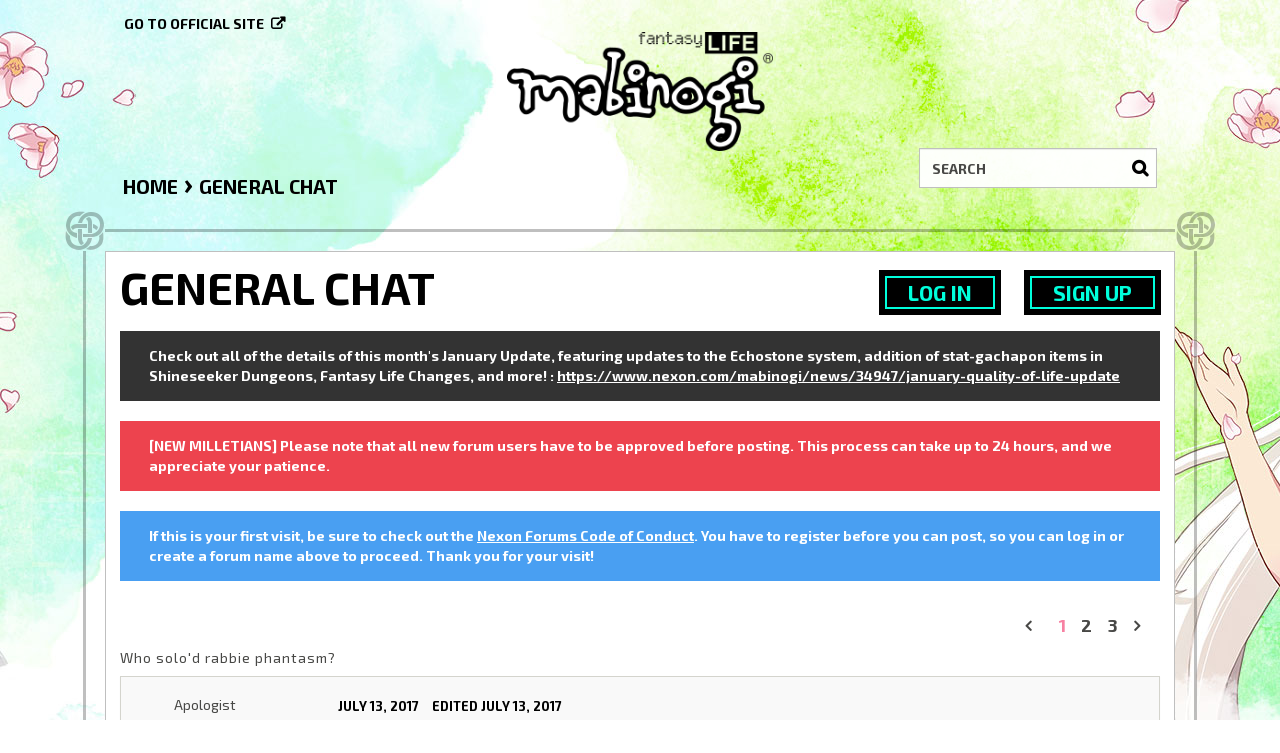

--- FILE ---
content_type: text/html; charset=utf-8
request_url: https://forums.mabinogi.nexon.net/discussion/comment/44835
body_size: 12361
content:
<!DOCTYPE html>
<html lang="en">
  <head>
    <meta charset="utf-8">
    <meta name="viewport" content="width=device-width, initial-scale=1.0, maximum-scale=1.0, user-scalable=no">

    <meta property="og:description" content="Browse the official forums and chat with other Mabinogi players here." />
    <meta property="og:image" content="https://nxcache.nexon.net/forums4/mabinogi/themes/mabinogi/design/images/share-facebook.jpg" />
    <meta property="og:type"  content="website" />

    <meta name="twitter:card" content="summary" />
    <meta name="twitter:site" content="@MabiOfficial" />
    <meta name="twitter:title" content="Forums | Official Mabinogi Website" />
    <meta name="twitter:description" content="Browse the official forums and chat with other Mabinogi players here." />
    <meta name="twitter:image" content="https://nxcache.nexon.net/forums4/mabinogi/themes/mabinogi/design/images/share-twitter.jpg" />

    <link href="https://fonts.googleapis.com/css2?family=Exo+2:wght@400;700&display=swap" rel="stylesheet">
    <title>Who solo'd rabbie phantasm? - Forums | Official Mabinogi Website</title>
  <link rel="alternate" href="https://forums.mabinogi.nexon.net/discussion/5677/who-solod-rabbie-phantasm?lang=en" />
  <link rel="stylesheet" type="text/css" href="https://nxcache.nexon.net/forums4/mabinogi/themes/mabinogi/design/style.css?v=2.3.0" media="all" />
  <link rel="stylesheet" type="text/css" href="https://nxcache.nexon.net/forums4/mabinogi/plugins/ButtonBar/design/buttonbar.css?v=1.7.1" media="all" />
  <link rel="stylesheet" type="text/css" href="https://nxcache.nexon.net/forums4/mabinogi/themes/mabinogi/design/custom.css?v=2.3.0" media="all" />
  <link rel="stylesheet" type="text/css" href="https://nxcache.nexon.net/forums4/mabinogi/themes/mabinogi/design/custom_mabinogi.css?v=2.3.0" media="all" />
  <link rel="stylesheet" type="text/css" href="/resources/design/vanillicon.css?v=2.3" media="all" />
  <link rel="stylesheet" type="text/css" href="https://nxcache.nexon.net/forums4/mabinogi/applications/dashboard/design/spoilers.css?v=2.3" media="all" />
  <link rel="stylesheet" type="text/css" href="https://nxcache.nexon.net/forums4/mabinogi/applications/yaga/design/reactions.css?v=1.0.3" media="all" />
  <link rel="stylesheet" type="text/css" href="https://nxcache.nexon.net/forums4/mabinogi/plugins/DiscussionPolls/design/discussionpolls.css?v=1.3.5" media="all" />
  <link rel="stylesheet" type="text/css" href="https://nxcache.nexon.net/forums4/mabinogi/plugins/Warning/design/warning.css?v=0.1.4b" media="all" />
  <link rel="stylesheet" type="text/css" href="/themes/mabinogi/local/fonts.css?v=2.3.0" media="all" />
  <link rel="stylesheet" type="text/css" href="https://nxcache.nexon.net/all/v1.5.2/css/all.css?v=2.3" media="all" />
  <link rel="stylesheet" type="text/css" href="https://nxcache.nexon.net/forums4/plugins/NexonConnect/design/nexonconnect.css?v=2.3" media="all" />
  <link rel="stylesheet" type="text/css" href="https://nxcache.nexon.net/forums4/plugins/jsconnect/design/jsconnect.css?v=2.3" media="all" />
  <link rel="stylesheet" type="text/css" href="https://nxcache.nexon.net/forums4/mabinogi/plugins/Flagging/design/flagging.css?v=1.2.0" media="all" />
  <link rel="canonical" href="https://forums.mabinogi.nexon.net/discussion/5677/who-solod-rabbie-phantasm" />
  <meta property="og:type" content="article" />
  <meta property="og:site_name" content="Forums | Official Mabinogi Website" />
  <meta property="og:title" itemprop="name" content="Who solo'd rabbie phantasm?" />
  <meta property="og:url" content="https://forums.mabinogi.nexon.net/discussion/5677/who-solod-rabbie-phantasm" />
  <meta name="description" property="og:description" itemprop="description" content="As a giant? As a human? As an elf? What are ur prep works? Tatics? And any vid demo?" />
  <script type="text/javascript">gdn=window.gdn||{};gdn.meta={
    "ConfirmDeleteCommentHeading": "Delete Comment",
    "ConfirmDeleteCommentText": "Are you sure you want to delete this comment?",
    "Spoiler": "Spoiler",
    "show": "show",
    "hide": "hide",
    "emoji": {
        "assetPath": "\/resources\/emoji",
        "format": "<img class=\"emoji\" src=\"%1$s\" title=\"%2$s\" alt=\"%2$s\" height=\"20\" \/>",
        "emoji": {
            "smile": "smile.png",
            "smiley": "smiley.png",
            "wink": "wink.png",
            "blush": "blush.png",
            "neutral": "neutral.png",
            "relaxed": "relaxed.png",
            "grin": "grin.png",
            "joy": "joy.png",
            "sweat_smile": "sweat_smile.png",
            "lol": "lol.png",
            "innocent": "innocent.png",
            "naughty": "naughty.png",
            "yum": "yum.png",
            "relieved": "relieved.png",
            "love": "love.png",
            "sunglasses": "sunglasses.png",
            "smirk": "smirk.png",
            "expressionless": "expressionless.png",
            "unamused": "unamused.png",
            "sweat": "sweat.png",
            "pensive": "pensive.png",
            "confused": "confused.png",
            "confounded": "confounded.png",
            "kissing": "kissing.png",
            "kissing_heart": "kissing_heart.png",
            "kissing_smiling_eyes": "kissing_smiling_eyes.png",
            "kissing_closed_eyes": "kissing_closed_eyes.png",
            "tongue": "tongue.png",
            "disappointed": "disappointed.png",
            "worried": "worried.png",
            "angry": "angry.png",
            "rage": "rage.png",
            "cry": "cry.png",
            "persevere": "persevere.png",
            "triumph": "triumph.png",
            "frowning": "frowning.png",
            "anguished": "anguished.png",
            "fearful": "fearful.png",
            "weary": "weary.png",
            "sleepy": "sleepy.png",
            "tired_face": "tired_face.png",
            "grimace": "grimace.png",
            "bawling": "bawling.png",
            "open_mouth": "open_mouth.png",
            "hushed": "hushed.png",
            "cold_sweat": "cold_sweat.png",
            "scream": "scream.png",
            "astonished": "astonished.png",
            "flushed": "flushed.png",
            "sleeping": "sleeping.png",
            "dizzy": "dizzy.png",
            "no_mouth": "no_mouth.png",
            "mask": "mask.png",
            "star": "star.png",
            "cookie": "cookie.png",
            "warning": "warning.png",
            "mrgreen": "mrgreen.png",
            "heart": "heart.png",
            "heartbreak": "heartbreak.png",
            "kiss": "kiss.png",
            "+1": "+1.png",
            "-1": "-1.png",
            "grey_question": "grey_question.png",
            "trollface": "trollface.png",
            "error": "grey_question.png"
        }
    },
    "DiscussionID": 5677,
    "Category": "General Chat",
    "QuotesFolding": "None",
    "DP_ShowResults": "Show Results",
    "DP_ShowForm": "Show Poll Form",
    "DP_ConfirmDelete": "Are you sure you want to delete this poll?",
    "AnalyticsTask": "tick",
    "TagHint": "Start to type...",
    "ButtonBarLinkUrl": "Enter your URL:",
    "ButtonBarImageUrl": "Enter image URL:",
    "ButtonBarBBCodeHelpText": "You can use <b><a href=\"http:\/\/en.wikipedia.org\/wiki\/BBCode\" target=\"_new\">BBCode<\/a><\/b> in your post.",
    "ButtonBarHtmlHelpText": "You can use <b><a href=\"http:\/\/htmlguide.drgrog.com\/cheatsheet.php\" target=\"_new\">Simple Html<\/a><\/b> in your post.",
    "ButtonBarMarkdownHelpText": "You can use <b><a href=\"http:\/\/en.wikipedia.org\/wiki\/Markdown\" target=\"_new\">Markdown<\/a><\/b> in your post.",
    "InputFormat": "BBCode",
    "NexonSSOProductId": "10225",
    "NexonAccountsURL": "https:\/\/www.nexon.com",
    "GntEnv": "",
    "ClientId": "5827833815",
    "TransportError": "A fatal error occurred while processing the request.<br \/>The server returned the following response: %s",
    "TransientKey": null,
    "WebRoot": "https:\/\/forums.mabinogi.nexon.net\/",
    "UrlFormat": "\/{Path}",
    "Path": "discussion\/comment\/44835",
    "Args": "",
    "ResolvedPath": "vanilla\/discussion\/comment",
    "ResolvedArgs": {
        "CommentID": "44835"
    },
    "SignedIn": 0,
    "ConfirmHeading": "Confirm",
    "ConfirmText": "Are you sure you want to do that?",
    "Okay": "Okay",
    "Cancel": "Cancel",
    "Search": "Search"
};</script>
  <script src="//ajax.googleapis.com/ajax/libs/jquery/1.10.2/jquery.min.js?v=2.3" type="text/javascript"></script>
  <script src="https://nxcache.nexon.net/forums4/mabinogi/js/library/jquery.form.js?v=2.3" type="text/javascript"></script>
  <script src="https://nxcache.nexon.net/forums4/mabinogi/js/library/jquery.popup.js?v=2.3" type="text/javascript"></script>
  <script src="https://nxcache.nexon.net/forums4/mabinogi/js/library/jquery.gardenhandleajaxform.js?v=2.3" type="text/javascript"></script>
  <script src="https://nxcache.nexon.net/forums4/mabinogi/js/library/jquery.atwho.js?v=2.3" type="text/javascript"></script>
  <script src="https://nxcache.nexon.net/forums4/mabinogi/js/global.js?v=2.3" type="text/javascript"></script>
  <script src="https://nxcache.nexon.net/forums4/mabinogi/js/library/jquery.autosize.min.js?v=2.3" type="text/javascript"></script>
  <script src="https://nxcache.nexon.net/forums4/mabinogi/applications/vanilla/js/autosave.js?v=2.3" type="text/javascript"></script>
  <script src="https://nxcache.nexon.net/forums4/mabinogi/applications/vanilla/js/discussion.js?v=2.3" type="text/javascript"></script>
  <script src="https://nxcache.nexon.net/forums4/mabinogi/applications/dashboard/js/spoilers.js?v=2.3" type="text/javascript"></script>
  <script src="https://nxcache.nexon.net/forums4/mabinogi/plugins/DiscussionPolls/js/discussionpolls.js?v=1.3.5" type="text/javascript"></script>
  <script src="https://nxcache.nexon.net/forums4/mabinogi/plugins/Quotes/js/quotes.js?v=1.8.1" type="text/javascript"></script>
  <script src="https://nxcache.nexon.net/forums4/mabinogi/plugins/Warning/js/warning.js?v=0.1.4b" type="text/javascript"></script>
  <script src="https://nxcache.nexon.net/forums4/mabinogi/themes/mabinogi/js/modernizr-custom.js?v=2.3" type="text/javascript"></script>
  <script src="https://nxcache.nexon.net/forums4/mabinogi/plugins/ButtonBar/js/buttonbar.js?v=1.7.1" type="text/javascript"></script>
  <script src="https://nxcache.nexon.net/forums4/mabinogi/plugins/ButtonBar/js/jquery.hotkeys.js?v=1.7.1" type="text/javascript"></script>
  <script src="https://nxcache.nexon.net/forums4/plugins/NexonConnect/js/nexonconnect.js?v=2.3" type="text/javascript"></script>
  <script src="https://nxcache.nexon.net/forums4/mabinogi/plugins/NexonLatestPosts/js/nexonlatestposts.js?v=1.0.5" type="text/javascript"></script>
  <script src="https://nxcache.nexon.net/forums4/plugins/jsconnect/js/jsconnect.js?v=2.3" type="text/javascript"></script>
  <script src="https://nxcache.nexon.net/forums4/mabinogi/themes/mabinogi/js/custom.js?v=2.3.0" type="text/javascript"></script>

<!-- Google Analytics -->
<script type="text/javascript">

  var _gaq = _gaq || [];
  _gaq.push(['_setAccount', 'UA-50808751-1']);
  _gaq.push(['_trackPageview']);

  (function() {
    var ga = document.createElement('script'); ga.type = 'text/javascript'; ga.async = true;
    ga.src = ('https:' == document.location.protocol ? 'https://ssl' : 'http://www') + '.google-analytics.com/ga.js';
    var s = document.getElementsByTagName('script')[0]; s.parentNode.insertBefore(ga, s);
  })();

</script>


  </head>
  <body id="vanilla_discussion_comment" class="Vanilla Discussion comment  Logged_Out Section-Discussion Section-Category-general">
    
    <section class="pre-loader"></section>
    <div id="body-preloader" class="body-preloader" style="visibility: visible; display: none;">
        <center><img width="60" height="40" src="https://nxcache.nexon.net/forums4/mabinogi/themes/mabinogi/design/images/img_loading.gif"></center>
    </div>
    <div id="nxe-gnb"></div>
    <div class="forums-wrap">
      <div class="wrapper-top"></div>

      <section class="mobile-nav">
        <a href="/" class="logo-mobile">&nbsp;</a>
        <a href="/search" class="mobile-nav-search"><span class="Sprite Sprite16 SpSearch"></span></a>
        <a href="#" class="hamburger hamburger-open"><span class="icon icon-overview"></span></a>
      </section>

      <div class="mobile-nav-menu">
        
<a href="#" class="hamburger hamburger-close"><span class="icon icon-close"></span></a>

<div class="MeBox MeBox-SignIn"><div class="SignInLinks"><a href="/entry/signin?Target=discussion%2Fcomment%2F44835" class=" SignInPopup" rel="nofollow">Log In</a> <span class="Bullet">•</span> <a href="/entry/register?Target=discussion%2Fcomment%2F44835" class="register" rel="nofollow">Sign Up</a> </div> <div class="SignInIcons"></div></div>
<div class="mobile-categories">
   <ul>
    <li class="MainCategory"><a class="maincat" href="#" data-mpcid="18">Mabinogi</a><ul class="accordion accordion-closed"> <li class=""><a class="Title" href="/categories/news-and-announcements">News and Announcements</a></li> <li class=""><a class="Title" href="/categories/notices">Notices</a></li> <li class=""><a class="Title" href="/categories/general">General Chat</a></li> <li class=""><a class="Title" href="/categories/content-from-other-regions">Content from Other Regions</a></li> <li class=""><a class="Title" href="/categories/contests-and-events">Contests and Events</a></li> <li class=""><a class="Title" href="/categories/rules">Rules</a></li> <li class=""><a class="Title" href="/categories/item-premium-shop">Item/Premium Shop</a></li> <li class=""><a class="Title" href="/categories/vault">Vault</a></li></ul></li> <li class="MainCategory"><a class="maincat" href="#" data-mpcid="11">Community</a><ul class="accordion accordion-closed"> <li class=""><a class="Title" href="/categories/feedback-and-suggestions">Feedback and Suggestions</a></li> <li class=""><a class="Title" href="/categories/story">Story Discussion</a></li> <li class=""><a class="Title" href="/categories/weekly-loc-disscussion-archieve-">Weekly Loc Discussion Archive </a></li> <li class=""><a class="Title" href="/categories/art-creations">Art Creations</a></li> <li class=""><a class="Title" href="/categories/music-creations">Music Creations</a></li> <li class=""><a class="Title" href="/categories/town-square">Town Square</a></li></ul></li> <li class="MainCategory"><a class="maincat" href="#" data-mpcid="23">Support</a><ul class="accordion accordion-closed"> <li class=""><a class="Title" href="/categories/help">Help</a></li> <li class=""><a class="Title" href="/categories/game-guides">Game Guides</a></li> <li class=""><a class="Title" href="/categories/bugs-and-glitches">Bugs and Glitches</a></li> <li class=""><a class="Title" href="/categories/incomplete-bug">Incomplete Bugs</a></li> <li class=""><a class="Title" href="/categories/forwarded-bugs">Forwarded Bugs</a></li> <li class=""><a class="Title" href="/categories/archived-threads">Archived Bugs</a></li> <li class=""><a class="Title" href="/categories/technical-support">Technical Support</a></li></ul></li> <li class="MainCategory"><a class="maincat" href="#" data-mpcid="72">Erinn Server</a><ul class="accordion accordion-closed"> <li class=""><a class="Title" href="/categories/erinn-chat">Erinn Chat</a></li> <li class=""><a class="Title" href="/categories/erinn-marketplace">Erinn Marketplace</a></li> <li class=""><a class="Title" href="/categories/guild-and-party-recruitment-erinn">Guild and Party Recruitment</a></li></ul></li> <li class="MainCategory"><a class="maincat" href="#" data-mpcid="66">European Chat + Archives </a><ul class="accordion accordion-closed"> <li class=""><a class="Title" href="/categories/european-chat">European Chat</a></li> <li class=""><a class="Title" href="/categories/nao-chat-">Nao Chat </a></li> <li class=""><a class="Title" href="/categories/nao-marketplace">Nao Marketplace</a></li> <li class=""><a class="Title" href="/categories/guild-and-party-recruitment-nao">Guild and Party Recruitment</a></li> <li class=""><a class="Title" href="/categories/alexina">Alexina Chat</a></li> <li class=""><a class="Title" href="/categories/alexina-marketplace">Alexina Marketplace</a></li> <li class=""><a class="Title" href="/categories/guild-and-party-recruitment">Guild and Party Recruitment</a></li> <li class=""><a class="Title" href="/categories/mari">Mari Chat</a></li> <li class=""><a class="Title" href="/categories/mari-marketplace">Mari Marketplace</a></li> <li class=""><a class="Title" href="/categories/guild-">Guild and Party Recruitment</a></li> <li class=""><a class="Title" href="/categories/ruairi">Ruairi Chat</a></li> <li class=""><a class="Title" href="/categories/ruairi-marketplace">Ruairi Marketplace</a></li> <li class=""><a class="Title" href="/categories/guild-party-recruit">Guild and Party Recruitment</a></li> <li class=""><a class="Title" href="/categories/tarlach-marketplace">Tarlach Marketplace</a></li> <li class=""><a class="Title" href="/categories/tarlach">Tarlach Chat</a></li> <li class=""><a class="Title" href="/categories/guild-party-recruitment">Guild and Party Recruitment</a></li>   
         </ul>
      </li>
   </ul>
</div>

<div class="mobile-nav-bottom">
   <div class="find-here">
      <span class="follow-us-on">Follow us on</span>
      <a href="https://discord.gg/mabinogi" class="discord social-link" target="_blank"></a><a href="https://www.facebook.com/Mabinogi" class="facebook social-link" target="_blank"></a><a href="https://twitter.com/MabiOfficial" class="twitter social-link" target="_blank"></a><a href="https://www.instagram.com/mabiofficial" class="instagram social-link" target="_blank"></a><a href="https://www.youtube.com/user/Mabinogi" class="youtube social-link" target="_blank"></a><a href="https://www.twitch.tv/mabinogi" class="twitch social-link" target="_blank"></a>   </div>
   <div class="language-selector-mobile-cont"></div>
   <a class="official-site-link" href="http://mabinogi.nexon.net" target="_blank">Go to official site<span class="Sprite Sprite16 SpExternalLink"></span></a>
</div>

      </div>

      <div class="main-site-link">
        

<a href="http://mabinogi.nexon.net/">Go to official site</a>


      </div>

      <section class="pre-loader"></section>

      <section class="container welcome">
        <a href="/" class="logo">&nbsp;</a>
        <div class="SearchForm">
          <div class="search-container">
            <form method="get" action="/search">
<div>
<input type="text" id="Form_Search" name="Search" value="" placeholder="Search" accesskey="/" class="InputBox" /><input type="submit" id="Form_Go" name="" value="Go" class="Button" />
</div>
</form>
          </div>
        </div>
      </section>

      <section class="container wrapper">
        <div class="breadcrumbs-container"><span class="Breadcrumbs" itemscope itemtype="http://data-vocabulary.org/Breadcrumb"><span class="CrumbLabel CrumbLabel HomeCrumb"><a href="https://forums.mabinogi.nexon.net/" itemprop="url"><span itemprop="title">Home</span></a></span> <span itemprop="child" itemscope itemtype="http://data-vocabulary.org/Breadcrumb"><span class="Crumb">›</span> <span class="CrumbLabel Category-general Last"><a href="//forums.mabinogi.nexon.net/categories/general" itemprop="url"><span itemprop="title">General Chat</span></a></span> </span></span></div>
        
        <div class="row full-content full">
          <div class="MeBox MeBox-SignIn"><div class="SignInLinks"><a href="/entry/signin?Target=discussion%2Fcomment%2F44835" class=" SignInPopup" rel="nofollow">Log In</a> <span class="Bullet">•</span> <a href="/entry/register?Target=discussion%2Fcomment%2F44835" class="register" rel="nofollow">Sign Up</a> </div> <div class="SignInIcons"></div></div>
          <div class="full-content-inner-border col-xs-12">
            <div class="full-content-inner col-xs-12">
              <div class="row content-top-container">
              </div>
                              <div class="row">
                  <div class="col-xs-12">
                    <main id="main" class="main" role="main">
                                                                  <div class="DismissMessage CasualMessage">Check out all of the details of this month's January Update, featuring updates to the Echostone system, addition of stat-gachapon items in Shineseeker Dungeons, Fantasy Life Changes, and more! : <a href="https://www.nexon.com/mabinogi/news/34947/january-quality-of-life-update" target="_blank" rel="nofollow">https://www.nexon.com/mabinogi/news/34947/january-quality-of-life-update</a></div><div class="DismissMessage WarningMessage">[NEW MILLETIANS] Please note that all new forum users have to be approved before posting. This process can take up to 24 hours, and we appreciate your patience.</div><div class="DismissMessage InfoMessage">If this is your first visit, be sure to check out the <A HREF="https://forums.mabinogi.nexon.net/discussion/23904/mabinogi-forum-code-of-conduct">Nexon Forums Code of Conduct</A>. You have to register before you can post, so you can log in or create a forum name above to proceed. Thank you for your visit!</div><div class="MessageList Discussion"><!-- Page Title -->
<div id="Item_0" class="PageTitle"><div class="pageTitleTop"><span class="BeforeCommentHeading"><span  id="PagerBefore" class="Pager NumberedPager"><span class="Previous">«</span><a href="https://forums.mabinogi.nexon.net/discussion/5677/who-solod-rabbie-phantasm" class="Highlight p-1 FirstPage">1</a><a href="https://forums.mabinogi.nexon.net/discussion/5677/who-solod-rabbie-phantasm/p2" class=" p-2" rel="next">2</a><a href="https://forums.mabinogi.nexon.net/discussion/5677/who-solod-rabbie-phantasm/p3" class=" p-3 LastPage">3</a><a href="https://forums.mabinogi.nexon.net/discussion/5677/who-solod-rabbie-phantasm/p2" class="Next" rel="next">»</a></span></span></div><div class="pageTitleBot"><h2>Who solo'd rabbie phantasm?</h2><div class="Options"></div></div></div>

<div id="Discussion_5677" class="Item ItemDiscussion   Role_Member">
   <div class="Discussion">
      <div class="Item-Header DiscussionHeader">
         <div class="AuthorWrap">
            <span class="Author">
               <a href="/profile/4123/Apologist" class="Username  ">Apologist</a><a title="Apologist" href="/profile/4123/Apologist" class="PhotoWrap"><img src="https://nxcache.nexon.net/forums3/mabinogi/themes/mabinogi/avatars/Mabinogi_forum_avatar__39.jpg" alt="Apologist" class="ProfilePhoto ProfilePhotoMedium  " /></a>            </span>
            <span class="AuthorInfo">
               <div class="BadgeAwards"><a class="badge-award" href="/badges/detail/58" title="I Voted!"><img class="badge-award" src="https://nxcache.nexon.net/forums3/mabinogi/themes/mabinogi/badges/I_Voted.png" ></a><a class="badge-award" href="/badges/detail/57" title="Pollster"><img class="badge-award" src="https://nxcache.nexon.net/forums3/mabinogi/themes/mabinogi/badges/Pollster.png" ></a><a class="badge-award" href="/badges/detail/52" title="Personality"><img class="badge-award" src="https://nxcache.nexon.net/forums3/mabinogi/themes/mabinogi/badges/Personality.png" ></a></div><div class="RepScore">Mabinogi Rep: 1,205</div><div class="PostCount">Posts: 52</div><span class="MItem RoleTitle">Member</span>             </span>
         </div>
         <div class="Meta DiscussionMeta">
            <span class="MItem DateCreated">
               <time title="July 13, 2017 12:45AM" datetime="2017-07-13T08:45:21+00:00">July 13, 2017</time>            </span>
            <span class="MItem"> <span title="Edited July 13, 2017 8:45AM by Apologist." class="DateUpdated">edited July 13, 2017</span> </span>             <span class="MItem Category"> in <a href="https://forums.mabinogi.nexon.net/categories/general">General Chat</a></span>          </div>
      </div>
            <div class="Item-BodyWrap">
         <div class="Item-Body">
            <div class="Message">   
               As a giant? As a human? As an elf?<br>
<br>
What are ur prep works?<br>
Tatics?<br>
And any vid demo?<br>
Do I also need to spend real cash for cash shop items to gain a higher odd/edge advantage?            </div>
                     </div>
      </div>
      <div class="Item-Bottom">
         <div class="Reactions"></div>      </div>
   </div>
</div>
</div><div class="CommentsWrap"><div class="DataBox DataBox-Comments"><h2 class="CommentHeading">Comments</h2><ul class="MessageList DataList Comments">
	<li class="Item Alt ItemComment Role_Member" id="Comment_44686">

   
   <div class="Comment">

      <div class="Item-Header CommentHeader">
         <div class="AuthorWrap">
            <span class="Author">
               <a href="/profile/4046/Rhey" class="Username  ">Rhey</a><a title="Rhey" href="/profile/4046/Rhey" class="PhotoWrap"><img src="https://nxcache.nexon.net/forums3/mabinogi/themes/mabinogi/avatars/Mabinogi_forum_avatar__83.jpg" alt="Rhey" class="ProfilePhoto ProfilePhotoMedium  " /></a>            </span>
            <span class="AuthorInfo">
                 <div class="BadgeAwards"><a class="badge-award" href="/badges/detail/58" title="I Voted!"><img class="badge-award" src="https://nxcache.nexon.net/forums3/mabinogi/themes/mabinogi/badges/I_Voted.png" ></a><a class="badge-award" href="/badges/detail/57" title="Pollster"><img class="badge-award" src="https://nxcache.nexon.net/forums3/mabinogi/themes/mabinogi/badges/Pollster.png" ></a><a class="badge-award" href="/badges/detail/55" title="I wonder..."><img class="badge-award" src="https://nxcache.nexon.net/forums3/mabinogi/themes/mabinogi/badges/I_wonder.png" ></a></div><div class="RepScore">Mabinogi Rep: 10,175</div><div class="PostCount">Posts: 1,499</div><span class="MItem RoleTitle">Member</span>             </span>
         </div>

         <div class="Options">
                     </div>

         
         <div class="Meta CommentMeta CommentInfo">
            <span class="MItem DateCreated">
               <a href="/discussion/comment/44686/#Comment_44686" class="Permalink" name="Item_1" rel="nofollow"><time title="July 13, 2017  1:21AM" datetime="2017-07-13T09:21:41+00:00">July 13, 2017</time></a>                           </span>
                                 </div>
      </div>

      <div class="Item-BodyWrap">
         <div class="Item-Body">
            <div class="Message">
               I don't think giants can solo 4 the title yet...No FH/HIDE/MAG SPAM/CRK BASHING. Unless I'm late to the party. <img class="emoji" src="/resources/emoji/kiss.png" title=":*" alt=":*" height="20" />             </div>
                     </div>
      </div>

   </div>
   <div class="Item-Bottom">
      <div class="Reactions"></div>   </div>
</li>
<li class="Item ItemComment Role_Member" id="Comment_44687">

   
   <div class="Comment">

      <div class="Item-Header CommentHeader">
         <div class="AuthorWrap">
            <span class="Author">
               <a href="/profile/284/Crims%E1%BB%8Dn" class="Username  ">Crimsọn</a><a title="Crimsọn" href="/profile/284/Crims%E1%BB%8Dn" class="PhotoWrap"><img src="https://nxcache.nexon.net/forums3/mabinogi/themes/mabinogi/avatars/Mabinogi_forum_avatar__54.jpg" alt="Crimsọn" class="ProfilePhoto ProfilePhotoMedium  " /></a>            </span>
            <span class="AuthorInfo">
                 <div class="BadgeAwards"><a class="badge-award" href="/badges/detail/63" title="Guild Leader"><img class="badge-award" src="https://nxcache.nexon.net/forums3/mabinogi/themes/mabinogi/badges/Guild_Leader.png" ></a><a class="badge-award" href="/badges/detail/60" title="Something to Show"><img class="badge-award" src="https://nxcache.nexon.net/forums3/mabinogi/themes/mabinogi/badges/Something_to_Show.png" ></a><a class="badge-award" href="/badges/detail/59" title="Shhhhh"><img class="badge-award" src="https://nxcache.nexon.net/forums3/mabinogi/themes/mabinogi/badges/Shhhhh.png" ></a></div><div class="RepScore">Mabinogi Rep: 65,375</div><div class="PostCount">Posts: 9,218</div><span class="MItem RoleTitle">Member</span>             </span>
         </div>

         <div class="Options">
                     </div>

         
         <div class="Meta CommentMeta CommentInfo">
            <span class="MItem DateCreated">
               <a href="/discussion/comment/44687/#Comment_44687" class="Permalink" name="Item_2" rel="nofollow"><time title="July 13, 2017  1:29AM" datetime="2017-07-13T09:29:24+00:00">July 13, 2017</time></a>                           </span>
                                 </div>
      </div>

      <div class="Item-BodyWrap">
         <div class="Item-Body">
            <div class="Message">
               
<blockquote class="Quote UserQuote">
<div class="QuoteAuthor"><a href="/profile/4046/Rhey" class="  ">Rhey</a> wrote: <a href="/discussion/comment/44686#Comment_44686" class="QuoteLink"><span class="ArrowLink">»</span></a></div>
<div class="QuoteText">I don't think giants can solo 4 the title yet...No FH/HIDE/MAG SPAM/CRK BASHING. Unless I'm late to the party. <img class="emoji" src="/resources/emoji/kiss.png" title=":*" alt=":*" height="20" /></div>
</blockquote>
<br>
BS to that, we have a giant on our server with the title.            </div>
                     </div>
      </div>

   </div>
   <div class="Item-Bottom">
      <div class="Reactions"></div>   </div>
</li>
<li class="Item Alt ItemComment Role_Member" id="Comment_44689">

   
   <div class="Comment">

      <div class="Item-Header CommentHeader">
         <div class="AuthorWrap">
            <span class="Author">
               <a href="/profile/466/Shalen" class="Username  ">Shalen</a><a title="Shalen" href="/profile/466/Shalen" class="PhotoWrap"><img src="https://nxcache.nexon.net/forums3/mabinogi/themes/mabinogi/avatars/Mabinogi_forum_avatar__05.jpg" alt="Shalen" class="ProfilePhoto ProfilePhotoMedium  " /></a>            </span>
            <span class="AuthorInfo">
                 <div class="BadgeAwards"><a class="badge-award" href="/badges/detail/58" title="I Voted!"><img class="badge-award" src="https://nxcache.nexon.net/forums3/mabinogi/themes/mabinogi/badges/I_Voted.png" ></a><a class="badge-award" href="/badges/detail/55" title="I wonder..."><img class="badge-award" src="https://nxcache.nexon.net/forums3/mabinogi/themes/mabinogi/badges/I_wonder.png" ></a><a class="badge-award" href="/badges/detail/52" title="Personality"><img class="badge-award" src="https://nxcache.nexon.net/forums3/mabinogi/themes/mabinogi/badges/Personality.png" ></a></div><div class="RepScore">Mabinogi Rep: 715</div><div class="PostCount">Posts: 19</div><span class="MItem RoleTitle">Member</span>             </span>
         </div>

         <div class="Options">
                     </div>

         
         <div class="Meta CommentMeta CommentInfo">
            <span class="MItem DateCreated">
               <a href="/discussion/comment/44689/#Comment_44689" class="Permalink" name="Item_3" rel="nofollow"><time title="July 13, 2017  1:37AM" datetime="2017-07-13T09:37:11+00:00">July 13, 2017</time></a>                           </span>
                                 </div>
      </div>

      <div class="Item-BodyWrap">
         <div class="Item-Body">
            <div class="Message">
               LC+crystal deer hide works for giants            </div>
            <span class="UserReactionWrap" data-userid="3126" title="Faithrend - Like on July 13, 2017."><a title="Faithrend" href="/profile/3126/Faithrend" class="PhotoWrap PhotoWrapSmall"><img src="https://nxcache.nexon.net/forums3/mabinogi/themes/mabinogi/avatars/Mabinogi_forum_avatar__56.jpg" alt="Faithrend" class="ProfilePhoto ProfilePhotoSmall  " /></a><span class="ReactSprite Reaction-1 ReactThumbsUp"></span></span>         </div>
      </div>

   </div>
   <div class="Item-Bottom">
      <div class="Reactions"></div>   </div>
</li>
<li class="Item ItemComment Role_Member" id="Comment_44696">

   
   <div class="Comment">

      <div class="Item-Header CommentHeader">
         <div class="AuthorWrap">
            <span class="Author">
               <a href="/profile/284/Crims%E1%BB%8Dn" class="Username  ">Crimsọn</a><a title="Crimsọn" href="/profile/284/Crims%E1%BB%8Dn" class="PhotoWrap"><img src="https://nxcache.nexon.net/forums3/mabinogi/themes/mabinogi/avatars/Mabinogi_forum_avatar__54.jpg" alt="Crimsọn" class="ProfilePhoto ProfilePhotoMedium  " /></a>            </span>
            <span class="AuthorInfo">
                 <div class="BadgeAwards"><a class="badge-award" href="/badges/detail/63" title="Guild Leader"><img class="badge-award" src="https://nxcache.nexon.net/forums3/mabinogi/themes/mabinogi/badges/Guild_Leader.png" ></a><a class="badge-award" href="/badges/detail/60" title="Something to Show"><img class="badge-award" src="https://nxcache.nexon.net/forums3/mabinogi/themes/mabinogi/badges/Something_to_Show.png" ></a><a class="badge-award" href="/badges/detail/59" title="Shhhhh"><img class="badge-award" src="https://nxcache.nexon.net/forums3/mabinogi/themes/mabinogi/badges/Shhhhh.png" ></a></div><div class="RepScore">Mabinogi Rep: 65,375</div><div class="PostCount">Posts: 9,218</div><span class="MItem RoleTitle">Member</span>             </span>
         </div>

         <div class="Options">
                     </div>

         
         <div class="Meta CommentMeta CommentInfo">
            <span class="MItem DateCreated">
               <a href="/discussion/comment/44696/#Comment_44696" class="Permalink" name="Item_4" rel="nofollow"><time title="July 13, 2017  3:59AM" datetime="2017-07-13T11:59:34+00:00">July 13, 2017</time></a>                           </span>
                                 </div>
      </div>

      <div class="Item-BodyWrap">
         <div class="Item-Body">
            <div class="Message">
               Bring back crystal deer! <a href="http://forums.mabinogi.nexon.net/discussion/5095/please-being-back-crystal-deer" target="_blank" rel="nofollow">http://forums.mabinogi.nexon.net/discussion/5095/please-being-back-crystal-deer</a>            </div>
                     </div>
      </div>

   </div>
   <div class="Item-Bottom">
      <div class="Reactions"></div>   </div>
</li>
<li class="Item Alt ItemComment Role_Member" id="Comment_44701">

   
   <div class="Comment">

      <div class="Item-Header CommentHeader">
         <div class="AuthorWrap">
            <span class="Author">
               <a href="/profile/3588/Pan" class="Username  ">Pan</a><a title="Pan" href="/profile/3588/Pan" class="PhotoWrap"><img src="https://nxcache.nexon.net/forums3/mabinogi/themes/mabinogi/avatars/Mabinogi_forum_avatar__30.jpg" alt="Pan" class="ProfilePhoto ProfilePhotoMedium  " /></a>            </span>
            <span class="AuthorInfo">
                 <div class="BadgeAwards"><a class="badge-award" href="/badges/detail/59" title="Shhhhh"><img class="badge-award" src="https://nxcache.nexon.net/forums3/mabinogi/themes/mabinogi/badges/Shhhhh.png" ></a><a class="badge-award" href="/badges/detail/58" title="I Voted!"><img class="badge-award" src="https://nxcache.nexon.net/forums3/mabinogi/themes/mabinogi/badges/I_Voted.png" ></a><a class="badge-award" href="/badges/detail/57" title="Pollster"><img class="badge-award" src="https://nxcache.nexon.net/forums3/mabinogi/themes/mabinogi/badges/Pollster.png" ></a></div><div class="RepScore">Mabinogi Rep: 4,265</div><div class="PostCount">Posts: 422</div><span class="MItem RoleTitle">Member</span>             </span>
         </div>

         <div class="Options">
                     </div>

         
         <div class="Meta CommentMeta CommentInfo">
            <span class="MItem DateCreated">
               <a href="/discussion/comment/44701/#Comment_44701" class="Permalink" name="Item_5" rel="nofollow"><time title="July 13, 2017  4:16AM" datetime="2017-07-13T12:16:23+00:00">July 13, 2017</time></a>                           </span>
            <span class="MItem"> <span title="Edited July 13, 2017 12:16PM by Pan." class="DateUpdated">edited July 13, 2017</span> </span>                     </div>
      </div>

      <div class="Item-BodyWrap">
         <div class="Item-Body">
            <div class="Message">
               &gt;Player does not have something.<br>
&gt;Demands Nexon to bring it back.<br>
<br>
If you don't have a certain thing, figure out another way. If it is absolutely necessary to require a crystal deer to cheese through Phantasm, there seems be lack of creativity and skill that players have here.            </div>
            <span class="UserReactionWrap" data-userid="285" title="Kageito - Like on July 13, 2017."><a title="Kageito" href="/profile/285/Kageito" class="PhotoWrap PhotoWrapSmall"><img src="https://nxcache.nexon.net/forums3/mabinogi/themes/mabinogi/avatars/Mabinogi_forum_avatar__11.jpg" alt="Kageito" class="ProfilePhoto ProfilePhotoSmall  " /></a><span class="ReactSprite Reaction-1 ReactThumbsUp"></span></span><span class="UserReactionWrap" data-userid="846" title="Faybal - Like on July 15, 2017."><a title="Faybal" href="/profile/846/Faybal" class="PhotoWrap PhotoWrapSmall"><img src="https://nxcache.nexon.net/forums3/mabinogi/themes/mabinogi/avatars/Mabinogi_forum_avatar__37.jpg" alt="Faybal" class="ProfilePhoto ProfilePhotoSmall  " /></a><span class="ReactSprite Reaction-1 ReactThumbsUp"></span></span>         </div>
      </div>

   </div>
   <div class="Item-Bottom">
      <div class="Reactions"></div>   </div>
</li>
<li class="Item ItemComment Role_Member" id="Comment_44708">

   
   <div class="Comment">

      <div class="Item-Header CommentHeader">
         <div class="AuthorWrap">
            <span class="Author">
               <a href="/profile/507/GTCvActium" class="Username  ">GTCvActium</a><a title="GTCvActium" href="/profile/507/GTCvActium" class="PhotoWrap"><img src="https://nxcache.nexon.net/forums3/mabinogi/themes/mabinogi/avatars/Mabinogi_forum_avatar__22.jpg" alt="GTCvActium" class="ProfilePhoto ProfilePhotoMedium  " /></a>            </span>
            <span class="AuthorInfo">
                 <div class="BadgeAwards"><a class="badge-award" href="/badges/detail/58" title="I Voted!"><img class="badge-award" src="https://nxcache.nexon.net/forums3/mabinogi/themes/mabinogi/badges/I_Voted.png" ></a><a class="badge-award" href="/badges/detail/57" title="Pollster"><img class="badge-award" src="https://nxcache.nexon.net/forums3/mabinogi/themes/mabinogi/badges/Pollster.png" ></a><a class="badge-award" href="/badges/detail/55" title="I wonder..."><img class="badge-award" src="https://nxcache.nexon.net/forums3/mabinogi/themes/mabinogi/badges/I_wonder.png" ></a></div><div class="RepScore">Mabinogi Rep: 7,125</div><div class="PostCount">Posts: 661</div><span class="MItem RoleTitle">Member</span>             </span>
         </div>

         <div class="Options">
                     </div>

         
         <div class="Meta CommentMeta CommentInfo">
            <span class="MItem DateCreated">
               <a href="/discussion/comment/44708/#Comment_44708" class="Permalink" name="Item_6" rel="nofollow"><time title="July 13, 2017  6:18AM" datetime="2017-07-13T14:18:26+00:00">July 13, 2017</time></a>                           </span>
                                 </div>
      </div>

      <div class="Item-BodyWrap">
         <div class="Item-Body">
            <div class="Message">
               There are multiple approaches to soloing Phantasm and its entirely dependent on your play style and resources. There are videos of elves soloing phantasm using only puppet and alchemy, human players doing it without reforges, etc. Phantasm can be solo'd through experience and proper preparation that makes use of your strengths.             </div>
            <span class="UserReactionWrap" data-userid="846" title="Faybal - Insightful on July 15, 2017."><a title="Faybal" href="/profile/846/Faybal" class="PhotoWrap PhotoWrapSmall"><img src="https://nxcache.nexon.net/forums3/mabinogi/themes/mabinogi/avatars/Mabinogi_forum_avatar__37.jpg" alt="Faybal" class="ProfilePhoto ProfilePhotoSmall  " /></a><span class="ReactSprite Reaction-3 ReactGrin"></span></span><span class="UserReactionWrap" data-userid="3863" title="Danievictria - Like on July 19, 2017."><a title="Danievictria" href="/profile/3863/Danievictria" class="PhotoWrap PhotoWrapSmall"><img src="https://nxcache.nexon.net/forums3/mabinogi/themes/mabinogi/avatars/Mabinogi_forum_avatar__25.jpg" alt="Danievictria" class="ProfilePhoto ProfilePhotoSmall  " /></a><span class="ReactSprite Reaction-1 ReactThumbsUp"></span></span>         </div>
      </div>

   </div>
   <div class="Item-Bottom">
      <div class="Reactions"></div>   </div>
</li>
<li class="Item Alt ItemComment Role_Member" id="Comment_44713">

   
   <div class="Comment">

      <div class="Item-Header CommentHeader">
         <div class="AuthorWrap">
            <span class="Author">
               <a href="/profile/47/Arjune" class="Username  ">Arjune</a><a title="Arjune" href="/profile/47/Arjune" class="PhotoWrap"><img src="https://nxcache.nexon.net/forums3/mabinogi/themes/mabinogi/avatars/Mabinogi_forum_avatar__70.jpg" alt="Arjune" class="ProfilePhoto ProfilePhotoMedium  " /></a>            </span>
            <span class="AuthorInfo">
                 <div class="BadgeAwards"><a class="badge-award" href="/badges/detail/71" title="The Milletian Helper"><img class="badge-award" src="https://nxcache.nexon.net/forums3/mabinogi/themes/mabinogi/badges/User_Ambassador.png" ></a><a class="badge-award" href="/badges/detail/59" title="Shhhhh"><img class="badge-award" src="https://nxcache.nexon.net/forums3/mabinogi/themes/mabinogi/badges/Shhhhh.png" ></a><a class="badge-award" href="/badges/detail/58" title="I Voted!"><img class="badge-award" src="https://nxcache.nexon.net/forums3/mabinogi/themes/mabinogi/badges/I_Voted.png" ></a></div><div class="RepScore">Mabinogi Rep: 16,900</div><div class="PostCount">Posts: 1,752</div><span class="MItem RoleTitle">Member</span>             </span>
         </div>

         <div class="Options">
                     </div>

         
         <div class="Meta CommentMeta CommentInfo">
            <span class="MItem DateCreated">
               <a href="/discussion/comment/44713/#Comment_44713" class="Permalink" name="Item_7" rel="nofollow"><time title="July 13, 2017  7:03AM" datetime="2017-07-13T15:03:34+00:00">July 13, 2017</time></a>                           </span>
                                 </div>
      </div>

      <div class="Item-BodyWrap">
         <div class="Item-Body">
            <div class="Message">
               Giants can do it but it's a royal pain in the butt atm running circles around the boss room and throwing atlatls <img class="emoji" src="/resources/emoji/confused.png" title=":/" alt=":/" height="20" />            </div>
            <span class="UserReactionWrap" data-userid="846" title="Faybal - Like on July 15, 2017."><a title="Faybal" href="/profile/846/Faybal" class="PhotoWrap PhotoWrapSmall"><img src="https://nxcache.nexon.net/forums3/mabinogi/themes/mabinogi/avatars/Mabinogi_forum_avatar__37.jpg" alt="Faybal" class="ProfilePhoto ProfilePhotoSmall  " /></a><span class="ReactSprite Reaction-1 ReactThumbsUp"></span></span>         </div>
      </div>

   </div>
   <div class="Item-Bottom">
      <div class="Reactions"></div>   </div>
</li>
<li class="Item ItemComment Role_Member" id="Comment_44730">

   
   <div class="Comment">

      <div class="Item-Header CommentHeader">
         <div class="AuthorWrap">
            <span class="Author">
               <a href="/profile/292/Tatsugi" class="Username  ">Tatsugi</a><a title="Tatsugi" href="/profile/292/Tatsugi" class="PhotoWrap"><img src="https://nxcache.nexon.net/forums3/mabinogi/themes/mabinogi/avatars/Mabinogi_forum_avatar__74.jpg" alt="Tatsugi" class="ProfilePhoto ProfilePhotoMedium  " /></a>            </span>
            <span class="AuthorInfo">
                 <div class="BadgeAwards"><a class="badge-award" href="/badges/detail/71" title="The Milletian Helper"><img class="badge-award" src="https://nxcache.nexon.net/forums3/mabinogi/themes/mabinogi/badges/User_Ambassador.png" ></a><a class="badge-award" href="/badges/detail/59" title="Shhhhh"><img class="badge-award" src="https://nxcache.nexon.net/forums3/mabinogi/themes/mabinogi/badges/Shhhhh.png" ></a><a class="badge-award" href="/badges/detail/58" title="I Voted!"><img class="badge-award" src="https://nxcache.nexon.net/forums3/mabinogi/themes/mabinogi/badges/I_Voted.png" ></a></div><div class="RepScore">Mabinogi Rep: 2,760</div><div class="PostCount">Posts: 149</div><span class="MItem RoleTitle">Member</span>             </span>
         </div>

         <div class="Options">
                     </div>

         
         <div class="Meta CommentMeta CommentInfo">
            <span class="MItem DateCreated">
               <a href="/discussion/comment/44730/#Comment_44730" class="Permalink" name="Item_8" rel="nofollow"><time title="July 13, 2017  9:39AM" datetime="2017-07-13T17:39:05+00:00">July 13, 2017</time></a>                           </span>
            <span class="MItem"> <span title="Edited July 13, 2017 5:41PM by Tatsugi." class="DateUpdated">edited July 13, 2017</span> </span>                     </div>
      </div>

      <div class="Item-BodyWrap">
         <div class="Item-Body">
            <div class="Message">
               I have done it as a human, it took me around 3 hours.. I had died twice and used phoenix downs to get back up. Took me 3 practice runs.<br>
<br>
I WAS going to use the deer method and mag shot to kick the queen to the curb, but a few seconds into that I was wailed.<br>
<br>
I ran in circles around the perimeter of the boss for 45 minutes like a maniac, in my room loudly saying.. &quot;No, no, noooo, no you don't.&quot;            </div>
            <span class="UserReactionWrap" data-userid="132" title="Shifty - Like on July 13, 2017."><a title="Shifty" href="/profile/132/Shifty" class="PhotoWrap PhotoWrapSmall"><img src="https://nxcache.nexon.net/forums3/mabinogi/themes/mabinogi/avatars/Mabinogi_forum_avatar__56.jpg" alt="Shifty" class="ProfilePhoto ProfilePhotoSmall  " /></a><span class="ReactSprite Reaction-1 ReactThumbsUp"></span></span><span class="UserReactionWrap" data-userid="110" title="TheNyanCat - Like on July 13, 2017."><a title="TheNyanCat" href="/profile/110/TheNyanCat" class="PhotoWrap PhotoWrapSmall"><img src="https://nxcache.nexon.net/forums3/mabinogi/themes/mabinogi/avatars/Mabinogi_forum_avatar__10.jpg" alt="TheNyanCat" class="ProfilePhoto ProfilePhotoSmall  " /></a><span class="ReactSprite Reaction-1 ReactThumbsUp"></span></span><span class="UserReactionWrap" data-userid="846" title="Faybal - Like on July 15, 2017."><a title="Faybal" href="/profile/846/Faybal" class="PhotoWrap PhotoWrapSmall"><img src="https://nxcache.nexon.net/forums3/mabinogi/themes/mabinogi/avatars/Mabinogi_forum_avatar__37.jpg" alt="Faybal" class="ProfilePhoto ProfilePhotoSmall  " /></a><span class="ReactSprite Reaction-1 ReactThumbsUp"></span></span>         </div>
      </div>

   </div>
   <div class="Item-Bottom">
      <div class="Reactions"></div>   </div>
</li>
<li class="Item Alt ItemComment Role_Member" id="Comment_44733">

   
   <div class="Comment">

      <div class="Item-Header CommentHeader">
         <div class="AuthorWrap">
            <span class="Author">
               <a href="/profile/1360/Apollodorus" class="Username  ">Apollodorus</a><a title="Apollodorus" href="/profile/1360/Apollodorus" class="PhotoWrap"><img src="https://nxcache.nexon.net/forums3/mabinogi/themes/mabinogi/avatars/Mabinogi_forum_avatar__77.jpg" alt="Apollodorus" class="ProfilePhoto ProfilePhotoMedium  " /></a>            </span>
            <span class="AuthorInfo">
                 <div class="BadgeAwards"><a class="badge-award" href="/badges/detail/58" title="I Voted!"><img class="badge-award" src="https://nxcache.nexon.net/forums3/mabinogi/themes/mabinogi/badges/I_Voted.png" ></a><a class="badge-award" href="/badges/detail/52" title="Personality"><img class="badge-award" src="https://nxcache.nexon.net/forums3/mabinogi/themes/mabinogi/badges/Personality.png" ></a><a class="badge-award" href="/badges/detail/36" title="Tiny Wanderer"><img class="badge-award" src="https://nxcache.nexon.net/forums3/mabinogi/themes/mabinogi/badges/Post_Count_LV2.png" ></a></div><div class="RepScore">Mabinogi Rep: 1,865</div><div class="PostCount">Posts: 57</div><span class="MItem RoleTitle">Member</span>             </span>
         </div>

         <div class="Options">
                     </div>

         
         <div class="Meta CommentMeta CommentInfo">
            <span class="MItem DateCreated">
               <a href="/discussion/comment/44733/#Comment_44733" class="Permalink" name="Item_9" rel="nofollow"><time title="July 13, 2017  9:52AM" datetime="2017-07-13T17:52:46+00:00">July 13, 2017</time></a>                           </span>
                                 </div>
      </div>

      <div class="Item-BodyWrap">
         <div class="Item-Body">
            <div class="Message">
               
<blockquote class="Quote UserQuote">
<div class="QuoteAuthor"><a href="/profile/3588/Pan" class="  ">Pan</a> wrote: <a href="/discussion/comment/44701#Comment_44701" class="QuoteLink"><span class="ArrowLink">»</span></a></div>
<div class="QuoteText">&gt;Player does not have something.<br>
&gt;Demands Nexon to bring it back.<br>
<br>
If you don't have a certain thing, figure out another way. If it is absolutely necessary to require a crystal deer to cheese through Phantasm, there seems be lack of creativity and skill that players have here.</div>
</blockquote>
<br>
Yes, how dare we try to make them take our money! It's not like corporations care about figuring out what we would or wouldn't buy or anything, so we should just keep our mouths shut and our wallets tight.<br>
            </div>
            <span class="UserReactionWrap" data-userid="60" title="Greta - Like on July 13, 2017."><a title="Greta" href="/profile/60/Greta" class="PhotoWrap PhotoWrapSmall"><img src="https://nxcache.nexon.net/forums3/mabinogi/themes/mabinogi/avatars/Mabinogi_forum_avatar__67.jpg" alt="Greta" class="ProfilePhoto ProfilePhotoSmall  " /></a><span class="ReactSprite Reaction-1 ReactThumbsUp"></span></span><span class="UserReactionWrap" data-userid="155" title="Policroma - Like on July 13, 2017."><a title="Policroma" href="/profile/155/Policroma" class="PhotoWrap PhotoWrapSmall"><img src="https://nxcache.nexon.net/forums3/mabinogi/themes/mabinogi/avatars/Mabinogi_forum_avatar__71.jpg" alt="Policroma" class="ProfilePhoto ProfilePhotoSmall  " /></a><span class="ReactSprite Reaction-1 ReactThumbsUp"></span></span><span class="UserReactionWrap" data-userid="2846" title="Finity - Like on July 13, 2017."><a title="Finity" href="/profile/2846/Finity" class="PhotoWrap PhotoWrapSmall"><img src="https://nxcache.nexon.net/forums3/mabinogi/themes/mabinogi/avatars/Mabinogi_forum_avatar__05.jpg" alt="Finity" class="ProfilePhoto ProfilePhotoSmall  " /></a><span class="ReactSprite Reaction-1 ReactThumbsUp"></span></span><span class="UserReactionWrap" data-userid="622" title="[Deleted User] - Like on July 13, 2017."><a title="[Deleted User]" href="/profile/622/%5BDeleted%20User%5D" class="PhotoWrap PhotoWrapSmall"><img src="http://nxcache.nexon.net/forums4/mabinogi/themes/mabinogi/avatars/Avatar_Default.jpg" alt="[Deleted User]" class="ProfilePhoto ProfilePhotoSmall  " /></a><span class="ReactSprite Reaction-1 ReactThumbsUp"></span></span><span class="UserReactionWrap" data-userid="352" title="Zeo - Like on July 13, 2017."><a title="Zeo" href="/profile/352/Zeo" class="PhotoWrap PhotoWrapSmall"><img src="https://nxcache.nexon.net/forums3/mabinogi/themes/mabinogi/avatars/Mabinogi_forum_avatar__68.jpg" alt="Zeo" class="ProfilePhoto ProfilePhotoSmall  " /></a><span class="ReactSprite Reaction-1 ReactThumbsUp"></span></span><span class="UserReactionWrap" data-userid="284" title="Crimsọn - Like on July 13, 2017."><a title="Crimsọn" href="/profile/284/Crims%E1%BB%8Dn" class="PhotoWrap PhotoWrapSmall"><img src="https://nxcache.nexon.net/forums3/mabinogi/themes/mabinogi/avatars/Mabinogi_forum_avatar__54.jpg" alt="Crimsọn" class="ProfilePhoto ProfilePhotoSmall  " /></a><span class="ReactSprite Reaction-1 ReactThumbsUp"></span></span><span class="UserReactionWrap" data-userid="1921" title="Tairiku - Insightful on July 14, 2017."><a title="Tairiku" href="/profile/1921/Tairiku" class="PhotoWrap PhotoWrapSmall"><img src="https://nxcache.nexon.net/forums3/mabinogi/themes/mabinogi/avatars/Mabinogi_forum_avatar__02.jpg" alt="Tairiku" class="ProfilePhoto ProfilePhotoSmall  " /></a><span class="ReactSprite Reaction-3 ReactGrin"></span></span>         </div>
      </div>

   </div>
   <div class="Item-Bottom">
      <div class="Reactions"></div>   </div>
</li>
<li class="Item ItemComment Role_Member" id="Comment_44737">

   
   <div class="Comment">

      <div class="Item-Header CommentHeader">
         <div class="AuthorWrap">
            <span class="Author">
               <a href="/profile/60/Greta" class="Username  ">Greta</a><a title="Greta" href="/profile/60/Greta" class="PhotoWrap"><img src="https://nxcache.nexon.net/forums3/mabinogi/themes/mabinogi/avatars/Mabinogi_forum_avatar__67.jpg" alt="Greta" class="ProfilePhoto ProfilePhotoMedium  " /></a>            </span>
            <span class="AuthorInfo">
                 <div class="BadgeAwards"><a class="badge-award" href="/badges/detail/60" title="Something to Show"><img class="badge-award" src="https://nxcache.nexon.net/forums3/mabinogi/themes/mabinogi/badges/Something_to_Show.png" ></a><a class="badge-award" href="/badges/detail/59" title="Shhhhh"><img class="badge-award" src="https://nxcache.nexon.net/forums3/mabinogi/themes/mabinogi/badges/Shhhhh.png" ></a><a class="badge-award" href="/badges/detail/58" title="I Voted!"><img class="badge-award" src="https://nxcache.nexon.net/forums3/mabinogi/themes/mabinogi/badges/I_Voted.png" ></a></div><div class="RepScore">Mabinogi Rep: 51,805</div><div class="PostCount">Posts: 6,975</div><span class="MItem RoleTitle">Member</span>             </span>
         </div>

         <div class="Options">
                     </div>

         
         <div class="Meta CommentMeta CommentInfo">
            <span class="MItem DateCreated">
               <a href="/discussion/comment/44737/#Comment_44737" class="Permalink" name="Item_10" rel="nofollow"><time title="July 13, 2017 10:22AM" datetime="2017-07-13T18:22:19+00:00">July 13, 2017</time></a>                           </span>
            <span class="MItem"> <span title="Edited July 13, 2017 6:22PM by Greta." class="DateUpdated">edited July 13, 2017</span> </span>                     </div>
      </div>

      <div class="Item-BodyWrap">
         <div class="Item-Body">
            <div class="Message">
               
<blockquote class="Quote UserQuote">
<div class="QuoteAuthor"><a href="/profile/1360/Apollodorus" class="  ">Apollodorus</a> wrote: <a href="/discussion/comment/44733#Comment_44733" class="QuoteLink"><span class="ArrowLink">»</span></a></div>
<div class="QuoteText">
<blockquote class="Quote UserQuote">
<div class="QuoteAuthor"><a href="/profile/3588/Pan" class="  ">Pan</a> wrote: <a href="/discussion/comment/44701#Comment_44701" class="QuoteLink"><span class="ArrowLink">»</span></a></div>
<div class="QuoteText">&gt;Player does not have something.<br>
&gt;Demands Nexon to bring it back.<br>
<br>
If you don't have a certain thing, figure out another way. If it is absolutely necessary to require a crystal deer to cheese through Phantasm, there seems be lack of creativity and skill that players have here.</div>
</blockquote>
<br>
Yes, how dare we try to make them take our money! It's not like corporations care about figuring out what we would or wouldn't buy or anything, so we should just keep our mouths shut and our wallets tight.</div>
</blockquote>
<br>
I know right? Why would you care what people want, just mind your own business. I like useful pets and i would love to add Crystal Deer into my collection.            </div>
            <span class="UserReactionWrap" data-userid="3126" title="Faithrend - Like on July 13, 2017."><a title="Faithrend" href="/profile/3126/Faithrend" class="PhotoWrap PhotoWrapSmall"><img src="https://nxcache.nexon.net/forums3/mabinogi/themes/mabinogi/avatars/Mabinogi_forum_avatar__56.jpg" alt="Faithrend" class="ProfilePhoto ProfilePhotoSmall  " /></a><span class="ReactSprite Reaction-1 ReactThumbsUp"></span></span><span class="UserReactionWrap" data-userid="352" title="Zeo - Like on July 13, 2017."><a title="Zeo" href="/profile/352/Zeo" class="PhotoWrap PhotoWrapSmall"><img src="https://nxcache.nexon.net/forums3/mabinogi/themes/mabinogi/avatars/Mabinogi_forum_avatar__68.jpg" alt="Zeo" class="ProfilePhoto ProfilePhotoSmall  " /></a><span class="ReactSprite Reaction-1 ReactThumbsUp"></span></span><span class="UserReactionWrap" data-userid="1921" title="Tairiku - Insightful on July 14, 2017."><a title="Tairiku" href="/profile/1921/Tairiku" class="PhotoWrap PhotoWrapSmall"><img src="https://nxcache.nexon.net/forums3/mabinogi/themes/mabinogi/avatars/Mabinogi_forum_avatar__02.jpg" alt="Tairiku" class="ProfilePhoto ProfilePhotoSmall  " /></a><span class="ReactSprite Reaction-3 ReactGrin"></span></span>         </div>
      </div>

   </div>
   <div class="Item-Bottom">
      <div class="Reactions"></div>   </div>
</li>
<li class="Item Alt ItemComment Role_Member" id="Comment_44748">

   
   <div class="Comment">

      <div class="Item-Header CommentHeader">
         <div class="AuthorWrap">
            <span class="Author">
               <a href="/profile/90/FayeKaiba" class="Username  ">FayeKaiba</a><a title="FayeKaiba" href="/profile/90/FayeKaiba" class="PhotoWrap"><img src="https://nxcache.nexon.net/forums3/mabinogi/themes/mabinogi/avatars/Mabinogi_forum_avatar__10.jpg" alt="FayeKaiba" class="ProfilePhoto ProfilePhotoMedium  " /></a>            </span>
            <span class="AuthorInfo">
                 <div class="BadgeAwards"><a class="badge-award" href="/badges/detail/60" title="Something to Show"><img class="badge-award" src="https://nxcache.nexon.net/forums3/mabinogi/themes/mabinogi/badges/Something_to_Show.png" ></a><a class="badge-award" href="/badges/detail/59" title="Shhhhh"><img class="badge-award" src="https://nxcache.nexon.net/forums3/mabinogi/themes/mabinogi/badges/Shhhhh.png" ></a><a class="badge-award" href="/badges/detail/58" title="I Voted!"><img class="badge-award" src="https://nxcache.nexon.net/forums3/mabinogi/themes/mabinogi/badges/I_Voted.png" ></a></div><div class="RepScore">Mabinogi Rep: 10,670</div><div class="PostCount">Posts: 886</div><span class="MItem RoleTitle">Member</span>             </span>
         </div>

         <div class="Options">
                     </div>

         
         <div class="Meta CommentMeta CommentInfo">
            <span class="MItem DateCreated">
               <a href="/discussion/comment/44748/#Comment_44748" class="Permalink" name="Item_11" rel="nofollow"><time title="July 13, 2017 11:26AM" datetime="2017-07-13T19:26:13+00:00">July 13, 2017</time></a>                           </span>
                                 </div>
      </div>

      <div class="Item-BodyWrap">
         <div class="Item-Body">
            <div class="Message">
               
<blockquote class="Quote UserQuote">
<div class="QuoteAuthor"><a href="/profile/3588/Pan" class="  ">Pan</a> wrote: <a href="/discussion/comment/44701#Comment_44701" class="QuoteLink"><span class="ArrowLink">»</span></a></div>
<div class="QuoteText">&gt;Player does not have something.<br>
&gt;Demands Nexon to bring it back.<br>
<br>
If you don't have a certain thing, figure out another way. If it is absolutely necessary to require a crystal deer to cheese through Phantasm, there seems be lack of creativity and skill that players have here.</div>
</blockquote>
<br>
Or maybe people also want the pet because some people missed it the first time it came back.            </div>
            <span class="UserReactionWrap" data-userid="60" title="Greta - Like on July 13, 2017."><a title="Greta" href="/profile/60/Greta" class="PhotoWrap PhotoWrapSmall"><img src="https://nxcache.nexon.net/forums3/mabinogi/themes/mabinogi/avatars/Mabinogi_forum_avatar__67.jpg" alt="Greta" class="ProfilePhoto ProfilePhotoSmall  " /></a><span class="ReactSprite Reaction-1 ReactThumbsUp"></span></span><span class="UserReactionWrap" data-userid="3126" title="Faithrend - Like on July 13, 2017."><a title="Faithrend" href="/profile/3126/Faithrend" class="PhotoWrap PhotoWrapSmall"><img src="https://nxcache.nexon.net/forums3/mabinogi/themes/mabinogi/avatars/Mabinogi_forum_avatar__56.jpg" alt="Faithrend" class="ProfilePhoto ProfilePhotoSmall  " /></a><span class="ReactSprite Reaction-1 ReactThumbsUp"></span></span><span class="UserReactionWrap" data-userid="352" title="Zeo - Like on July 13, 2017."><a title="Zeo" href="/profile/352/Zeo" class="PhotoWrap PhotoWrapSmall"><img src="https://nxcache.nexon.net/forums3/mabinogi/themes/mabinogi/avatars/Mabinogi_forum_avatar__68.jpg" alt="Zeo" class="ProfilePhoto ProfilePhotoSmall  " /></a><span class="ReactSprite Reaction-1 ReactThumbsUp"></span></span><span class="UserReactionWrap" data-userid="1921" title="Tairiku - Like on July 14, 2017."><a title="Tairiku" href="/profile/1921/Tairiku" class="PhotoWrap PhotoWrapSmall"><img src="https://nxcache.nexon.net/forums3/mabinogi/themes/mabinogi/avatars/Mabinogi_forum_avatar__02.jpg" alt="Tairiku" class="ProfilePhoto ProfilePhotoSmall  " /></a><span class="ReactSprite Reaction-1 ReactThumbsUp"></span></span><span class="UserReactionWrap" data-userid="846" title="Faybal - Like on July 15, 2017."><a title="Faybal" href="/profile/846/Faybal" class="PhotoWrap PhotoWrapSmall"><img src="https://nxcache.nexon.net/forums3/mabinogi/themes/mabinogi/avatars/Mabinogi_forum_avatar__37.jpg" alt="Faybal" class="ProfilePhoto ProfilePhotoSmall  " /></a><span class="ReactSprite Reaction-1 ReactThumbsUp"></span></span>         </div>
      </div>

   </div>
   <div class="Item-Bottom">
      <div class="Reactions"></div>   </div>
</li>
<li class="Item ItemComment Role_Member" id="Comment_44763">

   
   <div class="Comment">

      <div class="Item-Header CommentHeader">
         <div class="AuthorWrap">
            <span class="Author">
               <a href="/profile/132/Shifty" class="Username  ">Shifty</a><a title="Shifty" href="/profile/132/Shifty" class="PhotoWrap"><img src="https://nxcache.nexon.net/forums3/mabinogi/themes/mabinogi/avatars/Mabinogi_forum_avatar__56.jpg" alt="Shifty" class="ProfilePhoto ProfilePhotoMedium  " /></a>            </span>
            <span class="AuthorInfo">
                 <div class="BadgeAwards"><a class="badge-award" href="/badges/detail/60" title="Something to Show"><img class="badge-award" src="https://nxcache.nexon.net/forums3/mabinogi/themes/mabinogi/badges/Something_to_Show.png" ></a><a class="badge-award" href="/badges/detail/59" title="Shhhhh"><img class="badge-award" src="https://nxcache.nexon.net/forums3/mabinogi/themes/mabinogi/badges/Shhhhh.png" ></a><a class="badge-award" href="/badges/detail/58" title="I Voted!"><img class="badge-award" src="https://nxcache.nexon.net/forums3/mabinogi/themes/mabinogi/badges/I_Voted.png" ></a></div><div class="RepScore">Mabinogi Rep: 1,985</div><div class="PostCount">Posts: 46</div><span class="MItem RoleTitle">Member</span>             </span>
         </div>

         <div class="Options">
                     </div>

         
         <div class="Meta CommentMeta CommentInfo">
            <span class="MItem DateCreated">
               <a href="/discussion/comment/44763/#Comment_44763" class="Permalink" name="Item_12" rel="nofollow"><time title="July 13, 2017 12:57PM" datetime="2017-07-13T20:57:27+00:00">July 13, 2017</time></a>                           </span>
                                 </div>
      </div>

      <div class="Item-BodyWrap">
         <div class="Item-Body">
            <div class="Message">
               I want a pet turtle.            </div>
            <span class="UserReactionWrap" data-userid="622" title="[Deleted User] - Insightful on July 13, 2017."><a title="[Deleted User]" href="/profile/622/%5BDeleted%20User%5D" class="PhotoWrap PhotoWrapSmall"><img src="http://nxcache.nexon.net/forums4/mabinogi/themes/mabinogi/avatars/Avatar_Default.jpg" alt="[Deleted User]" class="ProfilePhoto ProfilePhotoSmall  " /></a><span class="ReactSprite Reaction-3 ReactGrin"></span></span><span class="UserReactionWrap" data-userid="1414" title="Zairak - Like on July 13, 2017."><a title="Zairak" href="/profile/1414/Zairak" class="PhotoWrap PhotoWrapSmall"><img src="https://nxcache.nexon.net/forums3/mabinogi/themes/mabinogi/avatars/Mabinogi_forum_avatar__75.jpg" alt="Zairak" class="ProfilePhoto ProfilePhotoSmall  " /></a><span class="ReactSprite Reaction-1 ReactThumbsUp"></span></span><span class="UserReactionWrap" data-userid="3829" title="lceCream - Insightful on July 13, 2017."><a title="lceCream" href="/profile/3829/lceCream" class="PhotoWrap PhotoWrapSmall"><img src="https://nxcache.nexon.net/forums3/mabinogi/themes/mabinogi/avatars/Mabinogi_forum_avatar__54.jpg" alt="lceCream" class="ProfilePhoto ProfilePhotoSmall  " /></a><span class="ReactSprite Reaction-3 ReactGrin"></span></span><span class="UserReactionWrap" data-userid="1921" title="Tairiku - Like on July 14, 2017."><a title="Tairiku" href="/profile/1921/Tairiku" class="PhotoWrap PhotoWrapSmall"><img src="https://nxcache.nexon.net/forums3/mabinogi/themes/mabinogi/avatars/Mabinogi_forum_avatar__02.jpg" alt="Tairiku" class="ProfilePhoto ProfilePhotoSmall  " /></a><span class="ReactSprite Reaction-1 ReactThumbsUp"></span></span><span class="UserReactionWrap" data-userid="631" title="Negumiko - Like on July 14, 2017."><a title="Negumiko" href="/profile/631/Negumiko" class="PhotoWrap PhotoWrapSmall"><img src="https://nxcache.nexon.net/forums3/mabinogi/themes/mabinogi/avatars/Mabinogi_forum_avatar__63.jpg" alt="Negumiko" class="ProfilePhoto ProfilePhotoSmall  " /></a><span class="ReactSprite Reaction-1 ReactThumbsUp"></span></span><span class="UserReactionWrap" data-userid="315" title="Xiokun - Like on July 15, 2017."><a title="Xiokun" href="/profile/315/Xiokun" class="PhotoWrap PhotoWrapSmall"><img src="https://nxcache.nexon.net/forums3/mabinogi/themes/mabinogi/avatars/Mabinogi_forum_avatar__04.jpg" alt="Xiokun" class="ProfilePhoto ProfilePhotoSmall  " /></a><span class="ReactSprite Reaction-1 ReactThumbsUp"></span></span>         </div>
      </div>

   </div>
   <div class="Item-Bottom">
      <div class="Reactions"></div>   </div>
</li>
<li class="Item Alt ItemComment Role_Member" id="Comment_44771">

   
   <div class="Comment">

      <div class="Item-Header CommentHeader">
         <div class="AuthorWrap">
            <span class="Author">
               <a href="/profile/4046/Rhey" class="Username  ">Rhey</a><a title="Rhey" href="/profile/4046/Rhey" class="PhotoWrap"><img src="https://nxcache.nexon.net/forums3/mabinogi/themes/mabinogi/avatars/Mabinogi_forum_avatar__83.jpg" alt="Rhey" class="ProfilePhoto ProfilePhotoMedium  " /></a>            </span>
            <span class="AuthorInfo">
                 <div class="BadgeAwards"><a class="badge-award" href="/badges/detail/58" title="I Voted!"><img class="badge-award" src="https://nxcache.nexon.net/forums3/mabinogi/themes/mabinogi/badges/I_Voted.png" ></a><a class="badge-award" href="/badges/detail/57" title="Pollster"><img class="badge-award" src="https://nxcache.nexon.net/forums3/mabinogi/themes/mabinogi/badges/Pollster.png" ></a><a class="badge-award" href="/badges/detail/55" title="I wonder..."><img class="badge-award" src="https://nxcache.nexon.net/forums3/mabinogi/themes/mabinogi/badges/I_wonder.png" ></a></div><div class="RepScore">Mabinogi Rep: 10,175</div><div class="PostCount">Posts: 1,499</div><span class="MItem RoleTitle">Member</span>             </span>
         </div>

         <div class="Options">
                     </div>

         
         <div class="Meta CommentMeta CommentInfo">
            <span class="MItem DateCreated">
               <a href="/discussion/comment/44771/#Comment_44771" class="Permalink" name="Item_13" rel="nofollow"><time title="July 13, 2017  2:18PM" datetime="2017-07-13T22:18:51+00:00">July 13, 2017</time></a>                           </span>
            <span class="MItem"> <span title="Edited July 13, 2017 10:21PM by Rhey." class="DateUpdated">edited July 13, 2017</span> </span>                     </div>
      </div>

      <div class="Item-BodyWrap">
         <div class="Item-Body">
            <div class="Message">
               
<blockquote class="Quote UserQuote">
<div class="QuoteAuthor"><a href="/profile/466/Shalen" class="  ">Shalen</a> wrote: <a href="/discussion/comment/44689#Comment_44689" class="QuoteLink"><span class="ArrowLink">»</span></a></div>
<div class="QuoteText">LC+crystal deer hide works for giants</div>
</blockquote>
<br>
U can still hide after using lance charge?(I don't own a deer so...) I thought only elven archery can abuse the broken C. deer.<br>
<br>
huh.<br>
<br>
But wouldn't the instant aggro+Wail kill this tactic?            </div>
                     </div>
      </div>

   </div>
   <div class="Item-Bottom">
      <div class="Reactions"></div>   </div>
</li>
<li class="Item ItemComment Role_Member" id="Comment_44815">

   
   <div class="Comment">

      <div class="Item-Header CommentHeader">
         <div class="AuthorWrap">
            <span class="Author">
               <a href="/profile/284/Crims%E1%BB%8Dn" class="Username  ">Crimsọn</a><a title="Crimsọn" href="/profile/284/Crims%E1%BB%8Dn" class="PhotoWrap"><img src="https://nxcache.nexon.net/forums3/mabinogi/themes/mabinogi/avatars/Mabinogi_forum_avatar__54.jpg" alt="Crimsọn" class="ProfilePhoto ProfilePhotoMedium  " /></a>            </span>
            <span class="AuthorInfo">
                 <div class="BadgeAwards"><a class="badge-award" href="/badges/detail/63" title="Guild Leader"><img class="badge-award" src="https://nxcache.nexon.net/forums3/mabinogi/themes/mabinogi/badges/Guild_Leader.png" ></a><a class="badge-award" href="/badges/detail/60" title="Something to Show"><img class="badge-award" src="https://nxcache.nexon.net/forums3/mabinogi/themes/mabinogi/badges/Something_to_Show.png" ></a><a class="badge-award" href="/badges/detail/59" title="Shhhhh"><img class="badge-award" src="https://nxcache.nexon.net/forums3/mabinogi/themes/mabinogi/badges/Shhhhh.png" ></a></div><div class="RepScore">Mabinogi Rep: 65,375</div><div class="PostCount">Posts: 9,218</div><span class="MItem RoleTitle">Member</span>             </span>
         </div>

         <div class="Options">
                     </div>

         
         <div class="Meta CommentMeta CommentInfo">
            <span class="MItem DateCreated">
               <a href="/discussion/comment/44815/#Comment_44815" class="Permalink" name="Item_14" rel="nofollow"><time title="July 13, 2017  5:56PM" datetime="2017-07-14T01:56:39+00:00">July 13, 2017</time></a>                           </span>
                                 </div>
      </div>

      <div class="Item-BodyWrap">
         <div class="Item-Body">
            <div class="Message">
               
<blockquote class="Quote UserQuote">
<div class="QuoteAuthor"><a href="/profile/3588/Pan" class="  ">Pan</a> wrote: <a href="/discussion/comment/44701#Comment_44701" class="QuoteLink"><span class="ArrowLink">»</span></a></div>
<div class="QuoteText">&gt;Player does not have something.<br>
&gt;Demands Nexon to bring it back.<br>
<br>
If you don't have a certain thing, figure out another way. If it is absolutely necessary to require a crystal deer to cheese through Phantasm, there seems be lack of creativity and skill that players have here.</div>
</blockquote>
<br>
Ask me if I care. I'm cheesy person. No shame.            </div>
            <span class="UserReactionWrap" data-userid="3126" title="Faithrend - Like on July 14, 2017."><a title="Faithrend" href="/profile/3126/Faithrend" class="PhotoWrap PhotoWrapSmall"><img src="https://nxcache.nexon.net/forums3/mabinogi/themes/mabinogi/avatars/Mabinogi_forum_avatar__56.jpg" alt="Faithrend" class="ProfilePhoto ProfilePhotoSmall  " /></a><span class="ReactSprite Reaction-1 ReactThumbsUp"></span></span>         </div>
      </div>

   </div>
   <div class="Item-Bottom">
      <div class="Reactions"></div>   </div>
</li>
<li class="Item Alt ItemComment Role_Member" id="Comment_44835">

   
   <div class="Comment">

      <div class="Item-Header CommentHeader">
         <div class="AuthorWrap">
            <span class="Author">
               <a href="/profile/3588/Pan" class="Username  ">Pan</a><a title="Pan" href="/profile/3588/Pan" class="PhotoWrap"><img src="https://nxcache.nexon.net/forums3/mabinogi/themes/mabinogi/avatars/Mabinogi_forum_avatar__30.jpg" alt="Pan" class="ProfilePhoto ProfilePhotoMedium  " /></a>            </span>
            <span class="AuthorInfo">
                 <div class="BadgeAwards"><a class="badge-award" href="/badges/detail/59" title="Shhhhh"><img class="badge-award" src="https://nxcache.nexon.net/forums3/mabinogi/themes/mabinogi/badges/Shhhhh.png" ></a><a class="badge-award" href="/badges/detail/58" title="I Voted!"><img class="badge-award" src="https://nxcache.nexon.net/forums3/mabinogi/themes/mabinogi/badges/I_Voted.png" ></a><a class="badge-award" href="/badges/detail/57" title="Pollster"><img class="badge-award" src="https://nxcache.nexon.net/forums3/mabinogi/themes/mabinogi/badges/Pollster.png" ></a></div><div class="RepScore">Mabinogi Rep: 4,265</div><div class="PostCount">Posts: 422</div><span class="MItem RoleTitle">Member</span>             </span>
         </div>

         <div class="Options">
                     </div>

         
         <div class="Meta CommentMeta CommentInfo">
            <span class="MItem DateCreated">
               <a href="/discussion/comment/44835/#Comment_44835" class="Permalink" name="Item_15" rel="nofollow"><time title="July 13, 2017  8:19PM" datetime="2017-07-14T04:19:24+00:00">July 13, 2017</time></a>                           </span>
                                 </div>
      </div>

      <div class="Item-BodyWrap">
         <div class="Item-Body">
            <div class="Message">
               
<blockquote class="Quote UserQuote">
<div class="QuoteAuthor"><a href="/profile/90/FayeKaiba" class="  ">FayeKaiba</a> wrote: <a href="/discussion/comment/44748#Comment_44748" class="QuoteLink"><span class="ArrowLink">»</span></a></div>
<div class="QuoteText">
<blockquote class="Quote UserQuote">
<div class="QuoteAuthor"><a href="/profile/3588/Pan" class="  ">Pan</a> wrote: <a href="/discussion/comment/44701#Comment_44701" class="QuoteLink"><span class="ArrowLink">»</span></a></div>
<div class="QuoteText">&gt;Player does not have something.<br>
&gt;Demands Nexon to bring it back.<br>
<br>
If you don't have a certain thing, figure out another way. If it is absolutely necessary to require a crystal deer to cheese through Phantasm, there seems be lack of creativity and skill that players have here.</div>
</blockquote>
<br>
Or maybe people also want the pet because some people missed it the first time it came back.</div>
</blockquote>
<br>
Still applies I guess. Just drop some gold down for someone selling one through pet medal.            </div>
                     </div>
      </div>

   </div>
   <div class="Item-Bottom">
      <div class="Reactions"></div>   </div>
</li>
<li class="Item ItemComment Role_Member" id="Comment_44836">

   
   <div class="Comment">

      <div class="Item-Header CommentHeader">
         <div class="AuthorWrap">
            <span class="Author">
               <a href="/profile/90/FayeKaiba" class="Username  ">FayeKaiba</a><a title="FayeKaiba" href="/profile/90/FayeKaiba" class="PhotoWrap"><img src="https://nxcache.nexon.net/forums3/mabinogi/themes/mabinogi/avatars/Mabinogi_forum_avatar__10.jpg" alt="FayeKaiba" class="ProfilePhoto ProfilePhotoMedium  " /></a>            </span>
            <span class="AuthorInfo">
                 <div class="BadgeAwards"><a class="badge-award" href="/badges/detail/60" title="Something to Show"><img class="badge-award" src="https://nxcache.nexon.net/forums3/mabinogi/themes/mabinogi/badges/Something_to_Show.png" ></a><a class="badge-award" href="/badges/detail/59" title="Shhhhh"><img class="badge-award" src="https://nxcache.nexon.net/forums3/mabinogi/themes/mabinogi/badges/Shhhhh.png" ></a><a class="badge-award" href="/badges/detail/58" title="I Voted!"><img class="badge-award" src="https://nxcache.nexon.net/forums3/mabinogi/themes/mabinogi/badges/I_Voted.png" ></a></div><div class="RepScore">Mabinogi Rep: 10,670</div><div class="PostCount">Posts: 886</div><span class="MItem RoleTitle">Member</span>             </span>
         </div>

         <div class="Options">
                     </div>

         
         <div class="Meta CommentMeta CommentInfo">
            <span class="MItem DateCreated">
               <a href="/discussion/comment/44836/#Comment_44836" class="Permalink" name="Item_16" rel="nofollow"><time title="July 13, 2017  8:22PM" datetime="2017-07-14T04:22:50+00:00">July 13, 2017</time></a>                           </span>
                                 </div>
      </div>

      <div class="Item-BodyWrap">
         <div class="Item-Body">
            <div class="Message">
               
<blockquote class="Quote UserQuote">
<div class="QuoteAuthor"><a href="/profile/3588/Pan" class="  ">Pan</a> wrote: <a href="/discussion/comment/44835#Comment_44835" class="QuoteLink"><span class="ArrowLink">»</span></a></div>
<div class="QuoteText">
<blockquote class="Quote UserQuote">
<div class="QuoteAuthor"><a href="/profile/90/FayeKaiba" class="  ">FayeKaiba</a> wrote: <a href="/discussion/comment/44748#Comment_44748" class="QuoteLink"><span class="ArrowLink">»</span></a></div>
<div class="QuoteText">
<blockquote class="Quote UserQuote">
<div class="QuoteAuthor"><a href="/profile/3588/Pan" class="  ">Pan</a> wrote: <a href="/discussion/comment/44701#Comment_44701" class="QuoteLink"><span class="ArrowLink">»</span></a></div>
<div class="QuoteText">&gt;Player does not have something.<br>
&gt;Demands Nexon to bring it back.<br>
<br>
If you don't have a certain thing, figure out another way. If it is absolutely necessary to require a crystal deer to cheese through Phantasm, there seems be lack of creativity and skill that players have here.</div>
</blockquote>
<br>
Or maybe people also want the pet because some people missed it the first time it came back.</div>
</blockquote>
<br>
Still applies I guess. Just drop some gold down for someone selling one through pet medal.</div>
</blockquote>
<br>
Not everyone has 20-30mil for the pet.             </div>
                     </div>
      </div>

   </div>
   <div class="Item-Bottom">
      <div class="Reactions"></div>   </div>
</li>
<li class="Item Alt ItemComment Role_Member" id="Comment_44842">

   
   <div class="Comment">

      <div class="Item-Header CommentHeader">
         <div class="AuthorWrap">
            <span class="Author">
               <a href="/profile/47/Arjune" class="Username  ">Arjune</a><a title="Arjune" href="/profile/47/Arjune" class="PhotoWrap"><img src="https://nxcache.nexon.net/forums3/mabinogi/themes/mabinogi/avatars/Mabinogi_forum_avatar__70.jpg" alt="Arjune" class="ProfilePhoto ProfilePhotoMedium  " /></a>            </span>
            <span class="AuthorInfo">
                 <div class="BadgeAwards"><a class="badge-award" href="/badges/detail/71" title="The Milletian Helper"><img class="badge-award" src="https://nxcache.nexon.net/forums3/mabinogi/themes/mabinogi/badges/User_Ambassador.png" ></a><a class="badge-award" href="/badges/detail/59" title="Shhhhh"><img class="badge-award" src="https://nxcache.nexon.net/forums3/mabinogi/themes/mabinogi/badges/Shhhhh.png" ></a><a class="badge-award" href="/badges/detail/58" title="I Voted!"><img class="badge-award" src="https://nxcache.nexon.net/forums3/mabinogi/themes/mabinogi/badges/I_Voted.png" ></a></div><div class="RepScore">Mabinogi Rep: 16,900</div><div class="PostCount">Posts: 1,752</div><span class="MItem RoleTitle">Member</span>             </span>
         </div>

         <div class="Options">
                     </div>

         
         <div class="Meta CommentMeta CommentInfo">
            <span class="MItem DateCreated">
               <a href="/discussion/comment/44842/#Comment_44842" class="Permalink" name="Item_17" rel="nofollow"><time title="July 13, 2017  8:58PM" datetime="2017-07-14T04:58:38+00:00">July 13, 2017</time></a>                           </span>
            <span class="MItem"> <span title="Edited July 14, 2017 5:00AM by Arjune." class="DateUpdated">edited July 13, 2017</span> </span>                     </div>
      </div>

      <div class="Item-BodyWrap">
         <div class="Item-Body">
            <div class="Message">
               
<blockquote class="Quote UserQuote">
<div class="QuoteAuthor"><a href="/profile/4046/Rhey" class="  ">Rhey</a> wrote: <a href="/discussion/comment/44771#Comment_44771" class="QuoteLink"><span class="ArrowLink">»</span></a></div>
<div class="QuoteText">
<blockquote class="Quote UserQuote">
<div class="QuoteAuthor"><a href="/profile/466/Shalen" class="  ">Shalen</a> wrote: <a href="/discussion/comment/44689#Comment_44689" class="QuoteLink"><span class="ArrowLink">»</span></a></div>
<div class="QuoteText">LC+crystal deer hide works for giants</div>
</blockquote>
<br>
U can still hide after using lance charge?(I don't own a deer so...) I thought only elven archery can abuse the broken C. deer.<br>
<br>
huh.<br>
<br>
But wouldn't the instant aggro+Wail kill this tactic?</div>
</blockquote>
<br>
you have to use mounted lance charge. The deer doesn't get the same restrictions on using hide while in combat as elf hide does. so you just lance charge on the deer, instantly hide, go back a distance and wait cooldown and repeat. it can be slow though and you have to be careful that ghost doesn't wail (that's the reason most people have at least 2 crystal deer). Giants have it a bit tougher because no play dead if deer gets rekt. crisis only lasts so long. There's a loophole where if a ghost wails while you're on a mount the mount will desummon, but you don't get the debuff and you can freely summon another pet afterwards<br>
<br>
honestly I'm surprised devcat hasn't patched this... knowing them they will do it right when I finally decide to try soloing it<br>
<br>
            </div>
            <span class="UserReactionWrap" data-userid="846" title="Faybal - Insightful on July 15, 2017."><a title="Faybal" href="/profile/846/Faybal" class="PhotoWrap PhotoWrapSmall"><img src="https://nxcache.nexon.net/forums3/mabinogi/themes/mabinogi/avatars/Mabinogi_forum_avatar__37.jpg" alt="Faybal" class="ProfilePhoto ProfilePhotoSmall  " /></a><span class="ReactSprite Reaction-3 ReactGrin"></span></span>         </div>
      </div>

   </div>
   <div class="Item-Bottom">
      <div class="Reactions"></div>   </div>
</li>
<li class="Item ItemComment Role_Member" id="Comment_44844">

   
   <div class="Comment">

      <div class="Item-Header CommentHeader">
         <div class="AuthorWrap">
            <span class="Author">
               <a href="/profile/284/Crims%E1%BB%8Dn" class="Username  ">Crimsọn</a><a title="Crimsọn" href="/profile/284/Crims%E1%BB%8Dn" class="PhotoWrap"><img src="https://nxcache.nexon.net/forums3/mabinogi/themes/mabinogi/avatars/Mabinogi_forum_avatar__54.jpg" alt="Crimsọn" class="ProfilePhoto ProfilePhotoMedium  " /></a>            </span>
            <span class="AuthorInfo">
                 <div class="BadgeAwards"><a class="badge-award" href="/badges/detail/63" title="Guild Leader"><img class="badge-award" src="https://nxcache.nexon.net/forums3/mabinogi/themes/mabinogi/badges/Guild_Leader.png" ></a><a class="badge-award" href="/badges/detail/60" title="Something to Show"><img class="badge-award" src="https://nxcache.nexon.net/forums3/mabinogi/themes/mabinogi/badges/Something_to_Show.png" ></a><a class="badge-award" href="/badges/detail/59" title="Shhhhh"><img class="badge-award" src="https://nxcache.nexon.net/forums3/mabinogi/themes/mabinogi/badges/Shhhhh.png" ></a></div><div class="RepScore">Mabinogi Rep: 65,375</div><div class="PostCount">Posts: 9,218</div><span class="MItem RoleTitle">Member</span>             </span>
         </div>

         <div class="Options">
                     </div>

         
         <div class="Meta CommentMeta CommentInfo">
            <span class="MItem DateCreated">
               <a href="/discussion/comment/44844/#Comment_44844" class="Permalink" name="Item_18" rel="nofollow"><time title="July 13, 2017  9:17PM" datetime="2017-07-14T05:17:16+00:00">July 13, 2017</time></a>                           </span>
            <span class="MItem"> <span title="Edited July 14, 2017 5:20AM by Crimsọn." class="DateUpdated">edited July 13, 2017</span> </span>                     </div>
      </div>

      <div class="Item-BodyWrap">
         <div class="Item-Body">
            <div class="Message">
               
<blockquote class="Quote UserQuote">
<div class="QuoteAuthor"><a href="/profile/Liyeta">Liyeta</a> wrote: <a href="/discussion/comment/44820#Comment_44820" class="QuoteLink"><span class="ArrowLink">»</span></a></div>
<div class="QuoteText">
<blockquote class="Quote UserQuote">
<div class="QuoteAuthor"><a href="/profile/Gaea">Gaea</a> wrote: <a href="/discussion/comment/44815#Comment_44815" class="QuoteLink"><span class="ArrowLink">»</span></a></div>
<div class="QuoteText">
<blockquote class="Quote UserQuote">
<div class="QuoteAuthor"><a href="/profile/3588/Pan" class="  ">Pan</a> wrote: <a href="/discussion/comment/44701#Comment_44701" class="QuoteLink"><span class="ArrowLink">»</span></a></div>
<div class="QuoteText">&gt;Player does not have something.<br>
&gt;Demands Nexon to bring it back.<br>
<br>
If you don't have a certain thing, figure out another way. If it is absolutely necessary to require a crystal deer to cheese through Phantasm, there seems be lack of creativity and skill that players have here.</div>
</blockquote>
<br>
Ask me if I care. I'm cheesy person. No shame.</div>
</blockquote>
<br>
When you say cheesy. It always reminds me of this XD<br>
<span class="VideoWrap"><span class="Video YouTube" data-youtube="youtube-1LLO9SvlZl4?autoplay=1"><span class="VideoPreview"><a href="https://www.youtube.com/watch?v=1LLO9SvlZl4"><img src="https://img.youtube.com/vi/1LLO9SvlZl4/0.jpg" width="640" height="385" border="0" /></a></span><span class="VideoPlayer"></span></span></span></div>
</blockquote>
<br>
Damnit I'm hungry now. Hate you. XD<br>

<blockquote class="Quote UserQuote">
<div class="QuoteAuthor"><a href="/profile/90/FayeKaiba" class="  ">FayeKaiba</a> wrote: <a href="/discussion/comment/44836#Comment_44836" class="QuoteLink"><span class="ArrowLink">»</span></a></div>
<div class="QuoteText">
<blockquote class="Quote UserQuote">
<div class="QuoteAuthor"><a href="/profile/3588/Pan" class="  ">Pan</a> wrote: <a href="/discussion/comment/44835#Comment_44835" class="QuoteLink"><span class="ArrowLink">»</span></a></div>
<div class="QuoteText">
<blockquote class="Quote UserQuote">
<div class="QuoteAuthor"><a href="/profile/90/FayeKaiba" class="  ">FayeKaiba</a> wrote: <a href="/discussion/comment/44748#Comment_44748" class="QuoteLink"><span class="ArrowLink">»</span></a></div>
<div class="QuoteText">
<blockquote class="Quote UserQuote">
<div class="QuoteAuthor"><a href="/profile/3588/Pan" class="  ">Pan</a> wrote: <a href="/discussion/comment/44701#Comment_44701" class="QuoteLink"><span class="ArrowLink">»</span></a></div>
<div class="QuoteText">&gt;Player does not have something.<br>
&gt;Demands Nexon to bring it back.<br>
<br>
If you don't have a certain thing, figure out another way. If it is absolutely necessary to require a crystal deer to cheese through Phantasm, there seems be lack of creativity and skill that players have here.</div>
</blockquote>
<br>
Or maybe people also want the pet because some people missed it the first time it came back.</div>
</blockquote>
<br>
Still applies I guess. Just drop some gold down for someone selling one through pet medal.</div>
</blockquote>
<br>
Not everyone has 20-30mil for the pet.</div>
</blockquote>
<br>
I do. But I rather spend 15 bucks, than blow a chunk of my gold. =P            </div>
                     </div>
      </div>

   </div>
   <div class="Item-Bottom">
      <div class="Reactions"></div>   </div>
</li>
<li class="Item Alt ItemComment Role_Member" id="Comment_44846">

   
   <div class="Comment">

      <div class="Item-Header CommentHeader">
         <div class="AuthorWrap">
            <span class="Author">
               <a href="/profile/26/Kaga" class="Username  ">Kaga</a><a title="Kaga" href="/profile/26/Kaga" class="PhotoWrap"><img src="https://nxcache.nexon.net/forums3/mabinogi/themes/mabinogi/avatars/Mabinogi_forum_avatar__07.jpg" alt="Kaga" class="ProfilePhoto ProfilePhotoMedium  " /></a>            </span>
            <span class="AuthorInfo">
                 <div class="BadgeAwards"><a class="badge-award" href="/badges/detail/60" title="Something to Show"><img class="badge-award" src="https://nxcache.nexon.net/forums3/mabinogi/themes/mabinogi/badges/Something_to_Show.png" ></a><a class="badge-award" href="/badges/detail/59" title="Shhhhh"><img class="badge-award" src="https://nxcache.nexon.net/forums3/mabinogi/themes/mabinogi/badges/Shhhhh.png" ></a><a class="badge-award" href="/badges/detail/58" title="I Voted!"><img class="badge-award" src="https://nxcache.nexon.net/forums3/mabinogi/themes/mabinogi/badges/I_Voted.png" ></a></div><div class="RepScore">Mabinogi Rep: 5,170</div><div class="PostCount">Posts: 617</div><span class="MItem RoleTitle">Member</span>             </span>
         </div>

         <div class="Options">
                     </div>

         
         <div class="Meta CommentMeta CommentInfo">
            <span class="MItem DateCreated">
               <a href="/discussion/comment/44846/#Comment_44846" class="Permalink" name="Item_19" rel="nofollow"><time title="July 13, 2017  9:24PM" datetime="2017-07-14T05:24:57+00:00">July 13, 2017</time></a>                           </span>
            <span class="MItem"> <span title="Edited July 14, 2017 5:27AM by Kaga." class="DateUpdated">edited July 13, 2017</span> </span>                     </div>
      </div>

      <div class="Item-BodyWrap">
         <div class="Item-Body">
            <div class="Message">
               Being the first elf on mari to solo and all, I wasn't sure what to use tbh. Infact, I went in without any magnum reforge, gear or bhafel and did it.<br>
I did use blaze in it too (a lot)<br>
<br>
Oh, I was also running it at <b>218 PING</b>
<blockquote class="Quote UserQuote">
<div class="QuoteAuthor"><a href="/profile/47/Arjune" class="  ">Arjune</a> wrote: <a href="/discussion/comment/44842#Comment_44842" class="QuoteLink"><span class="ArrowLink">»</span></a></div>
<div class="QuoteText"><br>
<b>Giants have it a bit tougher because no play dead if deer gets rekt. crisis only lasts so long</b>.<br>
</div>
</blockquote>
<br>
There are still giant(s) who solo'ed it, so it's still possible.            </div>
            <span class="UserReactionWrap" data-userid="253" title="Neyna - Insightful on July 13, 2017."><a title="Neyna" href="/profile/253/Neyna" class="PhotoWrap PhotoWrapSmall"><img src="https://nxcache.nexon.net/forums3/mabinogi/themes/mabinogi/avatars/Mabinogi_forum_avatar__75.jpg" alt="Neyna" class="ProfilePhoto ProfilePhotoSmall  " /></a><span class="ReactSprite Reaction-3 ReactGrin"></span></span><span class="UserReactionWrap" data-userid="352" title="Zeo - Insightful on July 14, 2017."><a title="Zeo" href="/profile/352/Zeo" class="PhotoWrap PhotoWrapSmall"><img src="https://nxcache.nexon.net/forums3/mabinogi/themes/mabinogi/avatars/Mabinogi_forum_avatar__68.jpg" alt="Zeo" class="ProfilePhoto ProfilePhotoSmall  " /></a><span class="ReactSprite Reaction-3 ReactGrin"></span></span>         </div>
      </div>

   </div>
   <div class="Item-Bottom">
      <div class="Reactions"></div>   </div>
</li>
<li class="Item ItemComment Role_Member" id="Comment_44848">

   
   <div class="Comment">

      <div class="Item-Header CommentHeader">
         <div class="AuthorWrap">
            <span class="Author">
               <a href="/profile/90/FayeKaiba" class="Username  ">FayeKaiba</a><a title="FayeKaiba" href="/profile/90/FayeKaiba" class="PhotoWrap"><img src="https://nxcache.nexon.net/forums3/mabinogi/themes/mabinogi/avatars/Mabinogi_forum_avatar__10.jpg" alt="FayeKaiba" class="ProfilePhoto ProfilePhotoMedium  " /></a>            </span>
            <span class="AuthorInfo">
                 <div class="BadgeAwards"><a class="badge-award" href="/badges/detail/60" title="Something to Show"><img class="badge-award" src="https://nxcache.nexon.net/forums3/mabinogi/themes/mabinogi/badges/Something_to_Show.png" ></a><a class="badge-award" href="/badges/detail/59" title="Shhhhh"><img class="badge-award" src="https://nxcache.nexon.net/forums3/mabinogi/themes/mabinogi/badges/Shhhhh.png" ></a><a class="badge-award" href="/badges/detail/58" title="I Voted!"><img class="badge-award" src="https://nxcache.nexon.net/forums3/mabinogi/themes/mabinogi/badges/I_Voted.png" ></a></div><div class="RepScore">Mabinogi Rep: 10,670</div><div class="PostCount">Posts: 886</div><span class="MItem RoleTitle">Member</span>             </span>
         </div>

         <div class="Options">
                     </div>

         
         <div class="Meta CommentMeta CommentInfo">
            <span class="MItem DateCreated">
               <a href="/discussion/comment/44848/#Comment_44848" class="Permalink" name="Item_20" rel="nofollow"><time title="July 13, 2017 10:09PM" datetime="2017-07-14T06:09:55+00:00">July 13, 2017</time></a>                           </span>
                                 </div>
      </div>

      <div class="Item-BodyWrap">
         <div class="Item-Body">
            <div class="Message">
               
<blockquote class="Quote UserQuote">
<div class="QuoteAuthor"><a href="/profile/Gaea">Gaea</a> wrote: <a href="/discussion/comment/44844#Comment_44844" class="QuoteLink"><span class="ArrowLink">»</span></a></div>
<div class="QuoteText">
<blockquote class="Quote UserQuote">
<div class="QuoteAuthor"><a href="/profile/Liyeta">Liyeta</a> wrote: <a href="/discussion/comment/44820#Comment_44820" class="QuoteLink"><span class="ArrowLink">»</span></a></div>
<div class="QuoteText">
<blockquote class="Quote UserQuote">
<div class="QuoteAuthor"><a href="/profile/Gaea">Gaea</a> wrote: <a href="/discussion/comment/44815#Comment_44815" class="QuoteLink"><span class="ArrowLink">»</span></a></div>
<div class="QuoteText">
<blockquote class="Quote UserQuote">
<div class="QuoteAuthor"><a href="/profile/3588/Pan" class="  ">Pan</a> wrote: <a href="/discussion/comment/44701#Comment_44701" class="QuoteLink"><span class="ArrowLink">»</span></a></div>
<div class="QuoteText">&gt;Player does not have something.<br>
&gt;Demands Nexon to bring it back.<br>
<br>
If you don't have a certain thing, figure out another way. If it is absolutely necessary to require a crystal deer to cheese through Phantasm, there seems be lack of creativity and skill that players have here.</div>
</blockquote>
<br>
Ask me if I care. I'm cheesy person. No shame.</div>
</blockquote>
<br>
When you say cheesy. It always reminds me of this XD<br>
<span class="VideoWrap"><span class="Video YouTube" data-youtube="youtube-1LLO9SvlZl4?autoplay=1"><span class="VideoPreview"><a href="https://www.youtube.com/watch?v=1LLO9SvlZl4"><img src="https://img.youtube.com/vi/1LLO9SvlZl4/0.jpg" width="640" height="385" border="0" /></a></span><span class="VideoPlayer"></span></span></span></div>
</blockquote>
<br>
Damnit I'm hungry now. Hate you. XD<br>

<blockquote class="Quote UserQuote">
<div class="QuoteAuthor"><a href="/profile/90/FayeKaiba" class="  ">FayeKaiba</a> wrote: <a href="/discussion/comment/44836#Comment_44836" class="QuoteLink"><span class="ArrowLink">»</span></a></div>
<div class="QuoteText">
<blockquote class="Quote UserQuote">
<div class="QuoteAuthor"><a href="/profile/3588/Pan" class="  ">Pan</a> wrote: <a href="/discussion/comment/44835#Comment_44835" class="QuoteLink"><span class="ArrowLink">»</span></a></div>
<div class="QuoteText">
<blockquote class="Quote UserQuote">
<div class="QuoteAuthor"><a href="/profile/90/FayeKaiba" class="  ">FayeKaiba</a> wrote: <a href="/discussion/comment/44748#Comment_44748" class="QuoteLink"><span class="ArrowLink">»</span></a></div>
<div class="QuoteText">
<blockquote class="Quote UserQuote">
<div class="QuoteAuthor"><a href="/profile/3588/Pan" class="  ">Pan</a> wrote: <a href="/discussion/comment/44701#Comment_44701" class="QuoteLink"><span class="ArrowLink">»</span></a></div>
<div class="QuoteText">&gt;Player does not have something.<br>
&gt;Demands Nexon to bring it back.<br>
<br>
If you don't have a certain thing, figure out another way. If it is absolutely necessary to require a crystal deer to cheese through Phantasm, there seems be lack of creativity and skill that players have here.</div>
</blockquote>
<br>
Or maybe people also want the pet because some people missed it the first time it came back.</div>
</blockquote>
<br>
Still applies I guess. Just drop some gold down for someone selling one through pet medal.</div>
</blockquote>
<br>
Not everyone has 20-30mil for the pet.</div>
</blockquote>
<br>
I do. But I rather spend 15 bucks, than blow a chunk of my gold. =P</div>
</blockquote>
<br>
Same with me. I would rather buy the deer for 15$ than blow my money on the pet.             </div>
                     </div>
      </div>

   </div>
   <div class="Item-Bottom">
      <div class="Reactions"></div>   </div>
</li>
</ul>
</div><div class="P PagerWrap"><div  id="PagerAfter" class="Pager NumberedPager NumberedPager"><span class="Previous">«</span><a href="https://forums.mabinogi.nexon.net/discussion/5677/who-solod-rabbie-phantasm" class="Highlight p-1 FirstPage">1</a><a href="https://forums.mabinogi.nexon.net/discussion/5677/who-solod-rabbie-phantasm/p2" class=" p-2" rel="next">2</a><a href="https://forums.mabinogi.nexon.net/discussion/5677/who-solod-rabbie-phantasm/p3" class=" p-3 LastPage">3</a><a href="https://forums.mabinogi.nexon.net/discussion/5677/who-solod-rabbie-phantasm/p2" class="Next" rel="next">»</a></div></div></div><div id="MessageForm">		<div class="Foot Closed">
			<div class="SignInLinks"><a class="SignInPopup" rel="nofollow" href="#">Log In</a> <a class="register" rel="nofollow" href="#">Sign Up</a>         </div>
					</div>
		</div>
                    </main>
                  </div>
                </div>
                            </div>
          </div>
          <div class="container find-here">
            <div class="row">
  <div class="col-xs-12 follow-us-socials">
	<div class="follow-us-on-cont">
		<span class="follow-us-on">Follow us:</span>
	</div>
	<div class="social-links-cont">
		<a href="https://discord.gg/mabinogi" class="discord social-link" target="_blank"><i class="icon icon-discord"></i></a><a href="https://www.facebook.com/Mabinogi" class="facebook social-link" target="_blank"><i class="icon icon-facebook"></i></a><a href="https://twitter.com/MabiOfficial" class="twitter social-link" target="_blank"><i class="icon icon-twitter"></i></a><a href="https://www.instagram.com/mabiofficial" class="instagram social-link" target="_blank"><i class="icon icon-instagram"></i></a><a href="https://www.youtube.com/user/Mabinogi" class="youtube social-link" target="_blank"><i class="icon icon-youtube"></i></a><a href="https://www.twitch.tv/mabinogi" class="twitch social-link" target="_blank"><i class="icon icon-twitch"></i></a>	</div>
 </div>
</div>

          </div>
          <footer class="page-footer">
            

<div class="container"> 
  <div class="row">
    <div class="row">
      <div class="col-xs-12 text-center copyright">
        &copy; 2026 NEXON Korea Corporation and NEXON America Inc. All Rights Reserved.
      </div>
    </div>
    <div class="col-xs-12 text-center">
      <a href="/" class="logo-mobile-footer">&nbsp;</a>
      <ul class="list-inline footer-links">
          <li><a href="//www.nexon.com/account/setting/">Your Account</a></li>
          <li><a href="//support-mabinogi.nexon.net/">Get Support</a></li>
          <li><a href="//www.nexon.com/main/en/legal/privacy">Privacy Policy</a></li>
          <li><a href="//www.nexon.com/main/en/legal/tou/">Terms of Use</a></li>
          <li><a href="//www.nexon.net/corporate/about-nexon/">About Nexon</a></li>
      </ul>
    </div>
  </div>
</div>


            
          </footer>
        </div>
      </section>

      

    </div>

    <script type="text/javascript" src="https://nxcache.nexon.net/all/v1.5.2/js/all.min.js"></script>
  </body>
</html>

--- FILE ---
content_type: text/css
request_url: https://nxcache.nexon.net/forums4/mabinogi/themes/mabinogi/design/custom_mabinogi.css?v=2.3.0
body_size: 45216
content:
/*! normalize.css v3.0.2 | MIT License | git.io/normalize */html{font-family:sans-serif;-ms-text-size-adjust:100%;-webkit-text-size-adjust:100%}body{margin:0}article,aside,details,figcaption,figure,footer,header,hgroup,main,menu,nav,section,summary{display:block}audio,canvas,progress,video{display:inline-block;vertical-align:baseline}audio:not([controls]){display:none;height:0}[hidden],template{display:none}a{background-color:transparent}a:active,a:hover{outline:0}b,strong{font-weight:700}dfn{font-style:italic}h1{margin:.67em 0}mark{background:#ff0}sub,sup{font-size:75%;line-height:0;position:relative;vertical-align:baseline}sup{top:-.5em}sub{bottom:-.25em}img{border:0}svg:not(:root){overflow:hidden}hr{box-sizing:content-box;height:0}pre{overflow:auto}samp{font-size:1em}button,input,optgroup{color:inherit;font:inherit;margin:0}select,textarea{font:inherit;margin:0}textarea{color:inherit}button{overflow:visible}button,select{text-transform:none}button,html input[type="button"],input[type="reset"],input[type="submit"]{-webkit-appearance:button;cursor:pointer}button[disabled],html input[disabled]{cursor:default}button::-moz-focus-inner,input::-moz-focus-inner{border:0;padding:0}input[type="checkbox"],input[type="radio"]{box-sizing:border-box;padding:0}input[type="number"]::-webkit-inner-spin-button,input[type="number"]::-webkit-outer-spin-button{height:auto}input[type="search"]::-webkit-search-cancel-button,input[type="search"]::-webkit-search-decoration{-webkit-appearance:none}fieldset{border:1px solid silver}textarea{overflow:auto}optgroup{font-weight:700}table{border-collapse:collapse;border-spacing:0}td,th{padding:0}@media print{*,*:before,*:after{background:transparent!important;color:#000!important;box-shadow:none!important;text-shadow:none!important}a,a:visited{text-decoration:underline}a[href]:after{content:" (" attr(href)")"}abbr[title]:after{content:" (" attr(title)")"}a[href^="#"]:after,a[href^="javascript:"]:after{content:""}pre,blockquote{border:1px solid #999;page-break-inside:avoid}thead{display:table-header-group}tr,img{page-break-inside:avoid}img{max-width:100%!important}p,h2,h3{orphans:3;widows:3}h2,h3{page-break-after:avoid}select{background:#fff!important}.navbar{display:none}.btn>.caret,.dropup>.btn>.caret,.btn>.SpDropdownHandle,.dropup>.btn>.SpDropdownHandle{border-top-color:#000!important}.label,.Tag,.Note.Closed,.HasNew,.Item .Meta .MItem.Category a,.token-input-token{border:1px solid #000}.table,table{border-collapse:collapse!important}.table td,.table th,table td,table th{background-color:#fff!important}.table-bordered th,.table-bordered td{border:1px solid #ddd!important}}*{box-sizing:border-box}*:before,*:after{box-sizing:border-box}html{-webkit-tap-highlight-color:rgba(0,0,0,0)}body{font-family:"Exo 2",Helvetica,Arial,sans-serif;font-size:14px;line-height:1.42857143;color:#484846;background-color:#000}input,button,select,textarea{font-family:inherit;font-size:inherit;line-height:inherit}a{color:#f781a2;text-decoration:none}a:hover,a:focus{color:#f781a2;text-decoration:underline}a:focus{outline:thin dotted;outline:5px auto -webkit-focus-ring-color;outline-offset:-2px}figure{margin:0}img{vertical-align:middle}.img-responsive,.thumbnail>img,.thumbnail a>img,.Message img,.PhotoWrapLarge>img{display:block;max-width:100%;height:auto;display:inline-block}.img-rounded{border-radius:6px}.img-thumbnail{padding:4px;line-height:1.42857143;background-color:#182125;border:1px solid #182125;border-radius:4px;transition:all .2s ease-in-out;display:inline-block;max-width:100%;height:auto}.img-circle{border-radius:50%}hr{margin-top:20px;margin-bottom:20px;border:0;border-top:1px solid #182125}.sr-only{position:absolute;width:1px;height:1px;margin:-1px;padding:0;overflow:hidden;clip:rect(0,0,0,0);border:0}.sr-only-focusable:active,.sr-only-focusable:focus{position:static;width:auto;height:auto;margin:0;overflow:visible;clip:auto}h1,h2,h3,h4,h5,h6,.h1,.h2,.h3,.h4,.h5,.h6{font-family:"Exo 2",Helvetica,Arial,sans-serif;font-weight:500;line-height:1.1;color:#484846}h1 small,h2 small,h3 small,h4 small,h5 small,h6 small,.h1 small,.h2 small,.h3 small,.h4 small,.h5 small,.h6 small,h1 .small,h2 .small,h3 .small,h4 .small,h5 .small,h6 .small,.h1 .small,.h2 .small,.h3 .small,.h4 .small,.h5 .small,.h6 .small,h1 .Gloss,h2 .Gloss,h3 .Gloss,h4 .Gloss,h5 .Gloss,h6 .Gloss{font-weight:400;line-height:1;color:#484846}h1,.h1,h2,.h2,h3,.h3{margin-top:20px;margin-bottom:10px}h1 small,.h1 small,h2 small,.h2 small,h3 small,.h3 small,h1 .small,.h1 .small,h2 .small,.h2 .small,h3 .small,.h3 .small,h1 .Gloss,h2 .Gloss,h3 .Gloss{font-size:65%}h4,.h4,h5,.h5,h6,.h6{margin-top:10px;margin-bottom:10px}h4 small,.h4 small,h5 small,.h5 small,h6 small,.h6 small,h4 .small,.h4 .small,h5 .small,.h5 .small,h6 .small,.h6 .small,h4 .Gloss,h5 .Gloss,h6 .Gloss{font-size:75%}h1,.h1{font-size:56px}h2,.h2{font-size:45px}h3,.h3{font-size:34px}h4,.h4{font-size:24px}h5,.h5{font-size:20px}h6,.h6{font-size:16px}p{margin:0 0 10px}.lead{margin-bottom:20px;font-size:16px;font-weight:300;line-height:1.4}@media (min-width:641px){.lead{font-size:21px}}small,.small{font-size:92%}mark,.mark{background-color:#f2a700;padding:.2em}.text-left{text-align:left}.text-right{text-align:right}.text-center{text-align:center}.text-justify{text-align:justify}.text-nowrap{white-space:nowrap}.text-lowercase{text-transform:lowercase}.text-uppercase{text-transform:uppercase}.text-capitalize{text-transform:capitalize}.text-muted,.Gloss,.OptionsMenu .SpFlyoutHandle,.Item .Meta,.Conversation .Item .MItem,.Item .Meta a,.Conversation .Item .MItem a,.Item .AuthorInfo,.ActionBlock{color:#484846}a.text-primary:hover{color:#f4517f}a.text-success:hover,a.text-info:hover,a.text-warning:hover,a.text-danger:hover{color:#e6e6e6}.bg-primary{color:#fff;background-color:#f781a2}a.bg-primary:hover{background-color:#f4517f}.bg-success{background-color:#499ff2}a.bg-success:hover{background-color:#1986ef}.bg-info{background-color:#333}a.bg-info:hover{background-color:#1a1a1a}.bg-warning{background-color:#f2a700}a.bg-warning:hover{background-color:#bf8400}.bg-danger{background-color:#ed434e}a.bg-danger:hover{background-color:#e71624}.page-header{padding-bottom:9px}.page-header,h1.H,.HomepageTitle,.PageTitle{margin:40px 0 20px;border-bottom:1px solid #182125}.PageTitle{padding-bottom:9px}ul,ol{margin-top:0;margin-bottom:10px}ul ul,ol ul,ul ol,ol ol{margin-bottom:0}.list-unstyled,.list-inline{padding-left:0;list-style:none}.list-inline{margin-left:-5px}.list-inline>li{display:inline-block;padding-left:5px;padding-right:5px}dl{margin-top:0;margin-bottom:20px}dt,dd{line-height:1.42857143}dt{font-weight:700}dd{margin-left:0}@media (min-width:641px){.dl-horizontal dt{float:left;width:160px;clear:left;text-align:right;overflow:hidden;text-overflow:ellipsis;white-space:nowrap}.dl-horizontal dd{margin-left:180px}}abbr[title],abbr[data-original-title]{cursor:help;border-bottom:1px dotted #484846}.initialism{font-size:90%;text-transform:uppercase}blockquote{padding:10px 20px;font-size:17.5px;border-left:5px solid #182125}blockquote p:last-child,blockquote ul:last-child,blockquote ol:last-child{margin-bottom:0}blockquote footer,blockquote small,blockquote .small{display:block;font-size:80%;line-height:1.42857143;color:#474747}blockquote footer:before,blockquote small:before,blockquote .small:before{content:'\2014 \00A0'}.blockquote-reverse,blockquote.pull-right{padding-right:15px;padding-left:0;border-right:5px solid #182125;border-left:0;text-align:right}.blockquote-reverse footer:before,blockquote.pull-right footer:before,.blockquote-reverse small:before,blockquote.pull-right small:before,.blockquote-reverse .small:before,blockquote.pull-right .small:before{content:''}.blockquote-reverse footer:after,blockquote.pull-right footer:after,.blockquote-reverse small:after,blockquote.pull-right small:after,.blockquote-reverse .small:after,blockquote.pull-right .small:after{content:'\00A0 \2014'}address{margin-bottom:20px;font-style:normal;line-height:1.42857143}code,kbd,pre,samp{font-family:Menlo,Monaco,Consolas,"Courier New",monospace}code{color:#c7254e;background-color:#f9f2f4;border-radius:4px}code,kbd{padding:2px 4px;font-size:90%}kbd{color:#fff;background-color:#333;border-radius:3px;box-shadow:inset 0 -1px 0 rgba(0,0,0,.25)}kbd kbd{padding:0;font-size:100%;font-weight:700;box-shadow:none}pre{display:block;padding:9.5px;margin:0 0 10px;font-size:13px;line-height:1.42857143;word-break:break-all;word-wrap:break-word;color:#182125;background-color:#f5f5f5;border:1px solid #ccc;border-radius:4px}pre code{padding:0;font-size:inherit;color:inherit;white-space:pre-wrap;background-color:transparent;border-radius:0}.pre-scrollable{max-height:340px;overflow-y:scroll}.container{margin-right:auto;margin-left:auto;padding-left:15px;padding-right:15px}@media (min-width:641px){.container{width:750px}}@media (min-width:1024px){.container{width:970px}}@media (min-width:1200px){.container{width:1170px}}.container-fluid{margin-right:auto;margin-left:auto;padding-left:15px;padding-right:15px}.row,.MultipleEntryMethods{margin-left:-15px;margin-right:-15px}.col-xs-1,.col-sm-1,.col-md-1,.col-lg-1,.col-xs-2,.col-sm-2,.col-md-2,.col-lg-2,.col-xs-3,.col-sm-3,.col-md-3,.col-lg-3,.col-xs-4,.col-sm-4,.col-md-4,.col-lg-4,.col-xs-5,.col-sm-5,.col-md-5,.col-lg-5,.col-xs-6,.col-sm-6,.col-md-6,.col-lg-6,.col-xs-7,.col-sm-7,.col-md-7,.col-lg-7,.col-xs-8,.col-sm-8,.col-md-8,.col-lg-8,.col-xs-9,.col-sm-9,.col-md-9,.col-lg-9,.col-xs-10,.col-sm-10,.col-md-10,.col-lg-10,.col-xs-11,.col-sm-11,.col-md-11,.col-lg-11,.col-xs-12,.col-sm-12,.col-md-12,.col-lg-12{position:relative;min-height:1px;padding-left:15px;padding-right:15px}.col-xs-1,.col-xs-2,.col-xs-3,.col-xs-4,.col-xs-5,.col-xs-6,.col-xs-7,.col-xs-8,.col-xs-9,.col-xs-10,.col-xs-11{float:left}.col-xs-12{float:left;width:100%}.col-xs-11{width:91.66666667%}.col-xs-10{width:83.33333333%}.col-xs-9{width:75%}.col-xs-8{width:66.66666667%}.col-xs-7{width:58.33333333%}.col-xs-6{width:50%}.col-xs-5{width:41.66666667%}.col-xs-4{width:33.33333333%}.col-xs-3{width:25%}.col-xs-2{width:16.66666667%}.col-xs-1{width:8.33333333%}.col-xs-pull-12{right:100%}.col-xs-pull-11{right:91.66666667%}.col-xs-pull-10{right:83.33333333%}.col-xs-pull-9{right:75%}.col-xs-pull-8{right:66.66666667%}.col-xs-pull-7{right:58.33333333%}.col-xs-pull-6{right:50%}.col-xs-pull-5{right:41.66666667%}.col-xs-pull-4{right:33.33333333%}.col-xs-pull-3{right:25%}.col-xs-pull-2{right:16.66666667%}.col-xs-pull-1{right:8.33333333%}.col-xs-pull-0{right:auto}.col-xs-push-12{left:100%}.col-xs-push-11{left:91.66666667%}.col-xs-push-10{left:83.33333333%}.col-xs-push-9{left:75%}.col-xs-push-8{left:66.66666667%}.col-xs-push-7{left:58.33333333%}.col-xs-push-6{left:50%}.col-xs-push-5{left:41.66666667%}.col-xs-push-4{left:33.33333333%}.col-xs-push-3{left:25%}.col-xs-push-2{left:16.66666667%}.col-xs-push-1{left:8.33333333%}.col-xs-push-0{left:auto}.col-xs-offset-12{margin-left:100%}.col-xs-offset-11{margin-left:91.66666667%}.col-xs-offset-10{margin-left:83.33333333%}.col-xs-offset-9{margin-left:75%}.col-xs-offset-8{margin-left:66.66666667%}.col-xs-offset-7{margin-left:58.33333333%}.col-xs-offset-6{margin-left:50%}.col-xs-offset-5{margin-left:41.66666667%}.col-xs-offset-4{margin-left:33.33333333%}.col-xs-offset-3{margin-left:25%}.col-xs-offset-2{margin-left:16.66666667%}.col-xs-offset-1{margin-left:8.33333333%}.col-xs-offset-0{margin-left:0%}@media (min-width:641px){.col-sm-1,.col-sm-2,.col-sm-3,.col-sm-4,.col-sm-5,.col-sm-6,.col-sm-7,.col-sm-8,.col-sm-9,.col-sm-10,.col-sm-11{float:left}.col-sm-12{float:left;width:100%}.col-sm-11{width:91.66666667%}.col-sm-10{width:83.33333333%}.col-sm-9{width:75%}.col-sm-8{width:66.66666667%}.col-sm-7{width:58.33333333%}.col-sm-6{width:50%}.col-sm-5{width:41.66666667%}.col-sm-4{width:33.33333333%}.col-sm-3{width:25%}.col-sm-2{width:16.66666667%}.col-sm-1{width:8.33333333%}.col-sm-pull-12{right:100%}.col-sm-pull-11{right:91.66666667%}.col-sm-pull-10{right:83.33333333%}.col-sm-pull-9{right:75%}.col-sm-pull-8{right:66.66666667%}.col-sm-pull-7{right:58.33333333%}.col-sm-pull-6{right:50%}.col-sm-pull-5{right:41.66666667%}.col-sm-pull-4{right:33.33333333%}.col-sm-pull-3{right:25%}.col-sm-pull-2{right:16.66666667%}.col-sm-pull-1{right:8.33333333%}.col-sm-pull-0{right:auto}.col-sm-push-12{left:100%}.col-sm-push-11{left:91.66666667%}.col-sm-push-10{left:83.33333333%}.col-sm-push-9{left:75%}.col-sm-push-8{left:66.66666667%}.col-sm-push-7{left:58.33333333%}.col-sm-push-6{left:50%}.col-sm-push-5{left:41.66666667%}.col-sm-push-4{left:33.33333333%}.col-sm-push-3{left:25%}.col-sm-push-2{left:16.66666667%}.col-sm-push-1{left:8.33333333%}.col-sm-push-0{left:auto}.col-sm-offset-12{margin-left:100%}.col-sm-offset-11{margin-left:91.66666667%}.col-sm-offset-10{margin-left:83.33333333%}.col-sm-offset-9{margin-left:75%}.col-sm-offset-8{margin-left:66.66666667%}.col-sm-offset-7{margin-left:58.33333333%}.col-sm-offset-6{margin-left:50%}.col-sm-offset-5{margin-left:41.66666667%}.col-sm-offset-4{margin-left:33.33333333%}.col-sm-offset-3{margin-left:25%}.col-sm-offset-2{margin-left:16.66666667%}.col-sm-offset-1{margin-left:8.33333333%}.col-sm-offset-0{margin-left:0%}}@media (min-width:1024px){.col-md-1,.col-md-2,.col-md-3,.col-md-4,.col-md-5,.col-md-6,.col-md-7,.col-md-8,.col-md-9,.col-md-10,.col-md-11{float:left}.col-md-12{float:left;width:100%}.col-md-11{width:91.66666667%}.col-md-10{width:83.33333333%}.col-md-9{width:75%}.col-md-8{width:66.66666667%}.col-md-7{width:58.33333333%}.col-md-6{width:50%}.col-md-5{width:41.66666667%}.col-md-4{width:33.33333333%}.col-md-3{width:25%}.col-md-2{width:16.66666667%}.col-md-1{width:8.33333333%}.col-md-pull-12{right:100%}.col-md-pull-11{right:91.66666667%}.col-md-pull-10{right:83.33333333%}.col-md-pull-9{right:75%}.col-md-pull-8{right:66.66666667%}.col-md-pull-7{right:58.33333333%}.col-md-pull-6{right:50%}.col-md-pull-5{right:41.66666667%}.col-md-pull-4{right:33.33333333%}.col-md-pull-3{right:25%}.col-md-pull-2{right:16.66666667%}.col-md-pull-1{right:8.33333333%}.col-md-pull-0{right:auto}.col-md-push-12{left:100%}.col-md-push-11{left:91.66666667%}.col-md-push-10{left:83.33333333%}.col-md-push-9{left:75%}.col-md-push-8{left:66.66666667%}.col-md-push-7{left:58.33333333%}.col-md-push-6{left:50%}.col-md-push-5{left:41.66666667%}.col-md-push-4{left:33.33333333%}.col-md-push-3{left:25%}.col-md-push-2{left:16.66666667%}.col-md-push-1{left:8.33333333%}.col-md-push-0{left:auto}.col-md-offset-12{margin-left:100%}.col-md-offset-11{margin-left:91.66666667%}.col-md-offset-10{margin-left:83.33333333%}.col-md-offset-9{margin-left:75%}.col-md-offset-8{margin-left:66.66666667%}.col-md-offset-7{margin-left:58.33333333%}.col-md-offset-6{margin-left:50%}.col-md-offset-5{margin-left:41.66666667%}.col-md-offset-4{margin-left:33.33333333%}.col-md-offset-3{margin-left:25%}.col-md-offset-2{margin-left:16.66666667%}.col-md-offset-1{margin-left:8.33333333%}.col-md-offset-0{margin-left:0%}}@media (min-width:1200px){.col-lg-1,.col-lg-2,.col-lg-3,.col-lg-4,.col-lg-5,.col-lg-6,.col-lg-7,.col-lg-8,.col-lg-9,.col-lg-10,.col-lg-11{float:left}.col-lg-12{float:left;width:100%}.col-lg-11{width:91.66666667%}.col-lg-10{width:83.33333333%}.col-lg-9{width:75%}.col-lg-8{width:66.66666667%}.col-lg-7{width:58.33333333%}.col-lg-6{width:50%}.col-lg-5{width:41.66666667%}.col-lg-4{width:33.33333333%}.col-lg-3{width:25%}.col-lg-2{width:16.66666667%}.col-lg-1{width:8.33333333%}.col-lg-pull-12{right:100%}.col-lg-pull-11{right:91.66666667%}.col-lg-pull-10{right:83.33333333%}.col-lg-pull-9{right:75%}.col-lg-pull-8{right:66.66666667%}.col-lg-pull-7{right:58.33333333%}.col-lg-pull-6{right:50%}.col-lg-pull-5{right:41.66666667%}.col-lg-pull-4{right:33.33333333%}.col-lg-pull-3{right:25%}.col-lg-pull-2{right:16.66666667%}.col-lg-pull-1{right:8.33333333%}.col-lg-pull-0{right:auto}.col-lg-push-12{left:100%}.col-lg-push-11{left:91.66666667%}.col-lg-push-10{left:83.33333333%}.col-lg-push-9{left:75%}.col-lg-push-8{left:66.66666667%}.col-lg-push-7{left:58.33333333%}.col-lg-push-6{left:50%}.col-lg-push-5{left:41.66666667%}.col-lg-push-4{left:33.33333333%}.col-lg-push-3{left:25%}.col-lg-push-2{left:16.66666667%}.col-lg-push-1{left:8.33333333%}.col-lg-push-0{left:auto}.col-lg-offset-12{margin-left:100%}.col-lg-offset-11{margin-left:91.66666667%}.col-lg-offset-10{margin-left:83.33333333%}.col-lg-offset-9{margin-left:75%}.col-lg-offset-8{margin-left:66.66666667%}.col-lg-offset-7{margin-left:58.33333333%}.col-lg-offset-6{margin-left:50%}.col-lg-offset-5{margin-left:41.66666667%}.col-lg-offset-4{margin-left:33.33333333%}.col-lg-offset-3{margin-left:25%}.col-lg-offset-2{margin-left:16.66666667%}.col-lg-offset-1{margin-left:8.33333333%}.col-lg-offset-0{margin-left:0%}}table{background-color:#101619}caption{padding-top:8px;padding-bottom:8px;color:#484846}caption,th{text-align:left}.table,table{width:100%;max-width:100%;margin-bottom:20px}.table>thead>tr>th{padding:8px;line-height:1.42857143;border-top:1px solid #182125}.table>tbody>tr>th,.table>tfoot>tr>th,.table>thead>tr>td,.table>tbody>tr>td,.table>tfoot>tr>td{padding:8px;line-height:1.42857143;vertical-align:top;border-top:1px solid #182125}table>thead>tr>th{padding:8px;line-height:1.42857143;border-top:1px solid #182125}table>tbody>tr>th,table>tfoot>tr>th,table>thead>tr>td,table>tbody>tr>td,table>tfoot>tr>td{padding:8px;line-height:1.42857143;vertical-align:top;border-top:1px solid #182125}.table>thead>tr>th,table>thead>tr>th{vertical-align:bottom;border-bottom:2px solid #182125}.table>caption+thead>tr:first-child>th,.table>colgroup+thead>tr:first-child>th,.table>thead:first-child>tr:first-child>th,.table>caption+thead>tr:first-child>td,.table>colgroup+thead>tr:first-child>td,.table>thead:first-child>tr:first-child>td,table>caption+thead>tr:first-child>th,table>colgroup+thead>tr:first-child>th,table>thead:first-child>tr:first-child>th,table>caption+thead>tr:first-child>td,table>colgroup+thead>tr:first-child>td,table>thead:first-child>tr:first-child>td{border-top:0}.table>tbody+tbody,table>tbody+tbody{border-top:2px solid #182125}.table .table,table table{background-color:#000}.table-condensed>thead>tr>th,.table-condensed>tbody>tr>th,.table-condensed>tfoot>tr>th,.table-condensed>thead>tr>td,.table-condensed>tbody>tr>td,.table-condensed>tfoot>tr>td{padding:5px}.table-bordered,.table-bordered>thead>tr>th,.table-bordered>tbody>tr>th,.table-bordered>tfoot>tr>th,.table-bordered>thead>tr>td,.table-bordered>tbody>tr>td,.table-bordered>tfoot>tr>td{border:1px solid #182125}.table-bordered>thead>tr>th,.table-bordered>thead>tr>td{border-bottom-width:2px}.table-striped>tbody>tr:nth-of-type(odd){background-color:#040506}.table-hover>tbody>tr:hover,.DataTable>tbody>tr:hover{background-color:#182125}table col[class*="col-"]{position:static;float:none;display:table-column}table td[class*="col-"],table th[class*="col-"]{position:static;float:none;display:table-cell}.table>thead>tr>td.active,.table>tbody>tr>td.active,.table>tfoot>tr>td.active,.table>thead>tr>th.active,.table>tbody>tr>th.active,.table>tfoot>tr>th.active,.table>thead>tr.active>td,.table>tbody>tr.active>td,.table>tfoot>tr.active>td,.table>thead>tr.active>th,.table>tbody>tr.active>th,.table>tfoot>tr.active>th,table>thead>tr>td.active,table>tbody>tr>td.active,table>tfoot>tr>td.active,table>thead>tr>th.active,table>tbody>tr>th.active,table>tfoot>tr>th.active,table>thead>tr.active>td,table>tbody>tr.active>td,table>tfoot>tr.active>td,table>thead>tr.active>th,table>tbody>tr.active>th,table>tfoot>tr.active>th{background-color:#182125}.table-hover>tbody>tr>td.active:hover,.table-hover>tbody>tr>th.active:hover,.table-hover>tbody>tr.active:hover>td,.table-hover>tbody>tr:hover>.active,.table-hover>tbody>tr.active:hover>th,.DataTable>tbody>tr>td.active:hover,.DataTable>tbody>tr>th.active:hover,.DataTable>tbody>tr.active:hover>td,.DataTable>tbody>tr:hover>.active,.DataTable>tbody>tr.active:hover>th{background-color:#0e1316}.table>thead>tr>td.success,.table>tbody>tr>td.success,.table>tfoot>tr>td.success,.table>thead>tr>th.success,.table>tbody>tr>th.success,.table>tfoot>tr>th.success,.table>thead>tr.success>td,.table>tbody>tr.success>td,.table>tfoot>tr.success>td,.table>thead>tr.success>th,.table>tbody>tr.success>th,.table>tfoot>tr.success>th,table>thead>tr>td.success,table>tbody>tr>td.success,table>tfoot>tr>td.success,table>thead>tr>th.success,table>tbody>tr>th.success,table>tfoot>tr>th.success,table>thead>tr.success>td,table>tbody>tr.success>td,table>tfoot>tr.success>td,table>thead>tr.success>th,table>tbody>tr.success>th,table>tfoot>tr.success>th{background-color:#499ff2}.table-hover>tbody>tr>td.success:hover,.table-hover>tbody>tr>th.success:hover,.table-hover>tbody>tr.success:hover>td,.table-hover>tbody>tr:hover>.success,.table-hover>tbody>tr.success:hover>th,.DataTable>tbody>tr>td.success:hover,.DataTable>tbody>tr>th.success:hover,.DataTable>tbody>tr.success:hover>td,.DataTable>tbody>tr:hover>.success,.DataTable>tbody>tr.success:hover>th{background-color:#3192f0}.table>thead>tr>td.info,.table>tbody>tr>td.info,.table>tfoot>tr>td.info,.table>thead>tr>th.info,.table>tbody>tr>th.info,.table>tfoot>tr>th.info,.table>thead>tr.info>td,.table>tbody>tr.info>td,.table>tfoot>tr.info>td,.table>thead>tr.info>th,.table>tbody>tr.info>th,.table>tfoot>tr.info>th,table>thead>tr>td.info,table>tbody>tr>td.info,table>tfoot>tr>td.info,table>thead>tr>th.info,table>tbody>tr>th.info,table>tfoot>tr>th.info,table>thead>tr.info>td,table>tbody>tr.info>td,table>tfoot>tr.info>td,table>thead>tr.info>th,table>tbody>tr.info>th,table>tfoot>tr.info>th{background-color:#333}.table-hover>tbody>tr>td.info:hover,.table-hover>tbody>tr>th.info:hover,.table-hover>tbody>tr.info:hover>td,.table-hover>tbody>tr:hover>.info,.table-hover>tbody>tr.info:hover>th,.DataTable>tbody>tr>td.info:hover,.DataTable>tbody>tr>th.info:hover,.DataTable>tbody>tr.info:hover>td,.DataTable>tbody>tr:hover>.info,.DataTable>tbody>tr.info:hover>th{background-color:#262626}.table>thead>tr>td.warning,.table>tbody>tr>td.warning,.table>tfoot>tr>td.warning,.table>thead>tr>th.warning,.table>tbody>tr>th.warning,.table>tfoot>tr>th.warning,.table>thead>tr.warning>td,.table>tbody>tr.warning>td,.table>tfoot>tr.warning>td,.table>thead>tr.warning>th,.table>tbody>tr.warning>th,.table>tfoot>tr.warning>th,table>thead>tr>td.warning,table>tbody>tr>td.warning,table>tfoot>tr>td.warning,table>thead>tr>th.warning,table>tbody>tr>th.warning,table>tfoot>tr>th.warning,table>thead>tr.warning>td,table>tbody>tr.warning>td,table>tfoot>tr.warning>td,table>thead>tr.warning>th,table>tbody>tr.warning>th,table>tfoot>tr.warning>th{background-color:#f2a700}.table-hover>tbody>tr>td.warning:hover,.table-hover>tbody>tr>th.warning:hover,.table-hover>tbody>tr.warning:hover>td,.table-hover>tbody>tr:hover>.warning,.table-hover>tbody>tr.warning:hover>th,.DataTable>tbody>tr>td.warning:hover,.DataTable>tbody>tr>th.warning:hover,.DataTable>tbody>tr.warning:hover>td,.DataTable>tbody>tr:hover>.warning,.DataTable>tbody>tr.warning:hover>th{background-color:#d99500}.table>thead>tr>td.danger,.table>tbody>tr>td.danger,.table>tfoot>tr>td.danger,.table>thead>tr>th.danger,.table>tbody>tr>th.danger,.table>tfoot>tr>th.danger,.table>thead>tr.danger>td,.table>tbody>tr.danger>td,.table>tfoot>tr.danger>td,.table>thead>tr.danger>th,.table>tbody>tr.danger>th,.table>tfoot>tr.danger>th,table>thead>tr>td.danger,table>tbody>tr>td.danger,table>tfoot>tr>td.danger,table>thead>tr>th.danger,table>tbody>tr>th.danger,table>tfoot>tr>th.danger,table>thead>tr.danger>td,table>tbody>tr.danger>td,table>tfoot>tr.danger>td,table>thead>tr.danger>th,table>tbody>tr.danger>th,table>tfoot>tr.danger>th{background-color:#ed434e}.table-hover>tbody>tr>td.danger:hover,.table-hover>tbody>tr>th.danger:hover,.table-hover>tbody>tr.danger:hover>td,.table-hover>tbody>tr:hover>.danger,.table-hover>tbody>tr.danger:hover>th,.DataTable>tbody>tr>td.danger:hover,.DataTable>tbody>tr>th.danger:hover,.DataTable>tbody>tr.danger:hover>td,.DataTable>tbody>tr:hover>.danger,.DataTable>tbody>tr.danger:hover>th{background-color:#eb2c38}.table-responsive{overflow-x:auto;min-height:.01%}@media screen and (max-width:640px){.table-responsive{width:100%;margin-bottom:15px;overflow-y:hidden;-ms-overflow-style:-ms-autohiding-scrollbar;border:1px solid #182125}.table-responsive>.table,.table-responsive>table{margin-bottom:0}.table-responsive>.table>thead>tr>th,.table-responsive>.table>tbody>tr>th,.table-responsive>.table>tfoot>tr>th,.table-responsive>.table>thead>tr>td,.table-responsive>.table>tbody>tr>td,.table-responsive>.table>tfoot>tr>td,.table-responsive>table>thead>tr>th,.table-responsive>table>tbody>tr>th,.table-responsive>table>tfoot>tr>th,.table-responsive>table>thead>tr>td,.table-responsive>table>tbody>tr>td,.table-responsive>table>tfoot>tr>td{white-space:nowrap}.table-responsive>.table-bordered{border:0}.table-responsive>.table-bordered>thead>tr>th:first-child,.table-responsive>.table-bordered>tbody>tr>th:first-child,.table-responsive>.table-bordered>tfoot>tr>th:first-child,.table-responsive>.table-bordered>thead>tr>td:first-child,.table-responsive>.table-bordered>tbody>tr>td:first-child,.table-responsive>.table-bordered>tfoot>tr>td:first-child{border-left:0}.table-responsive>.table-bordered>thead>tr>th:last-child,.table-responsive>.table-bordered>tbody>tr>th:last-child,.table-responsive>.table-bordered>tfoot>tr>th:last-child,.table-responsive>.table-bordered>thead>tr>td:last-child,.table-responsive>.table-bordered>tbody>tr>td:last-child,.table-responsive>.table-bordered>tfoot>tr>td:last-child{border-right:0}.table-responsive>.table-bordered>tbody>tr:last-child>th,.table-responsive>.table-bordered>tfoot>tr:last-child>th,.table-responsive>.table-bordered>tbody>tr:last-child>td,.table-responsive>.table-bordered>tfoot>tr:last-child>td{border-bottom:0}}fieldset{padding:0;margin:0;border:0;min-width:0}legend{display:block;width:100%;padding:0;margin-bottom:20px;font-size:21px;line-height:inherit;border:0;border-bottom:1px solid #182125}label,.MultipleEntryMethods .Methods b{display:inline-block;max-width:100%;margin-bottom:5px;font-weight:700}input[type="search"]{box-sizing:border-box}input[type="radio"],input[type="checkbox"]{margin:4px 0 0;margin-top:1px \9;line-height:normal}input[type="file"]{display:block}input[type="range"]{display:block;width:100%}select[multiple],select[size]{height:auto}input[type="file"]:focus,input[type="radio"]:focus,input[type="checkbox"]:focus{outline:thin dotted;outline:5px auto -webkit-focus-ring-color;outline-offset:-2px}output{display:block;padding-top:9px;font-size:14px;line-height:1.42857143;color:#484846}.form-control,.InputBox{height:38px;border:1px solid #182125}.form-control,.InputBox,.TextBox,.MultiComplete{display:block;width:100%;padding:8px 12px;font-size:14px;line-height:1.42857143;color:#484846;background-color:#fff;background-image:none;border-radius:4px;box-shadow:inset 0 1px 1px rgba(0,0,0,.075);transition:border-color ease-in-out .15s,box-shadow ease-in-out .15s}.TextBox,.MultiComplete,select{border:1px solid #182125}select,.token-input-list{display:block;width:100%;height:38px;padding:8px 12px;font-size:14px;line-height:1.42857143;color:#484846;background-color:#fff;background-image:none;border-radius:4px;box-shadow:inset 0 1px 1px rgba(0,0,0,.075);transition:border-color ease-in-out .15s,box-shadow ease-in-out .15s}.form-control:focus,.InputBox:focus,.TextBox:focus,.MultiComplete:focus,select:focus,.token-input-focused{border-color:#66afe9;outline:0;box-shadow:inset 0 1px 1px rgba(0,0,0,.075),0 0 8px rgba(102,175,233,.6)}.form-control::-moz-placeholder{color:#484846;opacity:1}.form-control:-ms-input-placeholder{color:#484846}.form-control::-webkit-input-placeholder{color:#484846}.form-control[disabled],.form-control[readonly],fieldset[disabled] .form-control,.InputBox[disabled],.TextBox[disabled],.MultiComplete[disabled],select[disabled],.InputBox[readonly],.TextBox[readonly],.MultiComplete[readonly],select[readonly],fieldset[disabled] .InputBox,fieldset[disabled] .TextBox,fieldset[disabled] .MultiComplete,fieldset[disabled] select{cursor:not-allowed;background-color:#484846;opacity:1}textarea.form-control,.TextBox,.MultiComplete{height:auto}input[type="search"]{-webkit-appearance:none}@media screen and (-webkit-min-device-pixel-ratio:0){input[type="date"],input[type="time"],input[type="datetime-local"],input[type="month"]{line-height:38px}input[type="date"].input-sm,input[type="time"].input-sm,input[type="datetime-local"].input-sm,input[type="month"].input-sm,.input-group-sm input[type="date"],.input-group-sm input[type="time"],.input-group-sm input[type="datetime-local"],.input-group-sm input[type="month"]{line-height:31px}input[type="date"].input-lg,input[type="time"].input-lg,input[type="datetime-local"].input-lg,input[type="month"].input-lg,.input-group-lg input[type="date"],.input-group-lg input[type="time"],.input-group-lg input[type="datetime-local"],.input-group-lg input[type="month"]{line-height:54px}}.form-group,form ul:not(.List) li,form .P{margin-bottom:15px}.radio,.checkbox,.RadioLabel,.CheckBoxLabel{position:relative;display:block;margin-top:10px;margin-bottom:10px}.radio label,.checkbox label{min-height:20px;padding-left:20px;margin-bottom:0;font-weight:400;cursor:pointer}.radio input[type="radio"],.radio-inline input[type="radio"],.checkbox input[type="checkbox"],.checkbox-inline input[type="checkbox"],.RadioLabel input[type="radio"],.CheckBoxLabel input[type="checkbox"]{position:absolute;margin-left:-20px;margin-top:4px \9}.radio+.radio,.checkbox+.checkbox{margin-top:-5px}.radio-inline,.checkbox-inline{display:inline-block;padding-left:20px;margin-bottom:0;vertical-align:middle;font-weight:400;cursor:pointer}.radio-inline+.radio-inline,.checkbox-inline+.checkbox-inline{margin-top:0;margin-left:10px}input[type="radio"][disabled],input[type="checkbox"][disabled],input[type="radio"].disabled,input[type="checkbox"].disabled,fieldset[disabled] input[type="radio"],fieldset[disabled] input[type="checkbox"],.radio-inline.disabled,.checkbox-inline.disabled,fieldset[disabled] .radio-inline,fieldset[disabled] .checkbox-inline,.radio.disabled label,.checkbox.disabled label,fieldset[disabled] .radio label,fieldset[disabled] .checkbox label{cursor:not-allowed}.form-control-static{padding-top:9px;padding-bottom:9px;margin-bottom:0}.form-control-static.input-lg,.form-control-static.input-sm{padding-left:0;padding-right:0}.input-sm{height:31px;padding:5px 10px;font-size:13px;line-height:1.5;border-radius:3px}select.input-sm{height:31px;line-height:31px}textarea.input-sm,select[multiple].input-sm{height:auto}.form-group-sm .form-control{height:31px;padding:5px 10px;font-size:13px;line-height:1.5;border-radius:3px}select.form-group-sm .form-control{height:31px;line-height:31px}textarea.form-group-sm .form-control,select[multiple].form-group-sm .form-control{height:auto}.form-group-sm .form-control-static{height:31px;padding:5px 10px;font-size:13px;line-height:1.5}.input-lg{height:54px;padding:14px 16px;font-size:18px;line-height:1.33;border-radius:6px}select.input-lg{height:54px;line-height:54px}textarea.input-lg,select[multiple].input-lg{height:auto}.form-group-lg .form-control{height:54px;padding:14px 16px;font-size:18px;line-height:1.33;border-radius:6px}select.form-group-lg .form-control{height:54px;line-height:54px}textarea.form-group-lg .form-control,select[multiple].form-group-lg .form-control{height:auto}.form-group-lg .form-control-static{height:54px;padding:14px 16px;font-size:18px;line-height:1.33}.has-feedback{position:relative}.has-feedback .form-control{padding-right:47.5px}.form-control-feedback{position:absolute;top:0;right:0;z-index:2;display:block;width:38px;height:38px;line-height:38px;text-align:center;pointer-events:none}.input-lg+.form-control-feedback{width:54px;height:54px;line-height:54px}.input-sm+.form-control-feedback{width:31px;height:31px;line-height:31px}.has-success .radio,.has-success .checkbox,.has-success .radio-inline,.has-success .checkbox-inline,.has-success.radio label,.has-success.checkbox label,.has-success.radio-inline label,.has-success.checkbox-inline label{color:#fff}.has-success .form-control{border-color:#fff;box-shadow:inset 0 1px 1px rgba(0,0,0,.075)}.has-success .form-control:focus{box-shadow:inset 0 1px 1px rgba(0,0,0,.075),0 0 6px #fff}.has-success .input-group-addon{color:#fff;border-color:#fff;background-color:#499ff2}.has-warning .radio,.has-warning .checkbox,.has-warning .radio-inline,.has-warning .checkbox-inline,.has-warning.radio label,.has-warning.checkbox label,.has-warning.radio-inline label,.has-warning.checkbox-inline label{color:#fff}.has-warning .form-control{border-color:#fff;box-shadow:inset 0 1px 1px rgba(0,0,0,.075)}.has-warning .form-control:focus{box-shadow:inset 0 1px 1px rgba(0,0,0,.075),0 0 6px #fff}.has-warning .input-group-addon{color:#fff;border-color:#fff;background-color:#f2a700}.has-error .radio,.has-error .checkbox,.has-error .radio-inline,.has-error .checkbox-inline,.has-error.radio label,.has-error.checkbox label,.has-error.radio-inline label,.has-error.checkbox-inline label{color:#fff}.has-error .form-control{border-color:#fff;box-shadow:inset 0 1px 1px rgba(0,0,0,.075)}.has-error .form-control:focus{box-shadow:inset 0 1px 1px rgba(0,0,0,.075),0 0 6px #fff}.has-error .input-group-addon{color:#fff;border-color:#fff;background-color:#ed434e}.has-feedback label~.form-control-feedback{top:25px}.has-feedback label.sr-only~.form-control-feedback{top:0}.help-block{display:block;margin-top:5px;margin-bottom:10px;color:#888885}@media (min-width:641px){.form-inline .form-group{display:inline-block;margin-bottom:0;vertical-align:middle}.form-inline .form-control{display:inline-block;width:auto;vertical-align:middle}.form-inline .form-control-static{display:inline-block}.form-inline .input-group{display:inline-table;vertical-align:middle}.form-inline .input-group .input-group-addon,.form-inline .input-group .input-group-btn,.form-inline .input-group .form-control{width:auto}.form-inline .input-group>.form-control{width:100%}.form-inline .control-label{margin-bottom:0;vertical-align:middle}.form-inline .radio,.form-inline .checkbox{display:inline-block;margin-top:0;margin-bottom:0;vertical-align:middle}.form-inline .radio label,.form-inline .checkbox label{padding-left:0}.form-inline .radio input[type="radio"],.form-inline .checkbox input[type="checkbox"]{position:relative;margin-left:0}.form-inline .has-feedback .form-control-feedback{top:0}}.form-horizontal .radio,.form-horizontal .checkbox,.form-horizontal .radio-inline,.form-horizontal .checkbox-inline{margin-top:0;margin-bottom:0;padding-top:9px}.form-horizontal .radio,.form-horizontal .checkbox{min-height:29px}.form-horizontal .form-group{margin-left:-15px;margin-right:-15px}@media (min-width:641px){.form-horizontal .control-label{text-align:right;margin-bottom:0;padding-top:9px}}.form-horizontal .has-feedback .form-control-feedback{right:15px}@media (min-width:641px){.form-horizontal .form-group-lg .control-label{padding-top:19.62px}}@media (min-width:641px){.form-horizontal .form-group-sm .control-label{padding-top:6px}}.btn{display:inline-block;margin-bottom:0;font-weight:400;text-align:center;vertical-align:middle;-ms-touch-action:manipulation;touch-action:manipulation;cursor:pointer;background-image:none;border:1px solid transparent;white-space:nowrap;padding:8px 12px;font-size:14px;border-radius:4px;-webkit-user-select:none;-moz-user-select:none;-ms-user-select:none;user-select:none}.btn,.Button{line-height:1.42857143}.Button,.NavButton{display:inline-block;text-align:center;vertical-align:middle;-ms-touch-action:manipulation;touch-action:manipulation;cursor:pointer;background-image:none;white-space:nowrap;-webkit-user-select:none;-moz-user-select:none;-ms-user-select:none;user-select:none}.NavButton{margin-bottom:0;border:1px solid transparent}.NavButton,.SocialIcon{padding:8px 12px;font-size:14px;line-height:1.42857143}.SocialIcon{border-radius:4px}.SocialIcon,.PhotoWrapLarge .ChangePicture,.ActionBlock .React{display:inline-block;margin-bottom:0;font-weight:400;text-align:center;vertical-align:middle;-ms-touch-action:manipulation;touch-action:manipulation;cursor:pointer;background-image:none;border:1px solid transparent;white-space:nowrap;-webkit-user-select:none;-moz-user-select:none;-ms-user-select:none;user-select:none}.btn:focus,.btn:active:focus,.btn.active:focus,.btn.focus,.btn:active.focus,.btn.active.focus,.Button:focus,.SocialIcon:focus{outline:thin dotted;outline:5px auto -webkit-focus-ring-color;outline-offset:-2px}.btn:hover,.btn:focus,.btn.focus,.Button:hover{color:#fff;text-decoration:none}.Button:focus{color:#fff}.Button:focus,.SocialIcon:hover,.SocialIcon:focus,.PhotoWrapLarge .ChangePicture:hover,.PhotoWrapLarge .ChangePicture:focus,.ActionBlock .React:hover,.ActionBlock .React:focus{color:#fff;text-decoration:none}.btn:active,.btn.active{background-image:none}.btn:active,.btn.active,.Button:active{outline:0;box-shadow:inset 0 3px 5px rgba(0,0,0,.125)}.SocialIcon:active{background-image:none}.SocialIcon:active,.PhotoWrapLarge .ChangePicture:active,.ActionBlock .React:active{outline:0;box-shadow:inset 0 3px 5px rgba(0,0,0,.125)}.btn.disabled,.btn[disabled],fieldset[disabled] .btn,.Button[disabled],fieldset[disabled] .Button,.Button[disabled]:hover,fieldset[disabled] .Button:hover,.Button[disabled]:focus,fieldset[disabled] .Button:focus,.Button[disabled]:active,fieldset[disabled] .Button:active,.SocialIcon[disabled],fieldset[disabled] .SocialIcon,.SocialIcon[disabled]:hover,fieldset[disabled] .SocialIcon:hover,.SocialIcon[disabled]:focus,fieldset[disabled] .SocialIcon:focus,.SocialIcon[disabled]:active,fieldset[disabled] .SocialIcon:active{cursor:not-allowed;pointer-events:none;opacity:.65;filter:alpha(opacity=65);box-shadow:none}.btn-default{color:#fff;border-color:#2c3d44}.btn-default,.Button,.ActionBlock .React{background-color:#2c3d44}.ActionBlock .React{color:#fff;border-color:#2c3d44}.btn-default:hover,.btn-default:focus,.btn-default.focus,.btn-default:active,.btn-default.active,.open>.dropdown-toggle.btn-default,.Button:hover,.Button:focus,.Button:active,.ActionBlock .React:hover,.ActionBlock .React:focus,.ActionBlock .React:active{color:#fff;background-color:#182125;border-color:#141b1f}.btn-default:active,.btn-default.active,.open>.dropdown-toggle.btn-default,.Button:active,.ActionBlock .React:active{background-image:none}.btn-default.disabled,.btn-default[disabled],fieldset[disabled] .btn-default,.btn-default.disabled:hover,.btn-default[disabled]:hover,fieldset[disabled] .btn-default:hover,.btn-default.disabled:focus,.btn-default[disabled]:focus,fieldset[disabled] .btn-default:focus,.btn-default.disabled.focus,.btn-default[disabled].focus,fieldset[disabled] .btn-default.focus,.btn-default.disabled:active,.btn-default[disabled]:active,fieldset[disabled] .btn-default:active,.btn-default.disabled.active,.btn-default[disabled].active,fieldset[disabled] .btn-default.active,.Button[disabled],fieldset[disabled] .Button,.Button[disabled]:hover,fieldset[disabled] .Button:hover,.Button[disabled]:focus,fieldset[disabled] .Button:focus,.Button[disabled]:active,fieldset[disabled] .Button:active{background-color:#2c3d44;border-color:#2c3d44}.btn-default .badge{color:#2c3d44;background-color:#fff}.btn-primary{color:#fff;border-color:#f781a2}.btn-primary,.Button.Primary{background-color:#f781a2}.btn-primary:hover,.btn-primary:focus,.btn-primary.focus,.btn-primary:active,.btn-primary.active,.open>.dropdown-toggle.btn-primary,.Button.Primary:hover,.Button.Primary:focus,.Button.Primary:active{color:#fff;background-color:#f4517f;border-color:#f34778}.btn-primary:active,.btn-primary.active,.open>.dropdown-toggle.btn-primary,.Button.Primary:active{background-image:none}.btn-primary.disabled,.btn-primary[disabled],fieldset[disabled] .btn-primary,.btn-primary.disabled:hover,.btn-primary[disabled]:hover,fieldset[disabled] .btn-primary:hover,.btn-primary.disabled:focus,.btn-primary[disabled]:focus,fieldset[disabled] .btn-primary:focus,.btn-primary.disabled.focus,.btn-primary[disabled].focus,fieldset[disabled] .btn-primary.focus,.btn-primary.disabled:active,.btn-primary[disabled]:active,fieldset[disabled] .btn-primary:active,.btn-primary.disabled.active,.btn-primary[disabled].active,fieldset[disabled] .btn-primary.active,.Button.Primary[disabled],fieldset[disabled] .Button.Primary,.Button.Primary[disabled]:hover,fieldset[disabled] .Button.Primary:hover,.Button.Primary[disabled]:focus,fieldset[disabled] .Button.Primary:focus,.Button.Primary[disabled]:active,fieldset[disabled] .Button.Primary:active{background-color:#f781a2;border-color:#f781a2}.btn-primary .badge{color:#f781a2;background-color:#fff}.btn-success{color:#fff;background-color:#499ff2;border-color:#499ff2}.btn-success:hover,.btn-success:focus,.btn-success.focus,.btn-success:active,.btn-success.active,.open>.dropdown-toggle.btn-success{color:#fff;background-color:#1986ef;border-color:#1181ed}.btn-success:active,.btn-success.active,.open>.dropdown-toggle.btn-success{background-image:none}.btn-success.disabled,.btn-success[disabled],fieldset[disabled] .btn-success,.btn-success.disabled:hover,.btn-success[disabled]:hover,fieldset[disabled] .btn-success:hover,.btn-success.disabled:focus,.btn-success[disabled]:focus,fieldset[disabled] .btn-success:focus,.btn-success.disabled.focus,.btn-success[disabled].focus,fieldset[disabled] .btn-success.focus,.btn-success.disabled:active,.btn-success[disabled]:active,fieldset[disabled] .btn-success:active,.btn-success.disabled.active,.btn-success[disabled].active,fieldset[disabled] .btn-success.active{background-color:#499ff2;border-color:#499ff2}.btn-success .badge{color:#499ff2;background-color:#fff}.btn-info,.PhotoWrapLarge .ChangePicture{color:#fff;background-color:#333;border-color:#333}.btn-info:hover,.btn-info:focus,.btn-info.focus,.btn-info:active,.btn-info.active,.open>.dropdown-toggle.btn-info,.PhotoWrapLarge .ChangePicture:hover,.PhotoWrapLarge .ChangePicture:focus,.PhotoWrapLarge .ChangePicture:active{color:#fff;background-color:#1a1a1a;border-color:#141414}.btn-info:active,.btn-info.active,.open>.dropdown-toggle.btn-info,.PhotoWrapLarge .ChangePicture:active{background-image:none}.btn-info.disabled,.btn-info[disabled],fieldset[disabled] .btn-info,.btn-info.disabled:hover,.btn-info[disabled]:hover,fieldset[disabled] .btn-info:hover,.btn-info.disabled:focus,.btn-info[disabled]:focus,fieldset[disabled] .btn-info:focus,.btn-info.disabled.focus,.btn-info[disabled].focus,fieldset[disabled] .btn-info.focus,.btn-info.disabled:active,.btn-info[disabled]:active,fieldset[disabled] .btn-info:active,.btn-info.disabled.active,.btn-info[disabled].active,fieldset[disabled] .btn-info.active{background-color:#333;border-color:#333}.btn-info .badge{color:#333;background-color:#fff}.btn-warning{color:#fff;background-color:#f2a700;border-color:#f2a700}.btn-warning:hover,.btn-warning:focus,.btn-warning.focus,.btn-warning:active,.btn-warning.active,.open>.dropdown-toggle.btn-warning{color:#fff;background-color:#bf8400;border-color:#b57d00}.btn-warning:active,.btn-warning.active,.open>.dropdown-toggle.btn-warning{background-image:none}.btn-warning.disabled,.btn-warning[disabled],fieldset[disabled] .btn-warning,.btn-warning.disabled:hover,.btn-warning[disabled]:hover,fieldset[disabled] .btn-warning:hover,.btn-warning.disabled:focus,.btn-warning[disabled]:focus,fieldset[disabled] .btn-warning:focus,.btn-warning.disabled.focus,.btn-warning[disabled].focus,fieldset[disabled] .btn-warning.focus,.btn-warning.disabled:active,.btn-warning[disabled]:active,fieldset[disabled] .btn-warning:active,.btn-warning.disabled.active,.btn-warning[disabled].active,fieldset[disabled] .btn-warning.active{background-color:#f2a700;border-color:#f2a700}.btn-warning .badge{color:#f2a700;background-color:#fff}.btn-danger,.Button.Danger{color:#fff;background-color:#ed434e;border-color:#ed434e}.btn-danger:hover,.btn-danger:focus,.btn-danger.focus,.btn-danger:active,.btn-danger.active,.open>.dropdown-toggle.btn-danger,.Button.Danger:hover,.Button.Danger:focus,.Button.Danger:active{color:#fff;background-color:#e71624;border-color:#de1522}.btn-danger:active,.btn-danger.active,.open>.dropdown-toggle.btn-danger,.Button.Danger:active{background-image:none}.btn-danger.disabled,.btn-danger[disabled],fieldset[disabled] .btn-danger,.btn-danger.disabled:hover,.btn-danger[disabled]:hover,fieldset[disabled] .btn-danger:hover,.btn-danger.disabled:focus,.btn-danger[disabled]:focus,fieldset[disabled] .btn-danger:focus,.btn-danger.disabled.focus,.btn-danger[disabled].focus,fieldset[disabled] .btn-danger.focus,.btn-danger.disabled:active,.btn-danger[disabled]:active,fieldset[disabled] .btn-danger:active,.btn-danger.disabled.active,.btn-danger[disabled].active,fieldset[disabled] .btn-danger.active,.Button.Danger[disabled],fieldset[disabled] .Button.Danger,.Button.Danger[disabled]:hover,fieldset[disabled] .Button.Danger:hover,.Button.Danger[disabled]:focus,fieldset[disabled] .Button.Danger:focus,.Button.Danger[disabled]:active,fieldset[disabled] .Button.Danger:active{background-color:#ed434e;border-color:#ed434e}.btn-danger .badge{color:#ed434e;background-color:#fff}.btn-link,.NavButton{color:#f781a2;font-weight:400;border-radius:0}.btn-link,.btn-link:active,.btn-link.active,.btn-link[disabled],fieldset[disabled] .btn-link,.NavButton{background-color:transparent;box-shadow:none}.btn-link,.btn-link:hover,.btn-link:focus,.btn-link:active,.NavButton{border-color:transparent}.btn-link:hover,.btn-link:focus{color:#f781a2;text-decoration:underline;background-color:transparent}.btn-link[disabled]:hover,fieldset[disabled] .btn-link:hover,.btn-link[disabled]:focus,fieldset[disabled] .btn-link:focus{color:#484846;text-decoration:none}.btn-lg,.btn-group-lg>.btn,.BigButton{padding:14px 16px;font-size:18px;line-height:1.33;border-radius:6px}.btn-sm,.btn-group-sm>.btn,.PhotoWrapLarge .ChangePicture{padding:5px 10px;font-size:13px;line-height:1.5;border-radius:3px}.btn-xs,.btn-group-xs>.btn,.ActionBlock .React{padding:1px 5px;font-size:13px;line-height:1.5;border-radius:3px}.btn-block,.page-sidebar .BigButton,.PhotoWrapLarge .ChangePicture{display:block;width:100%}.btn-block+.btn-block,.page-sidebar .BigButton+.BigButton{margin-top:5px}input[type="submit"].btn-block,input[type="reset"].btn-block,input[type="button"].btn-block{width:100%}.fade{opacity:0;transition:opacity .15s linear}.fade.in{opacity:1}.collapse{display:none;visibility:hidden}.collapse.in{display:block;visibility:visible}tr.collapse.in{display:table-row}tbody.collapse.in{display:table-row-group}.collapsing{position:relative;height:0;overflow:hidden;transition-property:height,visibility;transition-duration:.35s;transition-timing-function:ease}.caret,.SpDropdownHandle{display:inline-block;width:0;height:0;margin-left:2px;vertical-align:middle;border-top:4px solid;border-right:4px solid transparent;border-left:4px solid transparent}.dropup,.dropdown{position:relative}.dropdown-toggle:focus{outline:0}.dropdown-menu,.MenuItems{min-width:160px;padding:5px 0}.dropdown-menu,.MenuItems,.FlyoutMenu{position:absolute;top:100%;left:0;z-index:1000;display:none;float:left;margin:2px 0 0;list-style:none;font-size:14px;text-align:left;background-color:#182125;border:1px solid #444;border:1px solid rgba(255,255,255,.1);border-radius:4px;box-shadow:0 6px 12px rgba(0,0,0,.175);background-clip:padding-box}.FlyoutMenu,.atwho-view{padding:5px 0}.atwho-view,.token-input-dropdown,.ac_results{top:100%;left:0;z-index:1000;display:none;float:left;min-width:160px;margin:2px 0 0;list-style:none;font-size:14px;text-align:left;background-color:#182125;border:1px solid #444;border:1px solid rgba(255,255,255,.1);border-radius:4px;box-shadow:0 6px 12px rgba(0,0,0,.175);background-clip:padding-box}.token-input-dropdown,.ac_results{position:absolute}.dropdown-menu.pull-right{right:0;left:auto}.dropdown-menu .divider,.MenuItems li>hr{height:1px;margin:9px 0;overflow:hidden;background-color:rgba(255,255,255,.1)}.dropdown-menu>li>a,.MenuItems li>a,.atwho-view li,.token-input-dropdown li,.ac_results li,.token-input-dropdown>p,.ac_results>p{display:block;padding:3px 20px;clear:both;font-weight:400;line-height:1.42857143;color:#fff;white-space:nowrap}.dropdown-menu>li>a:hover,.dropdown-menu>li>a:focus,.MenuItems li>a:hover,.MenuItems li>a:focus,.atwho-view li:hover,.token-input-dropdown li:hover,.ac_results li:hover{text-decoration:none;color:#fff;background-color:#f781a2}.dropdown-menu>.active>a,.dropdown-menu>.active>a:hover,.dropdown-menu>.active>a:focus,.atwho-view .cur,.atwho-view .cur:hover,.token-input-dropdown .token-input-selected-dropdown-item,.ac_results .token-input-selected-dropdown-item,.token-input-dropdown .token-input-selected-dropdown-item:hover,.ac_results .token-input-selected-dropdown-item:hover{color:#fff;text-decoration:none;outline:0;background-color:#f781a2}.dropdown-menu>.disabled>a,.dropdown-menu>.disabled>a:hover,.dropdown-menu>.disabled>a:focus{color:#484846}.dropdown-menu>.disabled>a:hover,.dropdown-menu>.disabled>a:focus{text-decoration:none;background-color:transparent;background-image:none;filter:progid:DXImageTransform.Microsoft.gradient(enabled = false);cursor:not-allowed}.open>.dropdown-menu,.Open>.MenuItems{display:block}.open>a{outline:0}.dropdown-menu-right,.OptionsMenu .MenuItems,.MeBox .MenuItems,.MeBox .FlyoutMenu{left:auto;right:0}.dropdown-menu-left{left:0;right:auto}.dropdown-header{display:block;padding:3px 20px;font-size:13px;line-height:1.42857143;color:#484846;white-space:nowrap}.dropdown-backdrop{position:fixed;left:0;right:0;bottom:0;top:0;z-index:990}.pull-right>.dropdown-menu{right:0;left:auto}.dropup .caret,.navbar-fixed-bottom .dropdown .caret,.dropup .SpDropdownHandle,.navbar-fixed-bottom .dropdown .SpDropdownHandle{border-top:0;border-bottom:4px solid;content:""}.dropup .dropdown-menu,.navbar-fixed-bottom .dropdown .dropdown-menu{top:auto;bottom:100%;margin-bottom:2px}@media (min-width:641px){.navbar-right .dropdown-menu{left:auto;right:0}.navbar-right .dropdown-menu-left{left:0;right:auto}}.btn-group,.btn-group-vertical,.ButtonGroup{position:relative;display:inline-block;vertical-align:middle}.btn-group>.btn{float:left}.btn-group>.btn,.btn-group-vertical>.btn{position:relative}.ButtonGroup>.Button{position:relative;float:left}.btn-group>.btn:hover,.btn-group-vertical>.btn:hover,.btn-group>.btn:focus,.btn-group-vertical>.btn:focus,.btn-group>.btn:active,.btn-group-vertical>.btn:active,.btn-group>.btn.active,.btn-group-vertical>.btn.active,.ButtonGroup>.Button:hover,.ButtonGroup>.Button:focus,.ButtonGroup>.Button:active{z-index:2}.btn-group .btn+.btn,.btn-group .btn+.btn-group,.btn-group .btn-group+.btn,.btn-group .btn-group+.btn-group,.ButtonGroup .Button~.Button{margin-left:-1px}.btn-toolbar{margin-left:-5px}.btn-toolbar .btn-group,.btn-toolbar .input-group{float:left}.btn-toolbar>.btn,.btn-toolbar>.btn-group,.btn-toolbar>.input-group{margin-left:5px}.btn-group>.btn:not(:first-child):not(:last-child):not(.dropdown-toggle),.ButtonGroup>.Button:not(:first-child):not(:last-child){border-radius:0}.btn-group>.btn:first-child,.ButtonGroup>.Button:first-child{margin-left:0}.btn-group>.btn:first-child:not(:last-child):not(.dropdown-toggle),.ButtonGroup>.Button:first-child:not(:last-child){border-bottom-right-radius:0;border-top-right-radius:0}.btn-group>.btn:last-child:not(:first-child),.btn-group>.dropdown-toggle:not(:first-child),.ButtonGroup>.Button:last-child:not(:first-child){border-bottom-left-radius:0;border-top-left-radius:0}.btn-group>.btn-group{float:left}.btn-group>.btn-group:not(:first-child):not(:last-child)>.btn{border-radius:0}.btn-group>.btn-group:first-child:not(:last-child)>.btn:last-child,.btn-group>.btn-group:first-child:not(:last-child)>.dropdown-toggle{border-bottom-right-radius:0;border-top-right-radius:0}.btn-group>.btn-group:last-child:not(:first-child)>.btn:first-child{border-bottom-left-radius:0;border-top-left-radius:0}.btn-group .dropdown-toggle:active,.btn-group.open .dropdown-toggle{outline:0}.btn-group>.btn+.dropdown-toggle{padding-left:8px;padding-right:8px}.btn-group>.btn-lg+.dropdown-toggle{padding-left:12px;padding-right:12px}.btn-group.open .dropdown-toggle{box-shadow:inset 0 3px 5px rgba(0,0,0,.125)}.btn-group.open .dropdown-toggle.btn-link{box-shadow:none}.btn .caret,.btn .SpDropdownHandle{margin-left:0}.btn-lg .caret,.btn-lg .SpDropdownHandle{border-width:5px 5px 0;border-bottom-width:0}.dropup .btn-lg .caret,.dropup .btn-lg .SpDropdownHandle{border-width:0 5px 5px}.btn-group-vertical>.btn,.btn-group-vertical>.btn-group,.btn-group-vertical>.btn-group>.btn{display:block;float:none;width:100%;max-width:100%}.btn-group-vertical>.btn+.btn,.btn-group-vertical>.btn+.btn-group,.btn-group-vertical>.btn-group+.btn,.btn-group-vertical>.btn-group+.btn-group{margin-top:-1px;margin-left:0}.btn-group-vertical>.btn:not(:first-child):not(:last-child){border-radius:0}.btn-group-vertical>.btn:first-child:not(:last-child){border-top-right-radius:4px;border-bottom-right-radius:0;border-bottom-left-radius:0}.btn-group-vertical>.btn:last-child:not(:first-child){border-bottom-left-radius:4px;border-top-right-radius:0;border-top-left-radius:0}.btn-group-vertical>.btn-group:not(:first-child):not(:last-child)>.btn{border-radius:0}.btn-group-vertical>.btn-group:first-child:not(:last-child)>.btn:last-child,.btn-group-vertical>.btn-group:first-child:not(:last-child)>.dropdown-toggle{border-bottom-right-radius:0;border-bottom-left-radius:0}.btn-group-vertical>.btn-group:last-child:not(:first-child)>.btn:first-child{border-top-right-radius:0;border-top-left-radius:0}.btn-group-justified{display:table;width:100%;table-layout:fixed;border-collapse:separate}.btn-group-justified>.btn,.btn-group-justified>.btn-group{float:none;display:table-cell;width:1%}.btn-group-justified>.btn-group .btn{width:100%}.btn-group-justified>.btn-group .dropdown-menu{left:auto}[data-toggle="buttons"]>.btn input[type="radio"],[data-toggle="buttons"]>.btn-group>.btn input[type="radio"],[data-toggle="buttons"]>.btn input[type="checkbox"],[data-toggle="buttons"]>.btn-group>.btn input[type="checkbox"]{position:absolute;clip:rect(0,0,0,0);pointer-events:none}.input-group{position:relative;display:table;border-collapse:separate}.input-group[class*="col-"]{float:none;padding-left:0;padding-right:0}.input-group .form-control{position:relative;z-index:2;float:left;width:100%;margin-bottom:0}.input-group-lg>.form-control,.input-group-lg>.input-group-addon,.input-group-lg>.input-group-btn>.btn{height:54px;padding:14px 16px;font-size:18px;line-height:1.33;border-radius:6px}select.input-group-lg>.form-control,select.input-group-lg>.input-group-addon,select.input-group-lg>.input-group-btn>.btn{height:54px;line-height:54px}textarea.input-group-lg>.form-control,textarea.input-group-lg>.input-group-addon,textarea.input-group-lg>.input-group-btn>.btn,select[multiple].input-group-lg>.form-control,select[multiple].input-group-lg>.input-group-addon,select[multiple].input-group-lg>.input-group-btn>.btn{height:auto}.input-group-sm>.form-control,.input-group-sm>.input-group-addon,.input-group-sm>.input-group-btn>.btn{height:31px;padding:5px 10px;font-size:13px;line-height:1.5;border-radius:3px}select.input-group-sm>.form-control,select.input-group-sm>.input-group-addon,select.input-group-sm>.input-group-btn>.btn{height:31px;line-height:31px}textarea.input-group-sm>.form-control,textarea.input-group-sm>.input-group-addon,textarea.input-group-sm>.input-group-btn>.btn,select[multiple].input-group-sm>.form-control,select[multiple].input-group-sm>.input-group-addon,select[multiple].input-group-sm>.input-group-btn>.btn{height:auto}.input-group-addon,.input-group-btn,.input-group .form-control{display:table-cell}.input-group-addon:not(:first-child):not(:last-child),.input-group-btn:not(:first-child):not(:last-child),.input-group .form-control:not(:first-child):not(:last-child){border-radius:0}.input-group-addon{white-space:nowrap}.input-group-addon,.input-group-btn{width:1%;vertical-align:middle}.input-group-addon{padding:8px 12px;font-size:14px;font-weight:400;line-height:1;color:#484846;text-align:center;background-color:#484846;border:1px solid #182125;border-radius:4px}.input-group-addon.input-sm{padding:5px 10px;font-size:13px;border-radius:3px}.input-group-addon.input-lg{padding:14px 16px;font-size:18px;border-radius:6px}.input-group-addon input[type="radio"],.input-group-addon input[type="checkbox"]{margin-top:0}.input-group .form-control:first-child,.input-group-addon:first-child,.input-group-btn:first-child>.btn,.input-group-btn:first-child>.btn-group>.btn,.input-group-btn:first-child>.dropdown-toggle,.input-group-btn:last-child>.btn:not(:last-child):not(.dropdown-toggle),.input-group-btn:last-child>.btn-group:not(:last-child)>.btn{border-bottom-right-radius:0;border-top-right-radius:0}.input-group-addon:first-child{border-right:0}.input-group .form-control:last-child,.input-group-addon:last-child,.input-group-btn:last-child>.btn,.input-group-btn:last-child>.btn-group>.btn,.input-group-btn:last-child>.dropdown-toggle,.input-group-btn:first-child>.btn:not(:first-child),.input-group-btn:first-child>.btn-group:not(:first-child)>.btn{border-bottom-left-radius:0;border-top-left-radius:0}.input-group-addon:last-child{border-left:0}.input-group-btn{font-size:0;white-space:nowrap}.input-group-btn,.input-group-btn>.btn{position:relative}.input-group-btn>.btn+.btn{margin-left:-1px}.input-group-btn>.btn:hover,.input-group-btn>.btn:focus,.input-group-btn>.btn:active{z-index:2}.input-group-btn:first-child>.btn,.input-group-btn:first-child>.btn-group{margin-right:-1px}.input-group-btn:last-child>.btn,.input-group-btn:last-child>.btn-group{margin-left:-1px}.nav,.FilterMenu{margin-bottom:0;padding-left:0;list-style:none}.nav>li{position:relative;display:block}.nav>li>a,.FilterMenu li>a{padding:10px 15px}.nav>li>a,.FilterMenu li>a,.MeBox .Username,.MeBox .FlyoutButton{position:relative;display:block}.MeBox .FlyoutButton{padding:10px 15px}.nav>li>a:hover,.nav>li>a:focus,.FilterMenu li>a:hover,.FilterMenu li>a:focus,.MeBox .Username:hover,.MeBox .FlyoutButton:hover,.MeBox .Username:focus,.MeBox .FlyoutButton:focus{text-decoration:none;background-color:#182125}.nav>li.disabled>a{color:#484846}.nav>li.disabled>a:hover,.nav>li.disabled>a:focus{color:#484846;text-decoration:none;background-color:transparent;cursor:not-allowed}.nav .open>a,.nav .open>a:hover,.nav .open>a:focus{background-color:#182125;border-color:#f781a2}.nav .nav-divider{height:1px;margin:9px 0;overflow:hidden;background-color:#e5e5e5}.nav>li>a>img{max-width:none}.nav-tabs{border-bottom:1px solid #182125}.nav-tabs>li{float:left;margin-bottom:-1px}.nav-tabs>li>a{margin-right:2px;line-height:1.42857143;border:1px solid transparent;border-radius:4px 4px 0 0}.nav-tabs>li>a:hover{border-color:transparent transparent #182125}.nav-tabs>li.active>a,.nav-tabs>li.active>a:hover,.nav-tabs>li.active>a:focus{color:#fff;background-color:#f781a2;border:1px solid #182125;border-bottom-color:transparent;cursor:default}.nav-tabs.nav-justified{width:100%;border-bottom:0}.nav-tabs.nav-justified>li{float:none}.nav-tabs.nav-justified>li>a{text-align:center;margin-bottom:5px}.nav-tabs.nav-justified>.dropdown .dropdown-menu{top:auto;left:auto}@media (min-width:641px){.nav-tabs.nav-justified>li{display:table-cell;width:1%}.nav-tabs.nav-justified>li>a{margin-bottom:0}}.nav-tabs.nav-justified>li>a{margin-right:0;border-radius:4px}.nav-tabs.nav-justified>.active>a,.nav-tabs.nav-justified>.active>a:hover,.nav-tabs.nav-justified>.active>a:focus{border:1px solid #ddd}@media (min-width:641px){.nav-tabs.nav-justified>li>a{border-bottom:1px solid #ddd;border-radius:4px 4px 0 0}.nav-tabs.nav-justified>.active>a,.nav-tabs.nav-justified>.active>a:hover,.nav-tabs.nav-justified>.active>a:focus{border-bottom-color:#000}}.nav-pills>li{float:left}.nav-pills>li>a,.FilterMenu li>a{border-radius:4px}.nav-pills>li+li{margin-left:2px}.nav-pills>li.active>a,.nav-pills>li.active>a:hover,.nav-pills>li.active>a:focus,.FilterMenu .Active>a,.FilterMenu .Active>a:hover,.FilterMenu .Active>a:focus{color:#fff;background-color:#f781a2}.nav-stacked>li,.FilterMenu li{float:none}.nav-stacked>li+li,.FilterMenu li+li{margin-top:2px;margin-left:0}.nav-justified{width:100%}.nav-justified>li{float:none}.nav-justified>li>a{text-align:center;margin-bottom:5px}.nav-justified>.dropdown .dropdown-menu{top:auto;left:auto}@media (min-width:641px){.nav-justified>li{display:table-cell;width:1%}.nav-justified>li>a{margin-bottom:0}}.nav-tabs-justified{border-bottom:0}.nav-tabs-justified>li>a{margin-right:0;border-radius:4px}.nav-tabs-justified>.active>a,.nav-tabs-justified>.active>a:hover,.nav-tabs-justified>.active>a:focus{border:1px solid #ddd}@media (min-width:641px){.nav-tabs-justified>li>a{border-bottom:1px solid #ddd;border-radius:4px 4px 0 0}.nav-tabs-justified>.active>a,.nav-tabs-justified>.active>a:hover,.nav-tabs-justified>.active>a:focus{border-bottom-color:#000}}.tab-content>.tab-pane{display:none;visibility:hidden}.tab-content>.active{display:block;visibility:visible}.nav-tabs .dropdown-menu{margin-top:-1px;border-top-right-radius:0;border-top-left-radius:0}.navbar{position:relative;min-height:50px;margin-bottom:20px;border:1px solid transparent}@media (min-width:641px){.navbar{border-radius:4px}}@media (min-width:641px){.navbar-header{float:left}}.navbar-collapse{overflow-x:visible;padding-right:15px;padding-left:15px;border-top:1px solid transparent;box-shadow:inset 0 1px 0 rgba(255,255,255,.1);-webkit-overflow-scrolling:touch}.navbar-collapse.in{overflow-y:auto}@media (min-width:641px){.navbar-collapse{width:auto;border-top:0;box-shadow:none}.navbar-collapse.collapse{display:block!important;visibility:visible!important;height:auto!important;padding-bottom:0;overflow:visible!important}.navbar-collapse.in{overflow-y:visible}.navbar-fixed-top .navbar-collapse,.navbar-static-top .navbar-collapse,.navbar-fixed-bottom .navbar-collapse{padding-left:0;padding-right:0}}.navbar-fixed-top .navbar-collapse,.navbar-fixed-bottom .navbar-collapse{max-height:340px}@media (max-device-width:480px) and (orientation:landscape){.navbar-fixed-top .navbar-collapse,.navbar-fixed-bottom .navbar-collapse{max-height:200px}}.container>.navbar-header,.container-fluid>.navbar-header,.container>.navbar-collapse,.container-fluid>.navbar-collapse{margin-right:-15px;margin-left:-15px}@media (min-width:641px){.container>.navbar-header,.container-fluid>.navbar-header,.container>.navbar-collapse,.container-fluid>.navbar-collapse{margin-right:0;margin-left:0}}.navbar-static-top{z-index:1000;border-width:0 0 1px}@media (min-width:641px){.navbar-static-top{border-radius:0}}.navbar-fixed-top,.navbar-fixed-bottom{position:fixed;right:0;left:0;z-index:1030}@media (min-width:641px){.navbar-fixed-top,.navbar-fixed-bottom{border-radius:0}}.navbar-fixed-top{top:0;border-width:0 0 1px}.navbar-fixed-bottom{bottom:0;margin-bottom:0;border-width:1px 0 0}.navbar-brand{float:left;padding:15px;font-size:18px;line-height:20px;height:50px}.navbar-brand:hover,.navbar-brand:focus{text-decoration:none}.navbar-brand>img{display:block}@media (min-width:641px){.navbar>.container .navbar-brand,.navbar>.container-fluid .navbar-brand{margin-left:-15px}}.navbar-toggle{position:relative;float:right;margin-right:15px;padding:9px 10px;margin-top:8px;margin-bottom:8px;background-color:transparent;background-image:none;border:1px solid transparent;border-radius:4px}.navbar-toggle:focus{outline:0}.navbar-toggle .icon-bar{display:block;width:22px;height:2px;border-radius:1px}.navbar-toggle .icon-bar+.icon-bar{margin-top:4px}@media (min-width:641px){.navbar-toggle{display:none}}.navbar-nav{margin:7.5px -15px}.navbar-nav>li>a{padding-top:10px;padding-bottom:10px;line-height:20px}.MeBox .Username{line-height:20px}.MeBox .FlyoutButton{padding-top:10px;padding-bottom:10px;line-height:20px}@media (max-width:640px){.navbar-nav .open .dropdown-menu{position:static;float:none;width:auto;margin-top:0;background-color:transparent;border:0;box-shadow:none}.navbar-nav .open .dropdown-menu>li>a,.navbar-nav .open .dropdown-menu .dropdown-header{padding:5px 15px 5px 25px}.navbar-nav .open .dropdown-menu>li>a{line-height:20px}.navbar-nav .open .dropdown-menu>li>a:hover,.navbar-nav .open .dropdown-menu>li>a:focus{background-image:none}}@media (min-width:641px){.navbar-nav{float:left;margin:0}.navbar-nav>li{float:left}.navbar-nav>li>a,.MeBox .Username,.MeBox .FlyoutButton{padding-top:15px;padding-bottom:15px}}.navbar-form{padding:10px 15px;border-top:1px solid transparent;border-bottom:1px solid transparent;box-shadow:inset 0 1px 0 rgba(255,255,255,.1),0 1px 0 rgba(255,255,255,.1);margin:6px -15px}@media (min-width:641px){.navbar-form .form-group{display:inline-block;margin-bottom:0;vertical-align:middle}.navbar-form .form-control{display:inline-block;width:auto;vertical-align:middle}.navbar-form .form-control-static{display:inline-block}.navbar-form .input-group{display:inline-table;vertical-align:middle}.navbar-form .input-group .input-group-addon,.navbar-form .input-group .input-group-btn,.navbar-form .input-group .form-control{width:auto}.navbar-form .input-group>.form-control{width:100%}.navbar-form .control-label{margin-bottom:0;vertical-align:middle}.navbar-form .radio,.navbar-form .checkbox{display:inline-block;margin-top:0;margin-bottom:0;vertical-align:middle}.navbar-form .radio label,.navbar-form .checkbox label{padding-left:0}.navbar-form .radio input[type="radio"],.navbar-form .checkbox input[type="checkbox"]{position:relative;margin-left:0}.navbar-form .has-feedback .form-control-feedback{top:0}}@media (max-width:640px){.navbar-form .form-group{margin-bottom:5px}.navbar-form .form-group:last-child{margin-bottom:0}}@media (min-width:641px){.navbar-form{width:auto;border:0;margin-left:0;margin-right:0;padding-top:0;padding-bottom:0;box-shadow:none}}.navbar-nav>li>.dropdown-menu,.MeBox .MenuItems,.MeBox .FlyoutMenu{margin-top:0;border-top-right-radius:0;border-top-left-radius:0}.navbar-fixed-bottom .navbar-nav>li>.dropdown-menu{margin-bottom:0;border-top-right-radius:4px;border-top-left-radius:4px;border-bottom-right-radius:0;border-bottom-left-radius:0}.navbar-btn{margin-top:6px;margin-bottom:6px}.navbar-btn.btn-sm{margin-top:9.5px;margin-bottom:9.5px}.navbar-btn.btn-xs{margin-top:14px;margin-bottom:14px}.navbar-text{margin-top:15px;margin-bottom:15px}@media (min-width:641px){.navbar-text{float:left;margin-left:15px;margin-right:15px}}@media (min-width:641px){.navbar-left{float:left!important}.navbar-right{float:right!important;margin-right:-15px}.navbar-right~.navbar-right{margin-right:0}}.navbar-default{background-color:#000;border-color:#182125}.navbar-default .navbar-brand{color:#fff}.navbar-default .navbar-brand:hover,.navbar-default .navbar-brand:focus{color:#fff;background-color:transparent}.navbar-default .navbar-text,.navbar-default .navbar-nav>li>a,.navbar-default .MeBox .Username,.navbar-default .MeBox .FlyoutButton{color:#484846}.navbar-default .navbar-nav>li>a:hover,.navbar-default .navbar-nav>li>a:focus,.navbar-default .MeBox .Username:hover,.navbar-default .MeBox .FlyoutButton:hover,.navbar-default .MeBox .Username:focus,.navbar-default .MeBox .FlyoutButton:focus,.navbar-default .navbar-nav>.active>a,.navbar-default .navbar-nav>.active>a:hover,.navbar-default .navbar-nav>.active>a:focus,.navbar-default .navbar-nav>li>.Selected,.navbar-default .navbar-nav>li>.Selected:hover,.navbar-default .navbar-nav>li>.Selected:focus,.navbar-default .MeBox .Open .FlyoutButton,.navbar-default .MeBox .Open .FlyoutButton:hover,.navbar-default .MeBox .Open .FlyoutButton:focus{color:#fff;background-color:transparent}.navbar-default .navbar-nav>.disabled>a,.navbar-default .navbar-nav>.disabled>a:hover,.navbar-default .navbar-nav>.disabled>a:focus{color:#484846;background-color:transparent}.navbar-default .navbar-toggle{border-color:#182125}.navbar-default .navbar-toggle:hover,.navbar-default .navbar-toggle:focus{background-color:#182125}.navbar-default .navbar-toggle .icon-bar{background-color:#ccc}.navbar-default .navbar-collapse,.navbar-default .navbar-form{border-color:#182125}.navbar-default .navbar-nav>.open>a,.navbar-default .navbar-nav>.open>a:hover,.navbar-default .navbar-nav>.open>a:focus{background-color:transparent;color:#fff}@media (max-width:640px){.navbar-default .navbar-nav .open .dropdown-menu>li>a{color:#484846}.navbar-default .navbar-nav .open .dropdown-menu>li>a:hover,.navbar-default .navbar-nav .open .dropdown-menu>li>a:focus,.navbar-default .navbar-nav .open .dropdown-menu>.active>a,.navbar-default .navbar-nav .open .dropdown-menu>.active>a:hover,.navbar-default .navbar-nav .open .dropdown-menu>.active>a:focus{color:#fff;background-color:transparent}.navbar-default .navbar-nav .open .dropdown-menu>.disabled>a,.navbar-default .navbar-nav .open .dropdown-menu>.disabled>a:hover,.navbar-default .navbar-nav .open .dropdown-menu>.disabled>a:focus{color:#484846;background-color:transparent}}.navbar-default .navbar-link{color:#484846}.navbar-default .navbar-link:hover{color:#fff}.navbar-default .btn-link{color:#484846}.navbar-default .btn-link:hover,.navbar-default .btn-link:focus{color:#fff}.navbar-default .btn-link[disabled]:hover,fieldset[disabled] .navbar-default .btn-link:hover,.navbar-default .btn-link[disabled]:focus,fieldset[disabled] .navbar-default .btn-link:focus{color:#484846}.navbar-inverse{background-color:#182125;border-color:#040506}.navbar-inverse .navbar-brand{color:#fff}.navbar-inverse .navbar-brand:hover,.navbar-inverse .navbar-brand:focus{color:#fff;background-color:transparent}.navbar-inverse .navbar-text,.navbar-inverse .navbar-nav>li>a,.navbar-inverse .MeBox .Username,.navbar-inverse .MeBox .FlyoutButton{color:#484846}.navbar-inverse .navbar-nav>li>a:hover,.navbar-inverse .navbar-nav>li>a:focus,.navbar-inverse .MeBox .Username:hover,.navbar-inverse .MeBox .FlyoutButton:hover,.navbar-inverse .MeBox .Username:focus,.navbar-inverse .MeBox .FlyoutButton:focus,.navbar-inverse .navbar-nav>.active>a,.navbar-inverse .navbar-nav>.active>a:hover,.navbar-inverse .navbar-nav>.active>a:focus,.navbar-inverse .MeBox .Open .FlyoutButton,.navbar-inverse .MeBox .Open .FlyoutButton:hover,.navbar-inverse .MeBox .Open .FlyoutButton:focus{color:#fff;background-color:transparent}.navbar-inverse .navbar-nav>.disabled>a,.navbar-inverse .navbar-nav>.disabled>a:hover,.navbar-inverse .navbar-nav>.disabled>a:focus{color:#aaa;background-color:transparent}.navbar-inverse .navbar-toggle{border-color:#333}.navbar-inverse .navbar-toggle:hover,.navbar-inverse .navbar-toggle:focus{background-color:#333}.navbar-inverse .navbar-toggle .icon-bar{background-color:#fff}.navbar-inverse .navbar-collapse,.navbar-inverse .navbar-form{border-color:#0a0e0f}.navbar-inverse .navbar-nav>.open>a,.navbar-inverse .navbar-nav>.open>a:hover,.navbar-inverse .navbar-nav>.open>a:focus{background-color:transparent;color:#fff}@media (max-width:640px){.navbar-inverse .navbar-nav .open .dropdown-menu>.dropdown-header{border-color:#040506}.navbar-inverse .navbar-nav .open .dropdown-menu .divider{background-color:#040506}.navbar-inverse .navbar-nav .open .dropdown-menu>li>a{color:#484846}.navbar-inverse .navbar-nav .open .dropdown-menu>li>a:hover,.navbar-inverse .navbar-nav .open .dropdown-menu>li>a:focus,.navbar-inverse .navbar-nav .open .dropdown-menu>.active>a,.navbar-inverse .navbar-nav .open .dropdown-menu>.active>a:hover,.navbar-inverse .navbar-nav .open .dropdown-menu>.active>a:focus{color:#fff;background-color:transparent}.navbar-inverse .navbar-nav .open .dropdown-menu>.disabled>a,.navbar-inverse .navbar-nav .open .dropdown-menu>.disabled>a:hover,.navbar-inverse .navbar-nav .open .dropdown-menu>.disabled>a:focus{color:#aaa;background-color:transparent}}.navbar-inverse .navbar-link{color:#484846}.navbar-inverse .navbar-link:hover{color:#fff}.navbar-inverse .btn-link{color:#484846}.navbar-inverse .btn-link:hover,.navbar-inverse .btn-link:focus{color:#fff}.navbar-inverse .btn-link[disabled]:hover,fieldset[disabled] .navbar-inverse .btn-link:hover,.navbar-inverse .btn-link[disabled]:focus,fieldset[disabled] .navbar-inverse .btn-link:focus{color:#aaa}.breadcrumb,.Breadcrumbs{padding:8px 15px;margin-bottom:20px;list-style:none;background-color:#182125;border-radius:4px}.breadcrumb>li,.Breadcrumbs .CrumbLabel,.Breadcrumbs .Crumb+span{display:inline-block}.breadcrumb>li+li:before,.Breadcrumbs .CrumbLabel:before,.Breadcrumbs .Crumb+span:before{content:"/\00a0";padding:0 5px;color:#fff}.breadcrumb>.active,.Breadcrumbs .Last a{color:#484846}.pagination,.NumberedPager{display:inline-block;padding-left:0;margin:20px 0;border-radius:4px}.pagination>li{display:inline}.pagination>li>a,.pagination>li>span{color:#fff}.pagination>li>a,.pagination>li>span,.NumberedPager>a,.NumberedPager>span,.NumberedPager>div{position:relative;float:left;text-decoration:none;background-color:#182125;border:1px solid #182125}.NumberedPager>div{color:#fff}.pagination>li:first-child>a,.pagination>li:first-child>span,.NumberedPager>a:first-child,.NumberedPager>span:first-child,.NumberedPager>div:first-child{margin-left:0;border-bottom-left-radius:4px;border-top-left-radius:4px}.pagination>li:last-child>a,.pagination>li:last-child>span,.NumberedPager>a:last-child,.NumberedPager>span:last-child,.NumberedPager>div:last-child{border-bottom-right-radius:4px;border-top-right-radius:4px}.pagination>li>a:hover,.pagination>li>span:hover,.pagination>li>a:focus,.pagination>li>span:focus,.NumberedPager>a:hover,.NumberedPager>a:focus{color:#fff;background-color:#f781a2;border-color:transparent}.pagination>.active>a,.pagination>.active>span,.pagination>.active>a:hover,.pagination>.active>span:hover,.pagination>.active>a:focus,.pagination>.active>span:focus,.NumberedPager .Highlight,.NumberedPager .Highlight:hover,.NumberedPager .Highlight:focus{z-index:2;color:#fff;background-color:#f781a2;border-color:transparent;cursor:default}.pagination>.disabled>span,.pagination>.disabled>span:hover,.pagination>.disabled>span:focus,.pagination>.disabled>a,.pagination>.disabled>a:hover,.pagination>.disabled>a:focus,.NumberedPager>span,.NumberedPager>span:hover,.NumberedPager>span:focus{color:#484846;background-color:#182125;border-color:#182125;cursor:not-allowed}.pagination-lg>li>a,.pagination-lg>li>span{padding:14px 16px;font-size:18px}.pagination-lg>li:first-child>a,.pagination-lg>li:first-child>span{border-bottom-left-radius:6px;border-top-left-radius:6px}.pagination-lg>li:last-child>a,.pagination-lg>li:last-child>span{border-bottom-right-radius:6px;border-top-right-radius:6px}.pagination-sm>li>a,.pagination-sm>li>span{padding:5px 10px;font-size:13px}.pagination-sm>li:first-child>a,.pagination-sm>li:first-child>span{border-bottom-left-radius:3px;border-top-left-radius:3px}.pagination-sm>li:last-child>a,.pagination-sm>li:last-child>span{border-bottom-right-radius:3px;border-top-right-radius:3px}.pager,.PrevNextPager{padding-left:0;margin:20px 0;list-style:none;text-align:center}.pager li{display:inline}.pager li>a,.pager li>span,.PrevNextPager a{display:inline-block;padding:5px 14px;background-color:#182125;border:1px solid #182125;border-radius:15px}.pager li>a:hover,.pager li>a:focus,.PrevNextPager a:hover,.PrevNextPager a:focus{text-decoration:none;background-color:#f781a2}.pager .next>a,.pager .next>span,.PrevNextPager .Next{float:right}.pager .previous>a,.pager .previous>span,.PrevNextPager .Previous{float:left}.pager .disabled>a,.pager .disabled>a:hover,.pager .disabled>a:focus,.pager .disabled>span{color:#484846;background-color:#182125;cursor:not-allowed}.label{padding:.2em .6em .3em;vertical-align:baseline;border-radius:.25em}.label,.Tag{display:inline;font-size:75%;font-weight:700;line-height:1;color:#fff;text-align:center;white-space:nowrap}.Note.Closed{color:#fff;vertical-align:baseline}.Note.Closed,.HasNew{display:inline;padding:.2em .6em .3em;text-align:center;white-space:nowrap;border-radius:.25em}.HasNew,.Item .Meta .MItem.Category a{font-size:75%;font-weight:700;line-height:1;vertical-align:baseline}.Item .Meta .MItem.Category a{color:#fff}.Item .Meta .MItem.Category a,.token-input-token{display:inline;padding:.2em .6em .3em;text-align:center;white-space:nowrap;border-radius:.25em}a.label:hover,a.label:focus{color:#fff;text-decoration:none;cursor:pointer}.label:empty{display:none}.btn .label{position:relative;top:-1px}.label-default,.Tag,.Item .Meta .MItem.Category a{background-color:#f781a2}.label-default[href]:hover,.label-default[href]:focus,.Item .Meta .MItem.Category a:hover,.Item .Meta .MItem.Category a:focus{background-color:#f4517f}.label-primary,.Note.Closed.SignInOrRegister,.token-input-token{background-color:#f781a2}.label-primary[href]:hover,.label-primary[href]:focus,.token-input-token.token-input-highlighted-token{background-color:#f4517f}.label-success{background-color:#499ff2}.label-success[href]:hover,.label-success[href]:focus{background-color:#1986ef}.label-info,.Tag-Announcement{background-color:#333}.label-info[href]:hover,.label-info[href]:focus{background-color:#1a1a1a}.label-warning,.HasNew{background-color:#f2a700}.label-warning[href]:hover,.label-warning[href]:focus{background-color:#bf8400}.label-danger,.Tag-Closed,.Note.Closed,.token-input-token.token-input-selected-token{background-color:#ed434e}.label-danger[href]:hover,.label-danger[href]:focus{background-color:#e71624}.badge,.Count,.Alert{display:inline-block;min-width:10px;padding:3px 7px;font-size:13px;font-weight:700;color:#fff;line-height:1;vertical-align:baseline;white-space:nowrap;text-align:center;background-color:#f781a2;border-radius:10px}.badge:empty,.Count:empty,.Alert:empty{display:none}.btn .badge{position:relative;top:-1px}.btn-xs .badge{top:0;padding:1px 5px}a.badge:hover,a.badge:focus{color:#fff;text-decoration:none;cursor:pointer}.list-group-item.active>.badge,.nav-pills>.active>a>.badge,.FilterMenu .Active>a .Count{color:#f781a2;background-color:#fff}.list-group-item>.badge{float:right}.list-group-item>.badge+.badge{margin-right:5px}.nav-pills>li>a>.badge{margin-left:3px}.jumbotron{padding:30px 15px;margin-bottom:30px;background-color:#0e1316}.jumbotron,.jumbotron .h1{color:inherit}.jumbotron p{margin-bottom:15px;font-size:21px;font-weight:200}.jumbotron>hr{border-top-color:#000}.container .jumbotron,.container-fluid .jumbotron{border-radius:6px}.jumbotron .container{max-width:100%}@media screen and (min-width:641px){.jumbotron{padding:48px 0}.container .jumbotron,.container-fluid .jumbotron{padding-left:60px;padding-right:60px}.jumbotron h1,.jumbotron .h1{font-size:63px}}.thumbnail,.PhotoWrapLarge{display:block;padding:4px;margin-bottom:20px;line-height:1.42857143;background-color:#182125;border:1px solid #182125;border-radius:4px;transition:border .2s ease-in-out}.thumbnail>img,.thumbnail a>img,.PhotoWrapLarge>img{margin-left:auto;margin-right:auto}.thumbnail .caption{padding:9px;color:#484846}.alert{padding:15px;border-radius:4px}.alert,.DismissMessage,.Errors{margin-bottom:20px;border:1px solid transparent}.Errors{padding:15px;border-radius:4px}.alert h4{margin-top:0;color:inherit}.alert .alert-link,.DismissMessage a{font-weight:700}.alert>p,.alert>ul{margin-bottom:0}.alert>p+p{margin-top:5px}.alert-dismissable,.alert-dismissible{padding-right:35px}.alert-dismissable .close,.alert-dismissible .close{position:relative;top:-2px;right:-21px;color:inherit}.DismissMessage .Dismiss{position:relative;top:-2px}.alert-dismissable a.Close,.alert-dismissible a.Close,.alert-dismissable a.Delete,.alert-dismissible a.Delete,.InformMessage .Close,.alert-dismissable .token-input-delete-token,.alert-dismissible .token-input-delete-token{position:relative;top:-2px;right:-21px;color:inherit}.alert-success,.InfoMessage{background-color:#499ff2;border-color:#499ff2;color:#fff}.alert-success hr{border-top-color:#3192f0}.alert-success .alert-link{color:#e6e6e6}.alert-info,.CasualMessage{background-color:#333;border-color:#333;color:#fff}.alert-info hr{border-top-color:#262626}.alert-info .alert-link{color:#e6e6e6}.alert-warning{background-color:#f2a700}.alert-warning,.AlertMessage{border-color:#f2a700;color:#fff}.alert-warning hr{border-top-color:#d99500}.alert-warning .alert-link{color:#e6e6e6}.alert-danger,.WarningMessage,.Errors{background-color:#ed434e;border-color:#ed434e;color:#fff}.alert-danger hr{border-top-color:#eb2c38}.alert-danger .alert-link{color:#e6e6e6}@keyframes progress-bar-stripes{from{background-position:40px 0}to{background-position:0 0}}.progress,.PasswordStrength{overflow:hidden;height:20px;margin-bottom:20px;background-color:#182125;border-radius:4px;box-shadow:inset 0 1px 2px rgba(0,0,0,.1)}.progress-bar,.PasswordStrength .StrengthText{float:left;width:0%;height:100%;font-size:13px;line-height:20px;color:#fff;text-align:center;background-color:#f781a2;box-shadow:inset 0 -1px 0 rgba(0,0,0,.15);transition:width .6s ease}.progress-striped .progress-bar,.progress-bar-striped{background-image:linear-gradient(45deg,rgba(255,255,255,.15)25%,transparent 25%,transparent 50%,rgba(255,255,255,.15)50%,rgba(255,255,255,.15)75%,transparent 75%,transparent);background-size:40px 40px}.progress.active .progress-bar,.progress-bar.active{animation:progress-bar-stripes 2s linear infinite}.progress-bar-success,.PasswordStrength.Score-4 .StrengthText,.PasswordStrength.Score-5 .StrengthText{background-color:#499ff2}.progress-striped .progress-bar-success{background-image:linear-gradient(45deg,rgba(255,255,255,.15)25%,transparent 25%,transparent 50%,rgba(255,255,255,.15)50%,rgba(255,255,255,.15)75%,transparent 75%,transparent)}.progress-bar-info{background-color:#333}.progress-striped .progress-bar-info{background-image:linear-gradient(45deg,rgba(255,255,255,.15)25%,transparent 25%,transparent 50%,rgba(255,255,255,.15)50%,rgba(255,255,255,.15)75%,transparent 75%,transparent)}.progress-bar-warning,.PasswordStrength.Score-2 .StrengthText,.PasswordStrength.Score-3 .StrengthText{background-color:#f2a700}.progress-striped .progress-bar-warning{background-image:linear-gradient(45deg,rgba(255,255,255,.15)25%,transparent 25%,transparent 50%,rgba(255,255,255,.15)50%,rgba(255,255,255,.15)75%,transparent 75%,transparent)}.progress-bar-danger,.PasswordStrength.Score-0 .StrengthText,.PasswordStrength.Score-1 .StrengthText{background-color:#ed434e}.progress-striped .progress-bar-danger{background-image:linear-gradient(45deg,rgba(255,255,255,.15)25%,transparent 25%,transparent 50%,rgba(255,255,255,.15)50%,rgba(255,255,255,.15)75%,transparent 75%,transparent)}.media,.Media,.UserBox{margin-top:15px}.media:first-child,.UserBox:first-child{margin-top:0}.media,.media-body,.Media,.Media-Body,.UserBox,.Item.Activity .ItemContent,.Item.ActivityComment .ItemContent{zoom:1;overflow:hidden}.media-body,.Media-Body,.Item.Activity .ItemContent,.Item.ActivityComment .ItemContent{width:10000px}.media-object,.UserBox .PhotoWrap,.Item-Icon,.BlockColumn .PhotoWrap{display:block}.media-right,.media>.pull-right,.UserBox>.pull-right{padding-left:10px}.media-left,.media>.pull-left,.UserBox>.pull-left,.UserBox .PhotoWrap,.Item-Icon,.DataList-Search .Item .PhotoWrap,.BlockColumn .PhotoWrap{padding-right:10px}.media-left,.media-right,.media-body,.Media-Body,.Item.Activity .ItemContent,.Item.ActivityComment .ItemContent{display:table-cell;vertical-align:top}.media-middle{vertical-align:middle}.media-bottom{vertical-align:bottom}.media-heading{margin-top:0;margin-bottom:5px}.media-list{padding-left:0;list-style:none}.list-group,.PanelInfo,.DataList{margin-bottom:20px;padding-left:0}.list-group-item,.PanelInfo a,.PanelInfo .Heading,.DataList .Foot{position:relative;display:block;padding:10px 15px;margin-bottom:-1px;background-color:#182125;border:1px solid #182125}.DataList .Item,.DataList.Activities .CommentForm{display:block;background-color:#182125}.DataList.Activities .CommentForm{position:relative;padding:10px 15px;margin-bottom:-1px;border:1px solid #182125}.list-group-item:first-child,.PanelInfo li:first-child a,.DataList .Foot:first-child,.DataList .Item:first-child,.DataList.Activities .CommentForm:first-child{border-top-right-radius:4px;border-top-left-radius:4px}.list-group-item:last-child,.PanelInfo li:last-child a,.DataList .Foot:last-child,.DataList .Item:last-child,.DataList.Activities .CommentForm:last-child{margin-bottom:0;border-bottom-right-radius:4px;border-bottom-left-radius:4px}a.list-group-item,.PanelInfo a{color:#484846}a.list-group-item .list-group-item-heading{color:#fff}a.list-group-item:hover,a.list-group-item:focus,.PanelInfo a:hover,.PanelInfo a:focus{text-decoration:none;color:#484846;background-color:#364a53}.list-group-item.disabled,.list-group-item.disabled:hover,.list-group-item.disabled:focus{background-color:#484846;color:#484846;cursor:not-allowed}.list-group-item.disabled .list-group-item-heading,.list-group-item.disabled:hover .list-group-item-heading,.list-group-item.disabled:focus .list-group-item-heading{color:inherit}.list-group-item.disabled .list-group-item-text,.list-group-item.disabled:hover .list-group-item-text,.list-group-item.disabled:focus .list-group-item-text{color:#484846}.list-group-item.active,.list-group-item.active:hover,.list-group-item.active:focus,.PanelInfo .Active a,.PanelInfo .Active a:hover,.PanelInfo .Active a:focus{z-index:2;color:#fff;background-color:#f781a2;border-color:#f781a2}.list-group-item.active .list-group-item-heading,.list-group-item.active:hover .list-group-item-heading,.list-group-item.active:focus .list-group-item-heading,.list-group-item.active .list-group-item-heading>small,.list-group-item.active:hover .list-group-item-heading>small,.list-group-item.active:focus .list-group-item-heading>small,.list-group-item.active .list-group-item-heading>.small,.list-group-item.active:hover .list-group-item-heading>.small,.list-group-item.active:focus .list-group-item-heading>.small{color:inherit}.list-group-item.active .list-group-item-text,.list-group-item.active:hover .list-group-item-text,.list-group-item.active:focus .list-group-item-text{color:#fff}.list-group-item-success{color:#fff;background-color:#499ff2}a.list-group-item-success{color:#fff}a.list-group-item-success .list-group-item-heading{color:inherit}a.list-group-item-success:hover,a.list-group-item-success:focus{color:#fff;background-color:#3192f0}a.list-group-item-success.active,a.list-group-item-success.active:hover,a.list-group-item-success.active:focus{color:#fff;background-color:#fff;border-color:#fff}.list-group-item-info{color:#fff;background-color:#333}a.list-group-item-info{color:#fff}a.list-group-item-info .list-group-item-heading{color:inherit}a.list-group-item-info:hover,a.list-group-item-info:focus{color:#fff;background-color:#262626}a.list-group-item-info.active,a.list-group-item-info.active:hover,a.list-group-item-info.active:focus{color:#fff;background-color:#fff;border-color:#fff}.list-group-item-warning{color:#fff;background-color:#f2a700}a.list-group-item-warning{color:#fff}a.list-group-item-warning .list-group-item-heading{color:inherit}a.list-group-item-warning:hover,a.list-group-item-warning:focus{color:#fff;background-color:#d99500}a.list-group-item-warning.active,a.list-group-item-warning.active:hover,a.list-group-item-warning.active:focus{color:#fff;background-color:#fff;border-color:#fff}.list-group-item-danger{color:#fff;background-color:#ed434e}a.list-group-item-danger{color:#fff}a.list-group-item-danger .list-group-item-heading{color:inherit}a.list-group-item-danger:hover,a.list-group-item-danger:focus{color:#fff;background-color:#eb2c38}a.list-group-item-danger.active,a.list-group-item-danger.active:hover,a.list-group-item-danger.active:focus{color:#fff;background-color:#fff;border-color:#fff}.list-group-item-heading{margin-top:0;margin-bottom:5px}.list-group-item-text{margin-bottom:0;line-height:1.3}.panel{margin-bottom:20px;background-color:#182125;box-shadow:0 1px 1px rgba(0,0,0,.05)}.panel,.MessageForm{border:1px solid transparent}.MessageForm,.DataTableWrap{background-color:#182125;box-shadow:0 1px 1px rgba(0,0,0,.05)}.DataTableWrap{margin-bottom:20px}.MessageList .Item,.CategoryBox,.CategoryGroup{background-color:#182125;border:1px solid transparent;box-shadow:0 1px 1px rgba(0,0,0,.05)}.CategoryBox,.CategoryGroup{margin-bottom:20px}.panel-body,.MessageForm .Form-Body,.MessageList .Item-Body,.MessageList.Conversation .Message{padding:15px}.panel-heading,.MessageList .Item-Header,.MessageList.Conversation .Meta,.CategoryBox .H,.CategoryGroup .H{padding:10px 15px;border-bottom:1px solid transparent;border-top-right-radius:3px;border-top-left-radius:3px}.panel-heading>.dropdown .dropdown-toggle,.panel-title{color:inherit}.panel-title,.CategoryBox .H,.CategoryGroup .H{margin-top:0;margin-bottom:0;font-size:16px}.panel-title>a,.panel-title>small,.panel-title>.small,.panel-title>small>a,.panel-title>.small>a{color:inherit}.panel-footer{padding:10px 15px}.panel-footer,.MessageForm .Buttons,.CategoryBox .MorePager{background-color:#2c3d44;border-top:1px solid #182125;border-bottom-right-radius:3px;border-bottom-left-radius:3px}.CategoryBox .MorePager{padding:10px 15px}.panel>.list-group,.panel>.panel-collapse>.list-group,.CategoryBox .DataList{margin-bottom:0}.panel>.list-group .list-group-item,.panel>.panel-collapse>.list-group .list-group-item,.CategoryBox .DataList .Item{border-width:1px 0;border-radius:0}.panel>.list-group:first-child .list-group-item:first-child,.panel>.panel-collapse>.list-group:first-child .list-group-item:first-child{border-top:0;border-top-right-radius:3px;border-top-left-radius:3px}.panel>.list-group:last-child .list-group-item:last-child,.panel>.panel-collapse>.list-group:last-child .list-group-item:last-child,.CategoryBox .DataList .Item:last-child{border-bottom:0;border-bottom-right-radius:3px;border-bottom-left-radius:3px}.panel-heading+.list-group .list-group-item:first-child,.CategoryBox .DataList .Item:first-child{border-top-width:0}.list-group+.panel-footer{border-top-width:0}.panel>.table,.panel>.table-responsive>.table,.panel>.panel-collapse>.table,.panel>table,.panel>.table-responsive>table,.panel>.panel-collapse>table,.DataTableWrap .DataTable{margin-bottom:0}.panel>.table caption,.panel>.table-responsive>.table caption,.panel>.panel-collapse>.table caption,.panel>table caption,.panel>.table-responsive>table caption,.panel>.panel-collapse>table caption{padding-left:15px;padding-right:15px}.panel>.table:first-child,.panel>.table-responsive:first-child>.table:first-child,.panel>table:first-child,.panel>.table-responsive:first-child>table:first-child,.panel>.table:first-child>thead:first-child>tr:first-child,.panel>.table-responsive:first-child>.table:first-child>thead:first-child>tr:first-child,.panel>.table:first-child>tbody:first-child>tr:first-child,.panel>.table-responsive:first-child>.table:first-child>tbody:first-child>tr:first-child,.panel>table:first-child>thead:first-child>tr:first-child,.panel>.table-responsive:first-child>table:first-child>thead:first-child>tr:first-child,.panel>table:first-child>tbody:first-child>tr:first-child,.panel>.table-responsive:first-child>table:first-child>tbody:first-child>tr:first-child{border-top-right-radius:3px;border-top-left-radius:3px}.panel>.table:first-child>thead:first-child>tr:first-child td:first-child,.panel>.table-responsive:first-child>.table:first-child>thead:first-child>tr:first-child td:first-child,.panel>.table:first-child>tbody:first-child>tr:first-child td:first-child,.panel>.table-responsive:first-child>.table:first-child>tbody:first-child>tr:first-child td:first-child,.panel>.table:first-child>thead:first-child>tr:first-child th:first-child,.panel>.table-responsive:first-child>.table:first-child>thead:first-child>tr:first-child th:first-child,.panel>.table:first-child>tbody:first-child>tr:first-child th:first-child,.panel>.table-responsive:first-child>.table:first-child>tbody:first-child>tr:first-child th:first-child,.panel>table:first-child>thead:first-child>tr:first-child td:first-child,.panel>.table-responsive:first-child>table:first-child>thead:first-child>tr:first-child td:first-child,.panel>table:first-child>tbody:first-child>tr:first-child td:first-child,.panel>.table-responsive:first-child>table:first-child>tbody:first-child>tr:first-child td:first-child,.panel>table:first-child>thead:first-child>tr:first-child th:first-child,.panel>.table-responsive:first-child>table:first-child>thead:first-child>tr:first-child th:first-child,.panel>table:first-child>tbody:first-child>tr:first-child th:first-child,.panel>.table-responsive:first-child>table:first-child>tbody:first-child>tr:first-child th:first-child{border-top-left-radius:3px}.panel>.table:first-child>thead:first-child>tr:first-child td:last-child,.panel>.table-responsive:first-child>.table:first-child>thead:first-child>tr:first-child td:last-child,.panel>.table:first-child>tbody:first-child>tr:first-child td:last-child,.panel>.table-responsive:first-child>.table:first-child>tbody:first-child>tr:first-child td:last-child,.panel>.table:first-child>thead:first-child>tr:first-child th:last-child,.panel>.table-responsive:first-child>.table:first-child>thead:first-child>tr:first-child th:last-child,.panel>.table:first-child>tbody:first-child>tr:first-child th:last-child,.panel>.table-responsive:first-child>.table:first-child>tbody:first-child>tr:first-child th:last-child,.panel>table:first-child>thead:first-child>tr:first-child td:last-child,.panel>.table-responsive:first-child>table:first-child>thead:first-child>tr:first-child td:last-child,.panel>table:first-child>tbody:first-child>tr:first-child td:last-child,.panel>.table-responsive:first-child>table:first-child>tbody:first-child>tr:first-child td:last-child,.panel>table:first-child>thead:first-child>tr:first-child th:last-child,.panel>.table-responsive:first-child>table:first-child>thead:first-child>tr:first-child th:last-child,.panel>table:first-child>tbody:first-child>tr:first-child th:last-child,.panel>.table-responsive:first-child>table:first-child>tbody:first-child>tr:first-child th:last-child{border-top-right-radius:3px}.panel>.table:last-child,.panel>.table-responsive:last-child>.table:last-child,.panel>table:last-child,.panel>.table-responsive:last-child>table:last-child,.panel>.table:last-child>tbody:last-child>tr:last-child,.panel>.table-responsive:last-child>.table:last-child>tbody:last-child>tr:last-child,.panel>.table:last-child>tfoot:last-child>tr:last-child,.panel>.table-responsive:last-child>.table:last-child>tfoot:last-child>tr:last-child,.panel>table:last-child>tbody:last-child>tr:last-child,.panel>.table-responsive:last-child>table:last-child>tbody:last-child>tr:last-child,.panel>table:last-child>tfoot:last-child>tr:last-child,.panel>.table-responsive:last-child>table:last-child>tfoot:last-child>tr:last-child{border-bottom-right-radius:3px;border-bottom-left-radius:3px}.panel>.table:last-child>tbody:last-child>tr:last-child td:first-child,.panel>.table-responsive:last-child>.table:last-child>tbody:last-child>tr:last-child td:first-child,.panel>.table:last-child>tfoot:last-child>tr:last-child td:first-child,.panel>.table-responsive:last-child>.table:last-child>tfoot:last-child>tr:last-child td:first-child,.panel>.table:last-child>tbody:last-child>tr:last-child th:first-child,.panel>.table-responsive:last-child>.table:last-child>tbody:last-child>tr:last-child th:first-child,.panel>.table:last-child>tfoot:last-child>tr:last-child th:first-child,.panel>.table-responsive:last-child>.table:last-child>tfoot:last-child>tr:last-child th:first-child,.panel>table:last-child>tbody:last-child>tr:last-child td:first-child,.panel>.table-responsive:last-child>table:last-child>tbody:last-child>tr:last-child td:first-child,.panel>table:last-child>tfoot:last-child>tr:last-child td:first-child,.panel>.table-responsive:last-child>table:last-child>tfoot:last-child>tr:last-child td:first-child,.panel>table:last-child>tbody:last-child>tr:last-child th:first-child,.panel>.table-responsive:last-child>table:last-child>tbody:last-child>tr:last-child th:first-child,.panel>table:last-child>tfoot:last-child>tr:last-child th:first-child,.panel>.table-responsive:last-child>table:last-child>tfoot:last-child>tr:last-child th:first-child{border-bottom-left-radius:3px}.panel>.table:last-child>tbody:last-child>tr:last-child td:last-child,.panel>.table-responsive:last-child>.table:last-child>tbody:last-child>tr:last-child td:last-child,.panel>.table:last-child>tfoot:last-child>tr:last-child td:last-child,.panel>.table-responsive:last-child>.table:last-child>tfoot:last-child>tr:last-child td:last-child,.panel>.table:last-child>tbody:last-child>tr:last-child th:last-child,.panel>.table-responsive:last-child>.table:last-child>tbody:last-child>tr:last-child th:last-child,.panel>.table:last-child>tfoot:last-child>tr:last-child th:last-child,.panel>.table-responsive:last-child>.table:last-child>tfoot:last-child>tr:last-child th:last-child,.panel>table:last-child>tbody:last-child>tr:last-child td:last-child,.panel>.table-responsive:last-child>table:last-child>tbody:last-child>tr:last-child td:last-child,.panel>table:last-child>tfoot:last-child>tr:last-child td:last-child,.panel>.table-responsive:last-child>table:last-child>tfoot:last-child>tr:last-child td:last-child,.panel>table:last-child>tbody:last-child>tr:last-child th:last-child,.panel>.table-responsive:last-child>table:last-child>tbody:last-child>tr:last-child th:last-child,.panel>table:last-child>tfoot:last-child>tr:last-child th:last-child,.panel>.table-responsive:last-child>table:last-child>tfoot:last-child>tr:last-child th:last-child{border-bottom-right-radius:3px}.panel>.panel-body+.table,.panel>.panel-body+.table-responsive,.panel>.table+.panel-body,.panel>.table-responsive+.panel-body,.panel>.panel-body+table,.panel>table+.panel-body{border-top:1px solid #182125}.panel>.table>tbody:first-child>tr:first-child th,.panel>.table>tbody:first-child>tr:first-child td,.panel>table>tbody:first-child>tr:first-child th,.panel>table>tbody:first-child>tr:first-child td{border-top:0}.panel>.table-bordered,.panel>.table-responsive>.table-bordered{border:0}.panel>.table-bordered>thead>tr>th:first-child,.panel>.table-responsive>.table-bordered>thead>tr>th:first-child,.panel>.table-bordered>tbody>tr>th:first-child,.panel>.table-responsive>.table-bordered>tbody>tr>th:first-child,.panel>.table-bordered>tfoot>tr>th:first-child,.panel>.table-responsive>.table-bordered>tfoot>tr>th:first-child,.panel>.table-bordered>thead>tr>td:first-child,.panel>.table-responsive>.table-bordered>thead>tr>td:first-child,.panel>.table-bordered>tbody>tr>td:first-child,.panel>.table-responsive>.table-bordered>tbody>tr>td:first-child,.panel>.table-bordered>tfoot>tr>td:first-child,.panel>.table-responsive>.table-bordered>tfoot>tr>td:first-child{border-left:0}.panel>.table-bordered>thead>tr>th:last-child,.panel>.table-responsive>.table-bordered>thead>tr>th:last-child,.panel>.table-bordered>tbody>tr>th:last-child,.panel>.table-responsive>.table-bordered>tbody>tr>th:last-child,.panel>.table-bordered>tfoot>tr>th:last-child,.panel>.table-responsive>.table-bordered>tfoot>tr>th:last-child,.panel>.table-bordered>thead>tr>td:last-child,.panel>.table-responsive>.table-bordered>thead>tr>td:last-child,.panel>.table-bordered>tbody>tr>td:last-child,.panel>.table-responsive>.table-bordered>tbody>tr>td:last-child,.panel>.table-bordered>tfoot>tr>td:last-child,.panel>.table-responsive>.table-bordered>tfoot>tr>td:last-child{border-right:0}.panel>.table-bordered>thead>tr:first-child>td,.panel>.table-responsive>.table-bordered>thead>tr:first-child>td,.panel>.table-bordered>tbody>tr:first-child>td,.panel>.table-responsive>.table-bordered>tbody>tr:first-child>td,.panel>.table-bordered>thead>tr:first-child>th,.panel>.table-responsive>.table-bordered>thead>tr:first-child>th,.panel>.table-bordered>tbody>tr:first-child>th,.panel>.table-responsive>.table-bordered>tbody>tr:first-child>th{border-bottom:0}.panel>.table-bordered>tbody>tr:last-child>td,.panel>.table-responsive>.table-bordered>tbody>tr:last-child>td,.panel>.table-bordered>tfoot>tr:last-child>td,.panel>.table-responsive>.table-bordered>tfoot>tr:last-child>td,.panel>.table-bordered>tbody>tr:last-child>th,.panel>.table-responsive>.table-bordered>tbody>tr:last-child>th,.panel>.table-bordered>tfoot>tr:last-child>th,.panel>.table-responsive>.table-bordered>tfoot>tr:last-child>th{border-bottom:0}.panel>.table-responsive{border:0;margin-bottom:0}.panel-group{margin-bottom:20px}.panel-group .panel{margin-bottom:0;border-radius:4px}.panel-group .panel+.panel{margin-top:5px}.panel-group .panel-heading{border-bottom:0}.panel-group .panel-heading+.panel-collapse>.panel-body,.panel-group .panel-heading+.panel-collapse>.list-group{border-top:1px solid #182125}.panel-group .panel-footer{border-top:0}.panel-group .panel-footer+.panel-collapse .panel-body{border-bottom:1px solid #182125}.panel-default,.MessageForm,.MessageList .Item,.CategoryBox,.CategoryGroup{border-color:#182125}.panel-default>.panel-heading,.MessageList .Item-Header,.MessageList.Conversation .Meta,.CategoryBox .H,.CategoryGroup .H{color:#484846;background-color:#2c3d44;border-color:#182125}.panel-default>.panel-heading+.panel-collapse>.panel-body{border-top-color:#182125}.panel-default>.panel-heading .badge{color:#2c3d44;background-color:#484846}.panel-default>.panel-footer+.panel-collapse>.panel-body{border-bottom-color:#182125}.panel-primary{border-color:#f781a2}.panel-primary>.panel-heading{color:#fff;background-color:#f781a2;border-color:#f781a2}.panel-primary>.panel-heading+.panel-collapse>.panel-body{border-top-color:#f781a2}.panel-primary>.panel-heading .badge{color:#f781a2;background-color:#fff}.panel-primary>.panel-footer+.panel-collapse>.panel-body{border-bottom-color:#f781a2}.panel-success{border-color:#499ff2}.panel-success>.panel-heading{color:#fff;background-color:#499ff2;border-color:#499ff2}.panel-success>.panel-heading+.panel-collapse>.panel-body{border-top-color:#499ff2}.panel-success>.panel-heading .badge{color:#499ff2;background-color:#fff}.panel-success>.panel-footer+.panel-collapse>.panel-body{border-bottom-color:#499ff2}.panel-info{border-color:#333}.panel-info>.panel-heading{color:#fff;background-color:#333;border-color:#333}.panel-info>.panel-heading+.panel-collapse>.panel-body{border-top-color:#333}.panel-info>.panel-heading .badge{color:#333;background-color:#fff}.panel-info>.panel-footer+.panel-collapse>.panel-body{border-bottom-color:#333}.panel-warning{border-color:#f2a700}.panel-warning>.panel-heading{color:#fff;background-color:#f2a700;border-color:#f2a700}.panel-warning>.panel-heading+.panel-collapse>.panel-body{border-top-color:#f2a700}.panel-warning>.panel-heading .badge{color:#f2a700;background-color:#fff}.panel-warning>.panel-footer+.panel-collapse>.panel-body{border-bottom-color:#f2a700}.panel-danger{border-color:#ed434e}.panel-danger>.panel-heading{color:#fff;background-color:#ed434e;border-color:#ed434e}.panel-danger>.panel-heading+.panel-collapse>.panel-body{border-top-color:#ed434e}.panel-danger>.panel-heading .badge{color:#ed434e;background-color:#fff}.panel-danger>.panel-footer+.panel-collapse>.panel-body{border-bottom-color:#ed434e}.embed-responsive{position:relative;padding:0}.embed-responsive,.VideoPlayer,.Video.Vimeo{display:block;height:0;overflow:hidden}.Video.Vimeo{position:relative;padding:0}.embed-responsive .embed-responsive-item,.embed-responsive iframe,.embed-responsive embed,.embed-responsive object,.embed-responsive video,.VideoPlayer .embed-responsive-item,.VideoPlayer iframe,.VideoPlayer embed,.VideoPlayer object,.VideoPlayer video,.Video.Vimeo .embed-responsive-item,.Video.Vimeo iframe,.Video.Vimeo embed,.Video.Vimeo object,.Video.Vimeo video{position:absolute;top:0;left:0;bottom:0;height:100%;width:100%;border:0}.embed-responsive.embed-responsive-16by9,.VideoPlayer.embed-responsive-16by9{padding-bottom:56.25%}.VideoPlayer{padding:0 0 56.25%}.Video.Vimeo.embed-responsive-16by9,.Video.Vimeo{padding-bottom:56.25%}.embed-responsive.embed-responsive-4by3,.VideoPlayer.embed-responsive-4by3,.Video.Vimeo.embed-responsive-4by3{padding-bottom:75%}.well{padding:19px;border:1px solid #000}.well,.SearchForm{min-height:20px;margin-bottom:20px;background-color:#0e1316;border-radius:4px;box-shadow:inset 0 1px 1px rgba(0,0,0,.05)}.well blockquote{border-color:#ddd;border-color:rgba(0,0,0,.15)}.well-lg{padding:24px;border-radius:6px}.well-sm{padding:9px;border-radius:3px}.close,.DismissMessage .Dismiss,a.Close,a.Delete{float:right;font-size:21px}.close,.DismissMessage .Dismiss,a.Close,a.Delete,.token-input-delete-token{font-weight:700;line-height:1;text-shadow:0 1px 0 #fff;filter:alpha(opacity=20)}.close:hover,.close:focus,.DismissMessage .Dismiss:hover,.DismissMessage .Dismiss:focus,a.Close:hover,a.Close:focus,a.Delete:hover,a.Delete:focus,.token-input-delete-token:hover,.token-input-delete-token:focus{text-decoration:none;cursor:pointer;filter:alpha(opacity=50)}button.close,buttona.Close,buttona.Delete,button.token-input-delete-token{padding:0;cursor:pointer;background:0 0;border:0;-webkit-appearance:none}.modal-open,.modal{overflow:hidden}.modal,.Overlay{display:none;position:fixed;top:0;right:0;bottom:0;left:0;z-index:1040;-webkit-overflow-scrolling:touch;outline:0}.modal.fade .modal-dialog{transition:transform .3s ease-out}.modal.fade .modal-dialog,.Overlay>.Popup{transform:translate(0,-25%)}.modal.in .modal-dialog,.Overlay>.Popup.in{transform:translate(0,0)}.modal-open .modal{overflow-x:hidden;overflow-y:auto}.modal-dialog,.Overlay>.Popup{position:relative;width:auto;margin:10px}.modal-content,.Overlay>.Popup .Border{position:relative;background-color:#1a1a1a;border:1px solid #999;border:1px solid rgba(0,0,0,.2);border-radius:6px;box-shadow:0 3px 9px rgba(0,0,0,.5);background-clip:padding-box;outline:0}.modal-backdrop,.Overlay .backdrop{position:absolute;top:0;right:0;left:0;background-color:#000}.modal-backdrop.fade,.Overlay .backdrop{opacity:0;filter:alpha(opacity=0)}.modal-backdrop.in,.Overlay .backdrop.in{opacity:.5;filter:alpha(opacity=50)}.modal-header,.Overlay>.Popup h1{padding:15px;border-bottom:1px solid #182125;min-height:16.42857143px}.modal-header .close,.modal-header a.Close,.modal-header a.Delete,.modal-header .token-input-delete-token{margin-top:-2px}.modal-title{margin:0}.modal-title,.Overlay>.Popup h1{line-height:1.42857143}.modal-body,.Overlay>.Popup .Content{position:relative;padding:20px}.modal-footer,.Overlay>.Popup .Buttons{padding:20px;text-align:right;border-top:1px solid #182125}.modal-footer .btn+.btn{margin-left:5px;margin-bottom:0}.modal-footer .btn-group .btn+.btn{margin-left:-1px}.modal-footer .btn-block+.btn-block{margin-left:0}.modal-scrollbar-measure{position:absolute;top:-9999px;width:50px;height:50px;overflow:scroll}@media (min-width:641px){.modal-dialog,.Overlay>.Popup{width:600px;margin:30px auto}.modal-content,.Overlay>.Popup .Border{box-shadow:0 5px 15px rgba(0,0,0,.5)}.modal-sm{width:300px}}@media (min-width:1024px){.modal-lg,[class*="Section-Post"] .Overlay>.Popup{width:900px}}.tooltip{position:absolute;z-index:1070;display:block;visibility:visible;font-family:"Exo 2",Helvetica,Arial,sans-serif;font-size:13px;font-weight:400;line-height:1.4;opacity:0;filter:alpha(opacity=0)}.tooltip.in{opacity:.9;filter:alpha(opacity=90)}.tooltip.top{margin-top:-3px;padding:5px 0}.tooltip.right{margin-left:3px;padding:0 5px}.tooltip.bottom{margin-top:3px;padding:5px 0}.tooltip.left{margin-left:-3px;padding:0 5px}.tooltip-inner{max-width:200px;padding:3px 8px;color:#fff;text-align:center;text-decoration:none;background-color:rgba(0,0,0,.9);border-radius:4px}.tooltip-arrow{position:absolute;width:0;height:0;border-color:transparent;border-style:solid}.tooltip.top .tooltip-arrow{bottom:0;left:50%;margin-left:-5px;border-width:5px 5px 0;border-top-color:rgba(0,0,0,.9)}.tooltip.top-left .tooltip-arrow{right:5px}.tooltip.top-left .tooltip-arrow,.tooltip.top-right .tooltip-arrow{bottom:0;margin-bottom:-5px;border-width:5px 5px 0;border-top-color:rgba(0,0,0,.9)}.tooltip.top-right .tooltip-arrow{left:5px}.tooltip.right .tooltip-arrow{top:50%;left:0;margin-top:-5px;border-width:5px 5px 5px 0;border-right-color:rgba(0,0,0,.9)}.tooltip.left .tooltip-arrow{top:50%;right:0;margin-top:-5px;border-width:5px 0 5px 5px;border-left-color:rgba(0,0,0,.9)}.tooltip.bottom .tooltip-arrow{top:0;left:50%;margin-left:-5px;border-width:0 5px 5px;border-bottom-color:rgba(0,0,0,.9)}.tooltip.bottom-left .tooltip-arrow{right:5px}.tooltip.bottom-left .tooltip-arrow,.tooltip.bottom-right .tooltip-arrow{top:0;margin-top:-5px;border-width:0 5px 5px;border-bottom-color:rgba(0,0,0,.9)}.tooltip.bottom-right .tooltip-arrow{left:5px}.popover{position:absolute;padding:1px}.popover,.InformMessage{top:0;left:0;z-index:1060;display:none;max-width:276px;font-family:"Exo 2",Helvetica,Arial,sans-serif;font-size:14px;font-weight:400;line-height:1.42857143;text-align:left;background-color:#1a1a1a;background-clip:padding-box;border:1px solid #999;border:1px solid rgba(0,0,0,.2);border-radius:6px;box-shadow:0 5px 10px rgba(0,0,0,.2);white-space:normal}.popover.top{margin-top:-10px}.popover.right{margin-left:10px}.popover.bottom{margin-top:10px}.popover.left{margin-left:-10px}.popover-title{margin:0;padding:8px 14px;font-size:14px;background-color:#121212;border-bottom:1px solid #050505;border-radius:5px 5px 0 0}.popover-content,.InformMessage{padding:9px 14px}.popover>.arrow,.popover>.arrow:after{position:absolute;display:block;width:0;height:0;border-color:transparent;border-style:solid}.popover>.arrow{border-width:11px}.popover>.arrow:after{border-width:10px;content:""}.popover.top>.arrow{left:50%;margin-left:-11px;border-bottom-width:0;border-top-color:#666;border-top-color:rgba(0,0,0,.25);bottom:-11px}.popover.top>.arrow:after{content:" ";bottom:1px;margin-left:-10px;border-bottom-width:0;border-top-color:#1a1a1a}.popover.right>.arrow{top:50%;left:-11px;margin-top:-11px;border-left-width:0;border-right-color:#666;border-right-color:rgba(0,0,0,.25)}.popover.right>.arrow:after{content:" ";left:1px;bottom:-10px;border-left-width:0;border-right-color:#1a1a1a}.popover.bottom>.arrow{left:50%;margin-left:-11px;border-top-width:0;border-bottom-color:#666;border-bottom-color:rgba(0,0,0,.25);top:-11px}.popover.bottom>.arrow:after{content:" ";top:1px;margin-left:-10px;border-top-width:0;border-bottom-color:#1a1a1a}.popover.left>.arrow{top:50%;right:-11px;margin-top:-11px;border-right-width:0;border-left-color:#666;border-left-color:rgba(0,0,0,.25)}.popover.left>.arrow:after{content:" ";right:1px;border-right-width:0;border-left-color:#1a1a1a;bottom:-10px}.clearfix:before,.clearfix:after,.dl-horizontal dd:before,.dl-horizontal dd:after{content:" ";display:table}.container:before,.container:after{display:table}.container-fluid:before,.container-fluid:after{content:" ";display:table}.row:before,.row:after{display:table}.form-horizontal .form-group:before,.form-horizontal .form-group:after,.btn-toolbar:before,.btn-toolbar:after,.btn-group-vertical>.btn-group:before,.btn-group-vertical>.btn-group:after,.nav:before,.nav:after,.navbar:before,.navbar:after,.navbar-header:before,.navbar-header:after,.navbar-collapse:before,.navbar-collapse:after,.pager:before,.pager:after,.panel-body:before,.panel-body:after,.modal-footer:before,.modal-footer:after,.FilterMenu li>a:before,.FilterMenu li>a:after,.PanelInfo a:before,.PanelInfo a:after,.MeBox:before,.MeBox:after,.MeBox .MeMenu:before,.MeBox .MeMenu:after,.Item:before,.Item:after,.Conversation .Item .Meta:before,.Conversation .Item .Meta:after,.Item-Header:before,.Item-Header:after,.PagerWrap:before,.PagerWrap:after,.PageControls:before,.PageControls:after,.BeforeCommentHeading:before,.BeforeCommentHeading:after,.SingleEntryMethod+.Buttons:before,.SingleEntryMethod+.Buttons:after,.MultipleEntryMethods+.Buttons:before,.MultipleEntryMethods+.Buttons:after,.container:before,.container:after,.row:before,.row:after,.FilterMenu:before,.FilterMenu:after,.PrevNextPager:before,.PrevNextPager:after,.Overlay>.Popup .Buttons:before,.Overlay>.Popup .Buttons:after,.MessageForm .Form-Body:before,.MessageForm .Form-Body:after,.MessageList .Item-Body:before,.MessageList .Item-Body:after,.MessageList.Conversation .Message:before,.MessageList.Conversation .Message:after,.MultipleEntryMethods:before,.MultipleEntryMethods:after{content:" ";display:table}.clearfix:after,.dl-horizontal dd:after,.container-fluid:after,.form-horizontal .form-group:after,.btn-toolbar:after,.btn-group-vertical>.btn-group:after,.nav:after,.navbar:after,.navbar-header:after,.navbar-collapse:after,.pager:after,.panel-body:after,.modal-footer:after,.FilterMenu li>a:after,.PanelInfo a:after,.MeBox:after,.MeBox .MeMenu:after,.Item:after,.Conversation .Item .Meta:after,.Item-Header:after,.PagerWrap:after,.PageControls:after,.BeforeCommentHeading:after,.SingleEntryMethod+.Buttons:after,.MultipleEntryMethods+.Buttons:after,.container:after,.row:after,.FilterMenu:after,.PrevNextPager:after,.Overlay>.Popup .Buttons:after,.MessageForm .Form-Body:after,.MessageList .Item-Body:after,.MessageList.Conversation .Message:after,.MultipleEntryMethods:after{clear:both}.center-block{display:block;margin-left:auto;margin-right:auto}.pull-right,.Aside{float:right!important}.pull-left{float:left!important}.hide{display:none!important}.show{display:block!important}.invisible{visibility:hidden}.text-hide{font:0/0 a;color:transparent;text-shadow:none;background-color:transparent;border:0}.hidden{display:none!important;visibility:hidden!important}.affix{position:fixed}@-ms-viewport{width:device-width}.visible-xs,.visible-sm,.visible-md,.visible-lg,.visible-xs-block,.visible-xs-inline,.visible-xs-inline-block,.visible-sm-block,.visible-sm-inline,.visible-sm-inline-block,.visible-md-block,.visible-md-inline,.visible-md-inline-block,.visible-lg-block,.visible-lg-inline,.visible-lg-inline-block{display:none!important}@media (max-width:640px){.visible-xs{display:block!important}table.visible-xs{display:table}tr.visible-xs{display:table-row!important}th.visible-xs,td.visible-xs{display:table-cell!important}}@media (max-width:640px){.visible-xs-block{display:block!important}}@media (max-width:640px){.visible-xs-inline{display:inline!important}}@media (max-width:640px){.visible-xs-inline-block{display:inline-block!important}}@media (min-width:641px) and (max-width:1023px){.visible-sm{display:block!important}table.visible-sm{display:table}tr.visible-sm{display:table-row!important}th.visible-sm,td.visible-sm{display:table-cell!important}}@media (min-width:641px) and (max-width:1023px){.visible-sm-block{display:block!important}}@media (min-width:641px) and (max-width:1023px){.visible-sm-inline{display:inline!important}}@media (min-width:641px) and (max-width:1023px){.visible-sm-inline-block{display:inline-block!important}}@media (min-width:1024px) and (max-width:1199px){.visible-md{display:block!important}table.visible-md{display:table}tr.visible-md{display:table-row!important}th.visible-md,td.visible-md{display:table-cell!important}}@media (min-width:1024px) and (max-width:1199px){.visible-md-block{display:block!important}}@media (min-width:1024px) and (max-width:1199px){.visible-md-inline{display:inline!important}}@media (min-width:1024px) and (max-width:1199px){.visible-md-inline-block{display:inline-block!important}}@media (min-width:1200px){.visible-lg{display:block!important}table.visible-lg{display:table}tr.visible-lg{display:table-row!important}th.visible-lg,td.visible-lg{display:table-cell!important}}@media (min-width:1200px){.visible-lg-block{display:block!important}}@media (min-width:1200px){.visible-lg-inline{display:inline!important}}@media (min-width:1200px){.visible-lg-inline-block{display:inline-block!important}}@media (max-width:640px){.hidden-xs{display:none!important}}@media (min-width:641px) and (max-width:1023px){.hidden-sm{display:none!important}}@media (min-width:1024px) and (max-width:1199px){.hidden-md{display:none!important}}@media (min-width:1200px){.hidden-lg{display:none!important}}.visible-print{display:none!important}@media print{.visible-print{display:block!important}table.visible-print{display:table}tr.visible-print{display:table-row!important}th.visible-print,td.visible-print{display:table-cell!important}}.visible-print-block{display:none!important}@media print{.visible-print-block{display:block!important}}.visible-print-inline{display:none!important}@media print{.visible-print-inline{display:inline!important}}.visible-print-inline-block{display:none!important}@media print{.visible-print-inline-block{display:inline-block!important}}@media print{.hidden-print{display:none!important}}.Message{word-wrap:break-word}.Message>*:first-child{margin-top:0!important}.Message>*:last-child{margin-bottom:0!important}.Message .emoji{display:inline;height:20px}h1.H,.HomepageTitle{padding-bottom:19px}.page-content{position:relative;min-height:1px;padding-left:15px;padding-right:15px}@media (min-width:641px){.page-content{float:left;width:75%}}.page-sidebar{position:relative;min-height:1px;padding-left:15px;padding-right:15px}@media (min-width:641px){.page-sidebar{float:left;width:25%}}.centered{margin:0 auto!important}.inline{display:inline-block!important}.Preferences .PreferenceGroup{width:100%}.InputBox::-moz-placeholder,.TextBox::-moz-placeholder,.MultiComplete::-moz-placeholder,select::-moz-placeholder{color:#484846;opacity:1}.InputBox:-ms-input-placeholder,.TextBox:-ms-input-placeholder,.MultiComplete:-ms-input-placeholder,select:-ms-input-placeholder{color:#484846}.InputBox::-webkit-input-placeholder,.TextBox::-webkit-input-placeholder,.MultiComplete::-webkit-input-placeholder,select::-webkit-input-placeholder{color:#484846}.TextBox{height:100px;min-height:100px}.MultiComplete{height:38px;min-height:38px}form label,.MultipleEntryMethods .Methods b{display:block}form ul,form ol{padding:0;margin:0;list-style:none}.RadioLabel,.CheckBoxLabel{font-weight:400;cursor:pointer}.icheck-label{padding-left:0}.iradio,.icheckbox{display:inline-block;min-width:1em;font-family:FontAwesome;font-style:normal;font-weight:400;-webkit-font-smoothing:antialiased;-moz-osx-font-smoothing:grayscale;line-height:1;text-align:center;cursor:pointer}.iradio:before,.icheckbox:before{color:#484846}.iradio:hover:before,.icheckbox:hover:before,.iradio:focus:before,.icheckbox:focus:before,.iradio.checked:before,.icheckbox.checked:before,.icheck-label:hover .iradio:before,.icheck-label:hover .icheckbox:before,.icheck-label:focus .iradio:before,.icheck-label:focus .icheckbox:before{color:#f781a2}.iradio:before{content:"\f111"}.iradio.checked:before{content:"\f058"}.icheckbox:before{content:"\f0c8"}.icheckbox.checked:before{content:"\f14a"}.ProfileOptions{float:right!important}.SocialIcon .Icon{display:inline-block;min-width:1em;font-family:FontAwesome;font-style:normal;font-weight:400;-webkit-font-smoothing:antialiased;-moz-osx-font-smoothing:grayscale;text-align:center}.SocialIcon-Facebook .Icon:before{content:"\f09a"}.SocialIcon-Twitter .Icon:before{content:"\f099"}.SocialIcon-Google .Icon:before{content:"\f0d5"}.SocialIcon-LinkedIn .Icon:before{content:"\f0e1"}.SocialIcon-OpenID .Icon:before{content:"\f19b"}.Methods .Method .SocialIcon{display:block;width:100%}.Methods .Method+.Method{margin-top:5px}.Sprite,.Sprite16,.SpFlyoutHandle,.ReactSprite,.InformSprite,a.Bookmark:before{display:inline-block;min-width:1em;font-family:FontAwesome;font-style:normal;font-weight:400;-webkit-font-smoothing:antialiased;-moz-osx-font-smoothing:grayscale;line-height:1;text-align:center}.main-site-link a:after{font-family:FontAwesome;content:"\f08e"}#DP_Form label:before,#DP_AddOption:before{font-family:FontAwesome;content:"\f148"}.mobile-nav-menu .mobile-categories a.maincat:before{font-family:FontAwesome;content:"\f067"}.mobile-nav-menu .mobile-categories a.maincat.open:before{font-family:FontAwesome;content:"\f068"}a.official-site-link:before{font-family:FontAwesome;content:"\f08e"}.MeBox .SpOptions:before{font-family:FontAwesome;content:"\f141"}a.Bookmark:before{font-family:FontAwesome}a.Bookmark.Bookmarked:before{font-family:FontAwesome;content:"\f005"}.SpReport:before{content:"\f05e"}.SpCamera:before{content:"\f030"}.SpSearch:before{content:"\f002"}.SpNotifications:before{content:"\f0ac"}.SpExternalLink:before{content:"\f08e"}.SpInbox:before,.InformSprite.Cabinet:before,.InformSprite.MailInbox:before,.InformSprite.Drawer:before{content:"\f0e0"}.SpBookmarks:before,.InformSprite.BookmarkRibbon:before{content:"\f005"}.SpLeaderboards:before{content:"\f091"}.SpOptions:before,.SpFlyoutHandle:before,.SpPreferences:before,.InformSprite.Gear:before,.InformSprite.Gears:before{content:"\f013"}.SpActivity:before,.InformSprite.Time:before,.InformSprite.Stopwatch:before{content:"\f017"}.SpDiscussion:before,.SpComment:before,.InformSprite.Bubble:before,.InformSprite.ElipsisBubble:before{content:"\f075"}.SpDiscussions:before,.SpComments:before{content:"\f086"}.InformSprite.Redflag:before{content:"\f02b"}.SpAllCategories:before,.InformSprite.Flags:before{content:"\f02c"}.SpConnection:before{content:"\f1e0"}.SpProfile:before,.SpEditProfile:before,.SpMyDiscussions:before,.InformSprite.SingleUser:before{content:"\f007"}.SpGroups:before,.InformSprite.Group:before{content:"\f0c0"}.SpMyDrafts:before{content:"\f15b"}.SpMod:before,.InformSprite.Flag:before{content:"\f024"}.SpDashboard:before,.InformSprite.Dashboard:before{content:"\f0e4"}.SpBan:before{content:"\f05e"}.SpDelete:before{content:"\f014"}.SpEdit:before,.SpApplicants:before{content:"\f044"}.SpSpam:before{content:"\f06d"}.SpSignIn:before{content:"\f090"}.SpSignOut:before{content:"\f08b"}.SpPassword:before,.InformSprite.Padlock:before{content:"\f023"}.SpPicture:before,.InformSprite.WallPicture:before,.InformSprite.Photos:before,.InformSprite.Landscape:before{content:"\f03e"}.SpThumbnail:before{content:"\f125"}.InformSprite.Refresh:before,.InformSprite.Recycle:before,.InformSprite.Random:before{content:"\f021"}.InformSprite.Magnify:before{content:"\f002"}.InformSprite.Location:before,.InformSprite.Map:before{content:"\f041"}.InformSprite.Plus:before{content:"\f0fe"}.InformSprite.Eye:before{content:"\f06e"}.InformSprite.Target:before{content:"\f140"}.InformSprite.Graph:before,.InformSprite.Chart:before,.InformSprite.Stats:before{content:"\f080"}.SpMessage:before,.InformSprite.Envelope:before{content:"\f0e0"}.InformSprite.Present:before{content:"\f06b"}.InformSprite.Thundercloud:before,.InformSprite.Zap:before{content:"\f0e7"}.InformSprite.Star:before{content:"\f005"}.InformSprite.Heart:before{content:"\f004"}.InformSprite.Briefcase:before,.InformSprite.Toolcase:before{content:"\f0b1"}.InformSprite.Suitcase:before{content:"\f0f2"}.InformSprite.Airplane:before{content:"\f072"}.InformSprite.FilmRoll:before,.InformSprite.FilmStrip:before,.InformSprite.FilmStrip2:before{content:"\f008"}.InformSprite.Cutlery:before{content:"\f0f5"}.InformSprite.Pinetree:before{content:"\f06c"}.InformSprite.House:before{content:"\f015"}.InformSprite.Cloud:before{content:"\f0c2"}.InformSprite.Download:before{content:"\f0ed"}.InformSprite.Contrast:before{content:"\f042"}.InformSprite.MusicNote:before{content:"\f001"}.InformSprite.Paperclip:before{content:"\f0c6"}.InformSprite.Pin:before{content:"\f08d"}.InformSprite.Telephone:before{content:"\f095"}.InformSprite.ShoppingCart:before{content:"\f07a"}.InformSprite.Calendar:before{content:"\f073"}.InformSprite.Camera:before{content:"\f030"}.InformSprite.Book:before{content:"\f02d"}.InformSprite.Check:before{content:"\f00c"}.InformSprite.Headphones:before{content:"\f025"}.InformSprite.Bullhorn:before{content:"\f0a1"}.InformSprite.Bandaid:before,.InformSprite.MedicalBag:before{content:"\f0fa"}.InformSprite.Key:before{content:"\f084"}.InformSprite.Coffee:before,.InformSprite.CoffeeCup:before{content:"\f0f4"}.InformSprite.Brightness:before{content:"\f185"}.InformSprite.Microphone:before{content:"\f130"}.InformSprite.Monitor:before,.InformSprite.Tv:before{content:"\f108"}.InformSprite.Compass:before{content:"\f14e"}.InformSprite.Beaker:before,.InformSprite.Beaker2:before,.InformSprite.Testtube:before{content:"\f0c3"}.InformSprite.Ipod:before,.InformSprite.Iphone:before{content:"\f10b"}.InformSprite.Lightbulb:before{content:"\f0eb"}.SpBestOf:before,.InformSprite.Trophy:before{content:"\f091"}.InformSprite.Wineglass:before{content:"\f000"}.InformSprite.Beerglass:before{content:"\f0fc"}.InformSprite.Puzzle:before{content:"\f12e"}.InformSprite.Bug:before{content:"\f188"}.InformSprite.Controller:before{content:"\f11b"}.InformSprite.Moon:before{content:"\f186"}.InformSprite.Umbrella:before{content:"\f0e9"}.SpQuote:before{content:"\f10d"}.SpSignatures:before{content:"\f040"}.SpUnansweredQuestions:before{content:"\f128"}.SpWarn:before{content:"\f071"}.ReactFacebook:before{content:"\f09a"}.ReactTwitter:before{content:"\f099"}a.Bookmark{font:0/0 a;text-shadow:none;background-color:transparent;border:0}a.Bookmark:before{font-size:14px;line-height:1.42857143;content:"\f006"}a.Bookmark:hover,a.Bookmark:focus{text-decoration:none}a.Bookmark:hover:before,a.Bookmark:focus:before{color:#f781a2}.OptionsMenu+a.Bookmark{margin-left:5px}a.Bookmarked:before{content:"\f005"}.FilterMenu .Sprite{margin-right:6px}.MenuItems ul{padding:0;list-style:none}.MenuItems li>hr{border:0}.FlyoutMenu{min-width:280px}.FlyoutMenu ul{padding:0;list-style:none}.FlyoutMenu .Item{padding:8px 12px;border-bottom:rgba(255,255,255,.1)solid 1px}.FlyoutMenu .Item.Title{padding:0 12px 8px}.FlyoutMenu .Item.Title a{float:right!important}.FlyoutMenu .Item.Center{border-bottom-width:0}.FlyoutMenu .Item.Empty{margin-bottom:0;background-color:transparent;border:0;border-radius:0;box-shadow:none}.ToggleFlyout{position:relative}.OptionsMenu .OptionsTitle{display:none}.OptionsMenu .SpFlyoutHandle{cursor:pointer}.OptionsMenu .SpFlyoutHandle:hover,.OptionsMenu .SpFlyoutHandle:focus{color:#f781a2}.OptionsMenu.Open .SpFlyoutHandle{color:#f781a2}.atwho-view{position:absolute;display:none;overflow:hidden}.atwho-view ul{display:block;padding:0;margin:0}.atwho-view ul:empty{display:none}.page-sidebar .FilterMenu{padding:14px 0}.page-content .FilterMenu{display:none}.Breadcrumbs{display:block}.Breadcrumbs .Crumb{display:none}.Breadcrumbs .HomeCrumb:before{display:none}.PagerNub{display:none}.Note.Closed{display:inline-block;font-size:14px;font-weight:400;line-height:1.42857143}.Note.Closed.SignInOrRegister a{color:#fff}.PhotoWrapLarge .ChangePicture{border-bottom-right-radius:0;border-bottom-left-radius:0}.DismissMessage .Dismiss{right:0}.Errors ul,.Errors ul li{margin-bottom:0!important}.PasswordStrength{width:100%!important}.InputBox+.PasswordStrength{margin-top:5px}.PasswordStrength.Score-0 .StrengthText{width:20%}.PasswordStrength.Score-1 .StrengthText{width:36%}.PasswordStrength.Score-2 .StrengthText{width:52%}.PasswordStrength.Score-3 .StrengthText{width:68%}.PasswordStrength.Score-4 .StrengthText{width:84%}.PasswordStrength.Score-5 .StrengthText{width:100%}.PanelInfo{list-style:none}.search-form .Button,.SearchForm .Button{display:none!important}.Overlay{display:block!important}.Overlay>.Popup{top:0!important;left:0!important;z-index:1040;opacity:0;transition:transform .3s ease-out,opacity .15s linear}.Overlay>.Popup.in{opacity:1}.Overlay>.Popup h1{margin:-20px -20px 20px;font-size:24px}.Overlay>.Popup .Content .Buttons{margin:35px -20px -20px}.Overlay>.Popup a.Close{position:absolute;top:15px;right:20px}.InformMessages{position:fixed;bottom:0;left:0;z-index:1060;padding:20px;width:100%;max-width:316px}.InformMessage{position:static;display:block}.Dismissable .InformMessage{padding-right:34px}.ProfilePhoto{width:40px;height:40px}.ProfilePhotoMedium,.BlockColumn .ProfilePhoto{width:40px;height:40px;border-radius:3px}.ProfilePhotoSmall{width:20px;height:20px}.ProfilePhotoLarge{width:100%}.Box+.Box,.GuestBox+.Box,.UserBox+.Box{margin-top:20px}.GuestBox>:first-child{margin-top:0}.GuestBox .PopupWindow{display:inline-block;margin-bottom:5px}.UserBox .PhotoWrap{float:left!important}.UserBox .Username,.UserBox .Email{display:block;overflow:hidden;text-overflow:ellipsis;white-space:nowrap}.MeBox>.PhotoWrap,.MeBox .WhoIs,.MeBox .Username,.MeBox .MeMenu{float:left!important}.MeBox>.PhotoWrap{margin-top:9px;margin-bottom:9px}.MeBox>.PhotoWrap img{width:32px;height:32px;vertical-align:top}.MeBox .MenuItems,.MeBox .FlyoutMenu{color:#fff}.MeBox .ToggleFlyout{float:left!important}.MeBox .ToggleFlyout em,.MeBox .ToggleFlyout .Arrow{display:none}.Item .Title{margin:0}.Item .Title,.Item .Title a{font-size:15px;line-height:20px;vertical-align:top}.Item .Title,.Item .Title a,.Item .Username,.Conversation .Item .Name{font-weight:500;color:#484846}.Conversation .Item .Meta{font-size:14px;text-align:right}.Item .Meta,.Conversation .Item .MItem{font-size:13px;line-height:20px}.DataList .Item .Meta,.DataList .Conversation .Item .MItem,.DataList .Item .Meta a,.DataList .Conversation .Item .MItem a,.DataTable .Item .Meta,.DataTable .Conversation .Item .MItem,.DataTable .Item .Meta a,.DataTable .Conversation .Item .MItem a{color:#303536}.MenuItems .Item .Meta,.MenuItems .Conversation .Item .MItem,.MenuItems .Item .Meta a,.MenuItems .Conversation .Item .MItem a,.FlyoutMenu .Item .Meta,.FlyoutMenu .Conversation .Item .MItem,.FlyoutMenu .Item .Meta a,.FlyoutMenu .Conversation .Item .MItem a{color:#8c9092}.Item .Meta .MItem,.Item .AuthorInfo .MItem{padding-right:10px}.Item .Meta .MItem:last-child,.Item .AuthorInfo .MItem:last-child{padding-right:0}.Conversation .Item .Author{float:left!important}.Item .Author .PhotoWrap{float:left!important;padding-right:12px}.Item .Options{float:right!important}.Item .OptionsMenu+.AdminCheck{padding-left:5px}.Item .ActionBlock{margin-top:10px}tr.Item:before,tr.Item:after{display:none}.Item-Header .PhotoWrap,.Item-Icon{float:left!important}.Item.Category .CategoryName{margin:0;font-size:14px;line-height:1.42857143}.Item.Activity:hover,.Item.ActivityComment:hover{background-color:#182125}.PageTitle .Options{float:right!important}.PageTitle .OptionsMenu+.AdminCheck{padding-left:5px}.ActionBlock{font-style:italic}.ActionBlock a{font-style:normal}.MessageForm{position:relative;margin:0 0 0 64px}.Item .MessageForm{padding:0;margin:0;background-color:transparent;border:0;border-radius:0}.Item .MessageForm .Form-Body{padding:0}.Item.Editing .MessageForm~*{display:none}.MessageForm .PhotoWrap{position:absolute;top:-1px;left:-65px}.MessageForm .Form-Header .Username,.MessageForm .H{display:none}.MessageForm .Buttons{text-align:right}.MessageForm .Buttons .Back{display:none;float:left!important;line-height:38px}@media (min-width:641px){.MessageForm .Buttons .Back{display:block}}.DataList{list-style:none}.DataList:empty{display:none}.DataList.Condensed .Item h1,.DataList.Condensed .Item h2,.DataList.Condensed .Item h3,.DataList.Condensed .Item h4,.DataList.Condensed .Item h5,.DataList.Condensed .Item h6{margin:0;font-family:"Exo 2",Helvetica,Arial,sans-serif;font-size:14px;font-weight:500;line-height:1.42857143}.DataList.Condensed .Item .Photo img{width:40px;height:40px}.DataList.Condensed .Item .Excerpt{float:left!important}.DataList.Condensed .Item .Meta{float:right!important}.FormWrapper+.DataList,.ActivityFormWrap+.DataList{margin-top:20px}.DataList-Search .Item h1,.DataList-Search .Item h2,.DataList-Search .Item h3,.DataList-Search .Item h4,.DataList-Search .Item h5,.DataList-Search .Item h6{margin:0;font-family:"Exo 2",Helvetica,Arial,sans-serif;font-size:14px;font-weight:500;line-height:1.42857143}.DataList-Search .Item .PhotoWrap{float:left!important}.DataList-Search .Media{margin-top:5px}.DataTable{table-layout:fixed}.DataTable h1,.DataTable h2,.DataTable h3,.DataTable h4,.DataTable h5,.DataTable h6{margin:0;font-family:"Exo 2",Helvetica,Arial,sans-serif;font-size:15px;font-weight:500;line-height:20px}.DataTable h1,.DataTable h2,.DataTable h3,.DataTable h4,.DataTable h5,.DataTable h6,.DataTable h1 a,.DataTable h2 a,.DataTable h3 a,.DataTable h4 a,.DataTable h5 a,.DataTable h6 a{color:#484846}.DataTable>tbody>tr>td{vertical-align:middle}.DataTable .BigCount{width:10%;text-align:center}.DataTable .CheckBoxColumn{width:30px}@media (max-width:640px){.DataTable .BlockColumn{display:none}}@media (max-width:1023px){.DataTable .BigCount{display:none}.DataTable .BlockColumn{width:35%}}@media (max-width:1199px){.DataTable .FirstUser{display:none}.DataTable .BlockColumn{width:30%}}.BlockColumn{width:20%}.CategoryTable .BlockColumn{width:30%}.BlockColumn .PhotoWrap{float:left!important}.BlockColumn .Meta,.BlockTitle{display:block;overflow:hidden;text-overflow:ellipsis;white-space:nowrap}.PopList .ItemContent{overflow:hidden}.PopList .ProfilePhoto{width:32px;height:32px}.MessageList,.MessageList .Item{position:relative;margin-bottom:20px}.MessageList .Item{padding:0;margin-left:64px}.MessageList .Item:hover,.MessageList .Item:focus{background-color:#182125}.MessageList .Item .Options{padding:10px 15px;margin-bottom:-10px}.MessageList .Item-Header .PhotoWrap,.MessageList.Conversation .Meta .PhotoWrap{position:absolute;top:-1px;left:-65px}@media (min-width:641px){.MessageList .Item-Header .AuthorWrap,.MessageList.Conversation .Meta .AuthorWrap{float:left}.MessageList .Item-Header .Meta,.MessageList.Conversation .Meta .Meta{float:right}}.MessageList .Author .ProfilePhoto,.MessageForm .Author .ProfilePhoto{width:48px;height:48px}.CategoryGroup .DataTableWrap{padding:0;margin:0;background-color:transparent;border:0;border-radius:0;box-shadow:none}.PagerWrap,.PageControls,.BeforeCommentHeading{margin:0 0 1.5em}.PagerWrap:empty,.PageControls:empty,.BeforeCommentHeading:empty{display:none}.PagerWrap .Pager,.PageControls .Pager,.BeforeCommentHeading .Pager,.PagerWrap .PagerWrap,.PageControls .PagerWrap,.BeforeCommentHeading .PagerWrap,.PagerWrap .NumberedPager,.PageControls .NumberedPager,.BeforeCommentHeading .NumberedPager{margin:0}.PagerWrap .PagerWrap,.PageControls .PagerWrap,.BeforeCommentHeading .PagerWrap,.PagerWrap .NumberedPager,.PageControls .NumberedPager,.BeforeCommentHeading .NumberedPager{float:right!important}.BeforeCommentHeading{display:block}.CommentHeading{display:none}.token-input-token,.token-input-input-token{margin-right:4px;margin-bottom:4px!important}.token-input-token{padding-top:0;padding-bottom:0;font-size:14px;font-weight:400;line-height:1.42857143;cursor:pointer}.token-input-token,.token-input-token p,.token-input-token .token-input-delete-token{display:inline-block;vertical-align:top}.token-input-token p{margin:0}.token-input-input-token{display:inline-block}.token-input-input-token input{padding:0;background-color:transparent}.token-input-list{height:auto;min-height:38px;padding-bottom:4px;list-style:none;cursor:text}.token-input-delete-token{float:none;margin-left:6px;font-size:16px}.token-input-dropdown,.ac_results{padding:5px 12px;box-sizing:content-box}.token-input-dropdown ul,.ac_results ul{padding:0;margin:0 -12px;list-style:none}.token-input-dropdown li,.ac_results li{cursor:pointer}.token-input-dropdown>p,.ac_results>p{margin:0 -12px}.Video,.VideoWrap,.VideoPlayer,.VideoPreview{position:relative;display:block}.VideoWrap{margin:0 0 10px}.VideoPlayer:empty,.Video.Vimeo:empty{display:none}.VideoPreview{max-width:480px;cursor:pointer}.VideoPreview:after{position:absolute;top:50%;left:50%;display:block;min-width:1em;margin-top:-60px;margin-left:-60px;font-family:FontAwesome;font-size:120px;font-style:normal;font-weight:400;-webkit-font-smoothing:antialiased;-moz-osx-font-smoothing:grayscale;line-height:1;text-align:center;content:"\f16a"}.VideoPreview:hover:after{color:#cd201f}.VideoPreview a{display:block}.VideoPreview img{width:100%;height:auto;max-width:100%;max-height:100%}.sticky-footer{position:absolute;bottom:0;width:100%;min-height:60px;margin-top:40px}.sticky-footer-body{margin-bottom:100px}.sticky-footer-html{position:relative;min-height:100%}.Section-Entry .page-content{position:relative;min-height:1px;padding-left:15px;padding-right:15px}@media (min-width:1024px){.Section-Entry .page-content{float:left;width:66.66666667%}}@media (min-width:1024px){.Section-Entry .page-content{margin-left:16.66666667%}}@media (min-width:1200px){.Section-Entry .page-content{float:left;width:50%}}@media (min-width:1200px){.Section-Entry .page-content{margin-left:25%}}.MultipleEntryMethods .MainForm,.MultipleEntryMethods .Methods{position:relative;min-height:1px;padding-left:15px;padding-right:15px}@media (min-width:641px){.MultipleEntryMethods .MainForm,.MultipleEntryMethods .Methods{float:left;width:50%}}.SingleEntryMethod+.Buttons,.MultipleEntryMethods+.Buttons{text-align:left!important}.SingleEntryMethod+.Buttons .Button,.MultipleEntryMethods+.Buttons .Button{float:right}.SingleEntryMethod+.Buttons .CheckBoxLabel,.MultipleEntryMethods+.Buttons .CheckBoxLabel{float:right;padding-right:12px}.SingleEntryMethod+.Buttons .CreateAccount,.MultipleEntryMethods+.Buttons .CreateAccount{float:left}.SingleEntryMethod+.Buttons .CheckBoxLabel,.MultipleEntryMethods+.Buttons .CheckBoxLabel,.SingleEntryMethod+.Buttons .CreateAccount,.MultipleEntryMethods+.Buttons .CreateAccount{margin:0}.jcrop-holder{direction:ltr;text-align:left;-ms-touch-action:none}.jcrop-vline,.jcrop-hline{position:absolute;background-image:url("[data-uri]");font-size:0}.jcrop-vline{height:100%;width:1px!important}.jcrop-vline.right{right:0}.jcrop-hline{height:1px!important;width:100%}.jcrop-hline.bottom{bottom:0}.jcrop-tracker{height:100%;width:100%;-webkit-tap-highlight-color:transparent;-webkit-touch-callout:none;-webkit-user-select:none}.jcrop-handle{background-color:#333;border:1px #eee solid;width:7px;height:7px;font-size:1px}.jcrop-handle.ord-n{left:50%;margin-left:-4px;margin-top:-4px;top:0}.jcrop-handle.ord-s{bottom:0;left:50%;margin-bottom:-4px;margin-left:-4px}.jcrop-handle.ord-e{margin-right:-4px;margin-top:-4px;right:0;top:50%}.jcrop-handle.ord-w{left:0;margin-left:-4px;margin-top:-4px;top:50%}.jcrop-handle.ord-nw{left:0;margin-left:-4px;margin-top:-4px;top:0}.jcrop-handle.ord-ne{margin-right:-4px;margin-top:-4px;right:0;top:0}.jcrop-handle.ord-se{bottom:0;margin-bottom:-4px;margin-right:-4px;right:0}.jcrop-handle.ord-sw{bottom:0;left:0;margin-bottom:-4px;margin-left:-4px}.jcrop-dragbar.ord-n,.jcrop-dragbar.ord-s{height:7px;width:100%}.jcrop-dragbar.ord-e,.jcrop-dragbar.ord-w{height:100%;width:7px}.jcrop-dragbar.ord-n{margin-top:-4px}.jcrop-dragbar.ord-s{bottom:0;margin-bottom:-4px}.jcrop-dragbar.ord-e{margin-right:-4px;right:0}.jcrop-dragbar.ord-w{margin-left:-4px}.jcrop-light .jcrop-vline,.jcrop-light .jcrop-hline{background:#fff;filter:alpha(opacity=70)!important;opacity:.7!important}.jcrop-light .jcrop-handle{-moz-border-radius:3px;-webkit-border-radius:3px;background-color:#000;border-color:#fff;border-radius:3px}.jcrop-dark .jcrop-vline,.jcrop-dark .jcrop-hline{background:#000;filter:alpha(opacity=70)!important;opacity:.7!important}.jcrop-dark .jcrop-handle{-moz-border-radius:3px;-webkit-border-radius:3px;background-color:#fff;border-color:#000;border-radius:3px}.solid-line .jcrop-vline,.solid-line .jcrop-hline{background:#fff}.jcrop-holder img,img.jcrop-preview{max-width:none}.Hidden{display:none}.SpDropdownHandle{position:static;min-width:0}.TinyProgress{position:relative;display:inline-block;height:20px;width:20px;vertical-align:top;line-height:20px}.text-primary,.text-primary:hover{color:#f781a2}.text-success,.text-success:hover{color:#499ff2}.text-danger,.text-danger:hover,.Incorrect{color:#ed434e}.text-warning,.text-warning:hover{color:#f2a700}.text-info,.text-info:hover{color:#333}.table,table{color:#000}.table a:not(.btn),table a:not(.btn){color:#000;text-decoration:underline}.table .dropdown-menu a,table .dropdown-menu a{text-decoration:none}.table .text-muted,table .text-muted{color:#484846}.table-responsive>.table,.table-responsive>table{background-color:#101619}.has-warning .help-block,.has-warning .control-label,.has-warning .form-control-feedback{color:#f2a700}.has-warning .form-control,.has-warning .form-control:focus,.has-warning .input-group-addon{border-color:#f2a700}.has-error .help-block,.has-error .control-label,.has-error .form-control-feedback{color:#ed434e}.has-error .form-control,.has-error .form-control:focus,.has-error .input-group-addon{border-color:#ed434e}.has-success .help-block,.has-success .control-label,.has-success .form-control-feedback{color:#499ff2}.has-success .form-control,.has-success .form-control:focus,.has-success .input-group-addon{border-color:#499ff2}legend{color:#000}.input-group-addon{background-color:#2c3d44}.nav-tabs a,.nav-pills a,.breadcrumb a,.pager a{color:#000}.alert .alert-link,.alert a,.DismissMessage a{color:#fff;text-decoration:underline}.alert .close,.alert a.Close,.alert a.Delete,.alert .token-input-delete-token{text-decoration:none}.close,.DismissMessage .Dismiss,a.Close,a.Delete{color:#000;text-decoration:none;opacity:.4}.token-input-delete-token{text-decoration:none;opacity:.4}.close:hover,.close:focus,.DismissMessage .Dismiss:hover,.DismissMessage .Dismiss:focus,a.Close:hover,a.Close:focus,a.Delete:hover,a.Delete:focus,.token-input-delete-token:hover,.token-input-delete-token:focus{color:#000;opacity:1}a.thumbnail:hover,a.thumbnail:focus,a.thumbnail.active,a.list-group-item.active,a.list-group-item.active:hover,a.list-group-item.active:focus{border-color:#182125}a.list-group-item-success.active{background-color:#499ff2}a.list-group-item-success.active:hover,a.list-group-item-success.active:focus{background-color:#3192f0}a.list-group-item-warning.active{background-color:#f2a700}a.list-group-item-warning.active:hover,a.list-group-item-warning.active:focus{background-color:#d99500}a.list-group-item-danger.active{background-color:#ed434e}a.list-group-item-danger.active:hover,a.list-group-item-danger.active:focus{background-color:#eb2c38}.jumbotron h1,.jumbotron h2,.jumbotron h3,.jumbotron h4,.jumbotron h5,.jumbotron h6{color:#000}.blip{display:none;width:1.4em;height:1.4em;position:absolute;z-index:1;pointer-events:none}.blip-ul{border-left:.1em solid #474747;left:-.3em}.blip-ul,.blip-ur{border-top:.1em solid #474747;top:-.35em}.blip-ur{border-right:.1em solid #474747;right:-.3em}.blip-bl{border-left:.1em solid #474747;left:-.3em}.blip-bl,.blip-br{border-bottom:.1em solid #474747;bottom:-.4em}.blip-br{border-right:.1em solid #474747;right:-.3em}.blip-inner.blip{width:.7em;height:.7em;position:absolute;pointer-events:none}.blip-inner.blip-ul{border-top:.25em solid #474747;border-left:.25em solid #474747;top:.3em;left:.3em}.blip-inner.blip-ur{border-top:.25em solid #474747;border-right:.25em solid #474747;top:.3em;right:.3em}.blip-inner.blip-bl{border-left:.25em solid #474747;left:.3em}.blip-inner.blip-bl,.blip-inner.blip-br{border-bottom:.25em solid #474747;bottom:.3em}.blip-inner.blip-br{border-right:.25em solid #474747;right:.3em}.Button{border:none;border-radius:.2em;color:#fff;font-size:1.5em;background:#41c8b4}.Button,#Form_Share.Button.Primary{padding:.1em 1em;font-weight:800;opacity:1;position:relative;margin:.25em 0;text-decoration:none;text-transform:uppercase}#Form_Save.Button.Primary,#Form_SavePreferences.Button.Primary,.choose-avatar-container .Button,.Button.DraftButton,.editor-insert-dialog .MenuButtons .Button,.Button.Cancel,.Button.ClearConversation,.Button.Action,.Button.NewDiscussion,.Button.WriteButton,.Button.Primary,.Button.Primary.Okay,#UserBadgeForm .Button,a.CommentButton,a.NavButton.MemberButtons{border:none;border-radius:.2em;padding:.1em 1em;color:#fff;font-weight:800;font-size:1.5em;background:#41c8b4;opacity:1;position:relative;margin:.25em 0;text-decoration:none;text-transform:uppercase}.Pager.PrevNextPager a{border:none;padding:.1em 1em;color:#fff;font-weight:800;font-size:1.5em;background:#41c8b4;opacity:1;position:relative;margin:.25em 0;text-decoration:none;text-transform:uppercase}#PagerMore a,a#DP_AddOption{color:#fff}#PagerMore a,a#DP_AddOption,.MeBox .SignInLinks a.register,.Buttons-Profile-Detail a.Button,input#Form_Preview{border:none;border-radius:.2em;padding:.1em 1em;font-weight:800;font-size:1.5em;background:#41c8b4;opacity:1;position:relative;margin:.25em 0;text-decoration:none;text-transform:uppercase}.Buttons-Profile-Detail a.Button,input#Form_Preview{color:#fff}.Button .Sprite,#Form_Share.Button.Primary .Sprite,#Form_Save.Button.Primary .Sprite,#Form_SavePreferences.Button.Primary .Sprite,.choose-avatar-container .Button .Sprite,.Button.DraftButton .Sprite,.editor-insert-dialog .MenuButtons .Button .Sprite,.Button.Cancel .Sprite,.Button.ClearConversation .Sprite,.Button.Action .Sprite,.Button.NewDiscussion .Sprite,.Button.WriteButton .Sprite,.Button.Primary .Sprite,.Button.Primary.Okay .Sprite,#UserBadgeForm .Button .Sprite,a.CommentButton .Sprite,a.NavButton.MemberButtons .Sprite,.Pager.PrevNextPager a .Sprite,#PagerMore a .Sprite,a#DP_AddOption .Sprite,.MeBox .SignInLinks a.register .Sprite,.Buttons-Profile-Detail a.Button .Sprite,input#Form_Preview .Sprite{display:none}.Button:hover,Button:active,Button:focus,#Form_Share.Button.Primary:hover,#Form_Share.Button.Primary:focus,#Form_Share.Button.Primary:active,#Form_Save.Button.Primary:hover,#Form_Save.Button.Primary:focus,#Form_Save.Button.Primary:active,#Form_SavePreferences.Button.Primary:hover,#Form_SavePreferences.Button.Primary:focus,#Form_SavePreferences.Button.Primary:active,.choose-avatar-container .Button:hover,.choose-avatar-container .Button:focus,.choose-avatar-container .Button:active,.Button.DraftButton:hover,.Button.DraftButton:active,.Button.DraftButton:focus,.editor-insert-dialog .MenuButtons .Button:hover,.editor-insert-dialog .MenuButtons .Button:active,.editor-insert-dialog .MenuButtons .Button:focus,.Button.Cancel:hover,.Button.Cancel:active,.Button.Cancel:focus,.Button.ClearConversation:hover,.Button.ClearConversation:active,.Button.ClearConversation:focus,.Button.Action:hover,.Button.Action:active,.Button.Action:focus,.Button.NewDiscussion:hover,.Button.NewDiscussion:active,.Button.NewDiscussion:focus,.Button.WriteButton:hover,.Button.WriteButton:active,.Button.WriteButton:focus,.Button.Primary:hover,.Button.Primary:active,.Button.Primary:focus,.Button.Primary.Okay:hover,.Button.Primary.Okay:active,.Button.Primary.Okay:focus,#UserBadgeForm .Button:hover,#UserBadgeForm .Button:active,#UserBadgeForm .Button:focus,a.CommentButton:hover,a.CommentButton:active,a.CommentButton:focus,a.NavButton.MemberButtons:hover,a.NavButton.MemberButtons:active,a.NavButton.MemberButtons:focus,.Pager.PrevNextPager a:hover,.Pager.PrevNextPager a:active,.Pager.PrevNextPager a:focus,#PagerMore a:hover,#PagerMore a:active,#PagerMore a:focus,a#DP_AddOption:hover,a#DP_AddOption:active,a#DP_AddOption:focus,.Buttons-Profile-Detail a.Button:hover,.Buttons-Profile-Detail a.Button:focus,.Buttons-Profile-Detail a.Button:active,.Button.PreviewButton:hover{background:#f781a2;outline:none}.MeBox .SignInLinks a,a.Button-EditProfile{outline:.3em solid #000!important;padding:.1em 1em;color:#00ffdc;font-weight:800;font-size:1.5em;background:#000;position:relative;text-decoration:none;text-transform:uppercase}a.Button-EditProfile{border:.1em solid #00ffdc;opacity:1;margin:.25em 0}.MeBox .SignInLinks a .Sprite,a.Button-EditProfile .Sprite{display:none}a.Button.PreviewButton:hover,a.Button.PreviewButton:active,a.Button.PreviewButton:focus,input.Button.PreviewButton:hover,input.Button.PreviewButton:active,input.Button.PreviewButton:focus,a.Button.Cancel:hover,a.Button.Cancel:focus,a.Button.Cancel:active,a.Button-EditProfile:hover,a.Button-EditProfile:active,a.Button-EditProfile:focus{background:#f781a2!important;color:#fff;outline:none}.MeBox .SignInLinks a{border-radius:0!important;border:.1em solid #00ffdc!important}.MeBox .SignInLinks a.register{background:#000;color:#00ffdc}.MeBox .SignInLinks a:hover,.MeBox .SignInLinks a:active,.MeBox .SignInLinks a:focus{background:#00ffdc;color:#000}#Form_Share.Button.Primary{font-size:1.2em;border:none;border-radius:4px;background:#41c8b4;color:#fff}#Form_Share.Button.Primary:hover{border:none}#MessageForm .SignInLinks{padding:1em 0}#MessageForm .SignInLinks .Bullet{display:none}#MessageForm .SignInLinks a.SignInPopup{background:#000;box-shadow:.2em .2em 0 0 #000,.2em -.2em 0 0 #000,-.2em -.2em 0 0 #000,-.2em .2em 0 0 #000;background-size:2.5em;color:#182125;border:.25em solid #182125}#MessageForm .SignInLinks a.ApplyButton,#MessageForm .SignInLinks a.register{position:relative;background:0 0;margin:0 .5em}#MessageForm .SignInLinks a.ApplyButton .button-inner-border,#MessageForm .SignInLinks a.register .button-inner-border{display:none}.Button.Danger.BigButton.ClearConversation{padding:.5em 0;white-space:normal}.Section-Profile .PhotoWrapLarge a.ChangePicture:hover{background-color:#ff8c00}.CurrentPicture .Button{text-decoration:none;color:#182125;margin-top:.85em}.CurrentPicture .Button.Danger{border:.25em solid #182125;box-shadow:.2em .2em 0 0 #e74769,.2em -.2em 0 0 #e74769,-.2em -.2em 0 0 #e74769,-.2em .2em 0 0 #e74769,0 0 2em 0 rgba(255,255,255,.5)}.Button.BigButton{display:block;margin-bottom:1em;padding:.5em 0}a.hamburger{display:inline-block;text-decoration:none}a.Bookmark{color:#484846}a.Bookmark:before,a.Bookmark.Bookmarked:before{color:#484846}mark{background:#f781a2!important;color:#fff!important}.CommentFlag a.FlagContent{text-decoration:none}.CommentFlag a.FlagContent .Sprite{margin:0 .25em;display:inline-block}.Foot.Closed{margin:1em 0;text-align:center;display:none}.Foot.Closed .Note.Closed.SignInOrRegister{background-color:#182125;border:solid 2px #474747;color:#474747;border-radius:0;text-transform:uppercase;padding:.25em 2em;width:300px}.panel,.Empty,.NoResults{border-radius:0;background-color:#F9F9F9}.MessageForm{border-radius:0}.MessageForm,.DataTableWrap{background-color:#F9F9F9}.MessageList .Item,.CategoryBox,.CategoryGroup{border-radius:0;background-color:#F9F9F9}.Buttons{text-align:right;padding:0}.Buttons .Button{margin-left:.5em}ul.Flyout.MenuItems li a.Popup{text-align:left}.ButtonGroup.NewDiscussion .Handle{display:none}ul.token-input-list.token-input-focused{outline:none!important;border:.1em solid #aeaca5!important}ul.token-input-list{background:0 0}.token-input-token,.token-input-token.token-input-highlighted-token{background-color:transparent!important}.token-input-input-token input{border:0!important;background:transparent!important}.token-input-token{color:#000}.token-input-delete-token,.token-input-delete-token:hover{color:#000}.token-input-list{border:.1em solid #aeaca5!important;background:#fff!important}.token-input-selected-dropdown-item{color:#000!important}.editor-insert-dialog{background:#fff}.editor-insert-dialog .editor-action-blockquote,.editor-insert-dialog .editor-action-code,.editor-insert-dialog .editor-action-spoiler{padding:.25em .5em;display:inline-block;cursor:pointer}.editor-insert-dialog input.InputBox.editor-input-image{border:0!important;box-shadow:none}.editor-insert-dialog input.InputBox.editor-input-url{width:96%;margin:0 2%;box-shadow:none}.btn-group>.btn:first-child:not(:last-child):not(.dropdown-toggle),.ButtonGroup>.Button:first-child:not(:last-child){border-bottom-right-radius:.2em;border-top-right-radius:.2em}.forums-wrap .icheckbox{vertical-align:middle}.forums-wrap .icheckbox:before{content:url('images/select-unchecked.png')}.forums-wrap .icheckbox.checked:before{content:url('images/select-checked.png')}.forums-wrap .icheck-label .icheckbox{vertical-align:middle}.icon-facebook:before,.icon-twitter:before,.icon-youtube:before{font-family:"iconFont";min-width:auto}.hamburger .icon:before{font-family:"FontAwesome";min-width:auto}.hamburger-close .icon:before{font-family:"iconFont";min-width:auto}.slick-arrow .icon:before{font-family:"FontAwesome";min-width:auto}[class^="icon-"],[class*=" icon-"]{font-family:'iconFont';speak:none;font-style:normal;font-weight:400;font-variant:normal;text-transform:none;line-height:1;-webkit-font-smoothing:antialiased;-moz-osx-font-smoothing:grayscale}.icon-youtube:before{content:"\e60c"}.icon-instagram:before{content:"\e60d"}.icon-facebook:before{content:"\e60e"}.icon-twitch:before{content:"\e60f"}.icon-twitter:before{content:"\e610"}.icon-overview:before{content:"\f0c9";font-family:'FontAwesome'}.icon-close:before{content:"\e60b"}.icon-back:before{content:"\f104";font-family:'FontAwesome'}.icon-next:before{content:"\f105";font-family:'FontAwesome'}.icon-play:before{content:"\f04b";font-family:'FontAwesome'}.pagination>li>a,.pagination>li>span,.NumberedPager>a,.NumberedPager>span,.NumberedPager>div{line-height:1.5em;margin-left:-.1em;padding:.25em .5em}.NumberedPager .Highlight,.NumberedPager .Highlight:hover{background:0 0;border:0;font-size:1.25em;text-transform:uppercase}.NumberedPager>span,.NumberedPager>a{color:#484846}.NumberedPager>span,.NumberedPager>a,.NumberedPager>a:hover{background:0 0;border:0;font-size:1.25em;text-transform:uppercase}.NumberedPager>a:hover,.NumberedPager .Highlight,.NumberedPager .Highlight:hover{color:#f781a2}.Pager.NumberedPager{top:.5em;position:relative}.Pager.NumberedPager .Previous,.Pager.NumberedPager .Next{height:0;padding-top:1.5em;overflow:hidden;width:2em}.Pager.NumberedPager .Previous:before{content:"\f104";font-family:'FontAwesome';position:relative;top:-1.25em}.Pager.NumberedPager .Next:before{content:"\f105";font-family:'FontAwesome';position:relative;top:-1.25em}.Pager.NumberedPager .Previous,.Pager.NumberedPager .Next:hover{background:0 0}.Pager.PrevNextPager{text-align:center}.Pager.PrevNextPager a{border-radius:.2em;float:none}.Pager.PrevNextPager a.Next{margin-left:.5em}#PagerMore{padding:1.5em 0;text-align:center}.pagination>.disabled>span,.pagination>.disabled>span:hover,.pagination>.disabled>span:focus,.pagination>.disabled>a,.pagination>.disabled>a:hover,.pagination>.disabled>a:focus,.NumberedPager>span,.NumberedPager>span:hover,.NumberedPager>span:focus{background-color:#fff;border-color:#fff}.forums-wrap input,.forums-wrap select,.forums-wrap input.InputBox,.forums-wrap .cleditorMain{background-color:#e5e5e5;border:solid .1em #aeaca5;border-radius:0;color:#484846}.forums-wrap textarea{max-height:300px}.forums-wrap textarea,.forums-wrap .TextBoxWrapper textarea.TextBox{background-color:#e5e5e5;border:solid .1em #aeaca5!important;border-radius:0!important;color:#484846!important;max-width:100%}.forums-wrap .TextBoxWrapper textarea.TextBox{background-repeat:no-repeat;background-position:bottom right}.forums-wrap .select-container{position:relative;background:#e5e5e5;border:.1em solid #aeaca5;margin:.25em 0;padding:0;overflow:hidden;width:100%;display:inline-block;vertical-align:top}.forums-wrap .select-container select{display:inline-block;width:110%;padding:.25em .5em;border:0;background:#e5e5e5;appearance:none;-webkit-appearance:none;-moz-appearance:none;-ms-appearance:none}.forums-wrap .select-container .select-arrow{position:absolute;top:1em;right:.85em;background:#000}.forums-wrap .select-container .select-arrow:after{top:0;right:0;border:solid transparent;content:" ";height:0;width:0;position:absolute;pointer-events:none;border-color:rgba(255,255,255,0);border-top-color:#484846;border-width:.6em;margin-left:1em}.forums-wrap .Form-Tags ul.token-input-list{background-color:#182125;color:#484846;border:.1em solid #ff8c00;border-radius:0}.Tag{margin:0 .25em;padding:.3em .6em .2em;border-radius:0;text-transform:uppercase;vertical-align:middle;display:inline-block}.HasNew{border:none;background:#f781a2;color:#fff}.Tag.Tag-Official{border:.1em solid #f781a2;background:#f781a2;color:#fff!important}.Tag.Tag-Announcement{text-indent:-999999px;overflow:hidden;width:1.5em;height:1.5em;background:#f781a2 url('images/icon-pin.png') no-repeat center center;background-size:100%/auto}.Tag.QnA-Tag-Question,.Tag.QnA-Tag-Accepted,.Tag.QnA-Box{border:.2em solid #f781a2;background:#f781a2;color:#fff}.Tag-Closed{background:url('images/icon-lock.png') no-repeat center center;background-size:100%/auto;text-indent:-9999px;overflow:hidden;display:inline-block;width:1.5em;height:1.5em;margin-right:.5em;vertical-align:middle}.MItem.Category a{padding:0 .5em;text-decoration:none;margin-left:.25em}.MItem.Category a,.CategoryReadStatus{border:.2em solid #f781a2;color:#fff;background:#f781a2;text-transform:uppercase;display:inline-block;font-size:.7em}.CategoryReadStatus{font-weight:800;padding:.1em .5em}.CategoryLocked{background:url('images/icon-lock.png') no-repeat top center;background-size:auto 1em;display:inline-block;width:1.5em;height:1em;text-indent:-9999999px;overflow:hidden}.QnA-YesNo{margin-left:.5em}.QnA-YesNo a.React{border:0;border-radius:0;margin:0 .4em}.QnA-YesNo .Bullet{display:none}a.React.QnA-Yes{background-color:#82ea7b;color:#182125}a.React.QnA-No{background-color:#e74769;color:#182125}a.React.QnA-Yes:hover{background-color:#82ea7b;color:#182125;opacity:.7}a.React.QnA-No:hover{background-color:#e74769;color:#182125;opacity:.7}.ProfilePhoto{border-radius:0}.PhotoWrap{padding:0!important}.ProfilePhoto.ProfilePhotoSmall{width:40px;height:40px;border-radius:0}.ProfilePhoto.ProfilePhotoMedium{width:3.5em;height:3.5em;border-radius:0}.ProfilePhoto.ProfilePhotoLarge{width:auto;border-radius:0}.Author .author-blip{position:absolute;top:0;left:0;width:100%;height:100%}.AuthorInfo .PostCount{color:#484846;margin-top:.25em}#sidebar-profile .ProfilePhoto-cont{position:relative;width:100%;margin-bottom:1.25em}#sidebar-profile .ProfilePhoto-cont img{width:100%;border:2px solid #251d39}#sidebar-profile .ProfilePhoto-cont .Sprite{padding:0 .5em;font-size:1.5em;vertical-align:middle;margin-left:-3.8em}#sidebar-profile .PhotoWrap{position:relative}#sidebar-profile .PhotoWrap a.ChangeAvatar{position:absolute;bottom:0;left:0;width:100%;color:#fff;text-decoration:none;text-transform:uppercase;background:rgba(0,0,0,.7);opacity:.7;padding:.85em 0;text-align:center}#sidebar-profile .PhotoWrap a.ChangeAvatar:hover{opacity:1}blockquote{margin:0}blockquote a[href^='/profile'] img{width:3.5em;height:3.5em;border-radius:0;left:1.5em;position:absolute;top:1.5em}.aside h2{color:#484846;margin-left:0;padding-left:0}.aside #Badges{padding:.5em 0 1.25em;background-repeat:no-repeat;background-position:right bottom;border-top:solid .1em #aeaca5}.aside #Badges h4{font-family:'Lucida Sans';font-weight:800}.aside #Badges h2{padding:1em 0;margin:0;font-weight:200;color:#484846;font-size:1.1em}.aside #Badges .PhotoGrid{padding:0}.aside #Badges .PhotoGrid img.ProfilePhotoSmall{margin:.25em .85em .25em 0}.aside .About.P{padding:.5em 0;margin:.1em 0;border-top:solid .1em #aeaca5}.aside .About h2{margin:.5em 0 .85em;color:#000;font-weight:800;font-size:1.3em!important}.aside .About dl{width:100%;padding:0;margin:0;text-align:left}.aside .About dt{background:0 0;float:left;font-size:1em;text-transform:uppercase;clear:both}.aside .About dt,.aside .About dd{width:50%;color:#000;font-weight:800;margin:5px 0;line-height:normal}.aside .About dd{background-color:#e5e5e5;padding:.25em .5em;float:right;font-size:14px;text-align:left;overflow:hidden;text-overflow:ellipsis}.aside .About dd a{color:#fff}.choose-avatar-container{padding:0 0 0 2em}.choose-avatar-container div.clear{display:block;width:auto;height:0;overflow:hidden;clear:both}form[name="chooseAvatar"] .Buttons{text-align:right;padding:1.5em 1em 0 0}a.choose-avatar-image{width:8em;margin:1em 1em 1em 0;display:inline-block;position:relative;text-decoration:none;border:2px solid #484A47}a.choose-avatar-image img{width:100%}a.choose-avatar-image .radio-block{text-align:center;display:none}a.choose-avatar-image .blip{border-color:#484A47;display:none}a.choose-avatar-image .blip-ul,a.choose-avatar-image .blip-ur{top:-.4em}a.choose-avatar-image .blip-bl,a.choose-avatar-image .blip-br{bottom:-.5em}a.choose-avatar-image .blip-ul,a.choose-avatar-image .blip-bl{left:-.4em}a.choose-avatar-image .blip-ur,a.choose-avatar-image .blip-br{right:-.4em}a.choose-avatar-image .blip-inner.blip-ul,a.choose-avatar-image .blip-inner.blip-ur{top:.3em}a.choose-avatar-image .blip-inner.blip-bl,a.choose-avatar-image .blip-inner.blip-br{bottom:.3em}a.choose-avatar-image .blip-inner.blip-ul,a.choose-avatar-image .blip-inner.blip-bl{left:.4em}a.choose-avatar-image .blip-inner.blip-ur,a.choose-avatar-image .blip-inner.blip-br{right:.4em}a.choose-avatar-image.Selected{border:2px solid #f781a2}a.choose-avatar-image.Selected .blip{display:none}.Box.Group.SideMenu{border-bottom:.1em solid #aeaca5;margin:.1em 0;padding:1.5em 0}.Box.Group.SideMenu .PanelInfo{padding:0;margin:0}.Box.Group.SideMenu .PanelInfo li.Active{background-color:transparent}.Box.Group.SideMenu .PanelInfo li.Active a{border:none;color:#000}.Box.Group.SideMenu .PanelInfo li a{color:#484846;border:none;background-color:transparent;text-transform:uppercase;padding:.25em 0;font-size:1.2em;font-weight:200}.Box.Group.SideMenu .PanelInfo li a .Sprite{display:none}.Box.Group.SideMenu .PanelInfo li a:hover{color:#f781a2}.Box.GuestBox{display:none;text-align:center;border-top:solid .1em #02151b;border-bottom:solid .1em #182125;padding:20px 0}.Box.Leaderboard{margin-top:.2em}.Box.Leaderboard h4{margin-top:20px;margin-bottom:10px;margin-left:0;padding-left:0}.Box.Leaderboard .PanelInfo{border-bottom:.1em solid #aeaca5;margin-bottom:2px;padding-bottom:2em}.Box.Leaderboard .PanelInfo li{position:relative}.Box.Leaderboard .PanelInfo li a{background-color:transparent;border:none;display:inline-block;font-weight:400;color:#ff8c00;padding-left:0;white-space:nowrap;max-width:90px;overflow:hidden;text-overflow:ellipsis}.Box.Leaderboard .PanelInfo li a.PhotoWrap{margin-right:.5em}.Box.Leaderboard .PanelInfo li a.PhotoWrap .ProfilePhotoMedium{width:2.5em;height:2.5em}.Box.Leaderboard .PanelInfo li .Aside{position:absolute;right:0;top:12px}.Box.Leaderboard .PanelInfo li .Aside .Count{text-align:right;color:#fff;font-weight:800;background-color:#696969;border-radius:0;width:110px;padding:.5em;text-shadow:none}.Box.Leaderboard .Buttons-Leaderboards-Detail{display:none;text-align:center}.Box.Leaderboard .Buttons-Leaderboards-Detail .Button{width:90%;display:inline-block}.Box.Leaderboard .Buttons-Leaderboards-Detail .Button-Leaderboards-Detail-Open,.Box.Leaderboard .Buttons-Leaderboards-Detail .Button-Leaderboards-Detail-Close{display:inline-block}.Box.Leaderboard.This-Weeks-Leaders h4{border-top:.1em solid #aeaca5;margin-top:.2em;padding-top:1.4em}.Box.InThisConversation{margin-top:2.5em}.Box.InThisConversation h4{border-top:.1em solid #aeaca5;padding:1em 0;margin:.1em 0 0}.Box.InThisConversation .PanelInfo li{position:relative}.Box.InThisConversation .PanelInfo li a{background:0 0;border:0}.Box.InThisConversation .PanelInfo li a.PhotoWrap{display:inline-block;background:0 0;padding:.25em 0}.Box.InThisConversation .PanelInfo li a.UserLink{display:inline-block;padding:0 .5em;background:0 0;border:0}.Box.InThisConversation .PanelInfo li a.PhotoWrap:hover,.Box.InThisConversation .PanelInfo li a.UserLink:hover{background:0 0}.Box.AddPeople{border-top:.1em solid #aeaca5;margin-top:.1em}.Box.AddPeople h4{font-weight:400;padding:1.5em 0 1.25em;margin:0}.Box.AddPeople .Buttons{padding:.85em 0}.BoxFilter.BoxActivityFilter{display:none}.BoxFilter.BoxProfileFilter{padding:.85em 0;border-top:solid 1px #aeaca5;margin-bottom:.1em}.BoxFilter.BoxProfileFilter .FilterMenu li a{text-transform:uppercase;padding:.25em 0}.BoxFilter.BoxProfileFilter .FilterMenu li a .Count{background:#696969;color:#fff;font-weight:800;width:auto;border-radius:0}.BoxFilter.BoxProfileFilter .FilterMenu li a:hover{background-color:transparent}.BoxFilter.BoxProfileFilter .FilterMenu li.Active a{color:#000;background-color:transparent;font-weight:800;font-size:1.3em}.BoxFilter.BoxProfileFilter .FilterMenu li .Sprite{display:none}.breadcrumbs-container{margin:0 2em}.breadcrumbs-container .Breadcrumbs{background-color:transparent;margin-bottom:0}.breadcrumbs-container .Breadcrumbs .Crumb{display:inline-block;font-size:30px;color:#000;padding:0 .1em}.breadcrumbs-container .Breadcrumbs>li+li{content:none}.breadcrumbs-container .Breadcrumbs .CrumbLabel:before,.breadcrumbs-container .Breadcrumbs .Crumb+span:before{content:none}.breadcrumbs-container .Breadcrumbs a{color:#000;text-transform:uppercase;font-weight:700;font-size:1.4em;text-decoration:none}.breadcrumbs-container .Breadcrumbs a:hover{color:#f781a2}.ButtonBar{margin-bottom:1em}.ButtonBar .BarWrap{background:0 0;border-color:transparent}.ButtonBar .BarWrap .ButtonWrap{border:none;background-color:#DDDED8;margin-right:.25em;border-right:.1em solid #ADADA5;border-left:.1em solid #ADADA5;border-top:.1em solid #ADADA5;border-bottom:.1em solid #ADADA5}.ButtonBar .BarWrap .ButtonWrap:hover{background-color:#ff8c00}.forums-wrap .CategoryGroup{background-color:#F9F9F9;border:0}.forums-wrap .CategoryGroup h2.H{background:#fe7ba0;background-image:linear-gradient(#fe7ba0,#c15d7a);color:#fff;border:none;font-weight:700;font-size:1.85em;padding:.5em .5em .5em .85em;border-radius:0;position:relative}.forums-wrap .CategoryGroup h2.H:before{content:"";position:absolute;top:-.1em;left:0;width:100%;border:30px solid transparent;-o-border-image:url(images/border-title.png) 30 round;border-image:url(images/border-title.png) 30 round}.forums-wrap .CategoryGroup h2.H .icon-play{color:#fff;font-size:20px;left:-1px;margin-top:-11px;position:absolute;top:50%;display:none}.forums-wrap .CategoryGroup a{text-decoration:none}.forums-wrap .CategoryGroup a:hover{color:#f781a2}.forums-wrap .CategoryGroup a.UserLink,.forums-wrap .CategoryGroup a.BlockTitle,.forums-wrap .CategoryGroup .Number,.forums-wrap .CategoryGroup time{color:#000}.forums-wrap .CategoryGroup h3 a{color:#000;text-transform:uppercase;font-size:1.25em;font-weight:700}.forums-wrap .CategoryGroup .CategoryDescription{color:#000}.forums-wrap .CategoryGroup .DataTableWrap{background:#fff;padding:.5em}.forums-wrap .CategoryGroup .DataTableWrap table tbody tr{border-bottom:.2em solid #bfbfbf}.forums-wrap .CategoryGroup .LatestPost .PhotoWrap{margin-right:1em;border:1px solid #474747}.forums-wrap .CategoryGroup .category-collapse{position:absolute;top:1.1em;right:1em;width:2em;height:1.85em}.forums-wrap .CategoryGroup .category-collapse a{color:#fff;text-align:center;vertical-align:middle;display:block;transition:.2s ease-in-out}.forums-wrap .CategoryGroup .category-collapse a:hover{color:#000;transition:.2s ease-in-out}.forums-wrap .CategoryGroup .category-collapse a.accordion-open:before{font-family:FontAwesome;content:"\f068";font-size:1em;position:relative;top:.15em;left:.15em}.forums-wrap .CategoryGroup .category-collapse a.accordion-closed:before{font-family:FontAwesome;content:"\f067";font-size:1em;position:relative;top:.15em;left:.15em}.forums-wrap .CategoryGroup thead{color:#000;border-bottom:.25em solid #bfbfbf;font-weight:800}.forums-wrap .CategoryGroup tbody tr,.forums-wrap .CategoryGroup tbody td{border-top:.1em solid #bfbfbf}.forums-wrap .CategoryGroup tbody tr.CatLocked{opacity:.3}.Logged_Out.Section-CategoryList .CategoryReadStatus{display:none}@media (max-width:640px){.forums-wrap .CategoryGroup{background:0 0;border:none}.forums-wrap .CategoryGroup .CategoryMobileMeta{text-transform:uppercase;width:85%}.forums-wrap .CategoryGroup .CategoryMobileMeta span{margin-right:1em}.forums-wrap .CategoryGroup .CategoryMobileMeta .CategoryMobileMeta-Comments{display:none}.forums-wrap .CategoryGroup h2.H{background-color:transparent;padding:.6em 0}.forums-wrap .CategoryGroup .CategoryDescription{padding:.25em 0 .85em;font-size:1.5em}.forums-wrap .CategoryGroup .DataTableWrap{padding:0}.forums-wrap .CategoryGroup .category-collapse{top:.8em;right:1.5em}.forums-wrap .CategoryGroup .category-collapse a:hover{color:#fff}.forums-wrap .CategoryGroup thead{display:none}.forums-wrap .CategoryGroup tbody tr,.forums-wrap .CategoryGroup tbody td{padding:1em 1.25em;position:relative}.forums-wrap .CategoryGroup tbody tr,.forums-wrap .CategoryGroup tbody td:last-child{border-bottom:.1em solid #d4d4cd}.forums-wrap .CategoryGroup .CategoryReadStatus{position:absolute;bottom:2.5em;right:.25em;font-size:1em}}.DataList{background-color:transparent;border-radius:0;color:#000}.DataList .Item{padding:1em;border-radius:0;border:none;margin-left:0;margin-bottom:0;background:0 0;box-shadow:none;position:relative}.DataList .Item:first-child{border-top:none;border-radius:0}.DataList .Item:last-child{border-bottom:none;border-radius:0}.DataList .Item.Activity{border-bottom:solid .1em #d4d4cd;border-top:0;background-color:transparent;padding:1.5em 1.5em 1em 0}.DataList .Item.Activity:first-child{border-top:none;border-radius:0}.DataList .Item.Activity:last-child{border-bottom:none;border-radius:0;background:0 0}.DataList .Item.Activity .Author.Photo{position:absolute;top:1.5em;left:1.5em}.DataList .Item.Activity .Options{position:absolute;top:.5em;right:1em}.DataList .Item.Activity .ItemContent{max-width:100%;display:block;padding:0 1em 0 6em;min-height:4em}.DataList .Item.Activity .ItemContent .Excerpt{margin-top:.5em;color:#484846;min-height:2em}.DataList .Item.Activity .ItemContent .Title,.DataList .Item.Activity .ItemContent .Title a,.DataList .Item.Activity .ItemContent .DateCreated{color:#484846}.DataList .Item.Activity .ItemContent .Meta a.CommentOption{color:#f781a2}.DataList .Item.ActivityComment{border:0;padding:10px;background-color:#002329;margin-top:10px}.DataList .Item.ActivityComment .Meta a{color:#ff8c00}.DataList .Item.ActivityComment .Meta a.DeleteComment{padding:0 .5em}.DataList .Item.ActivityComment .Author.Photo{position:absolute;top:.85em;left:1em}.DataList .Item.ActivityComment .ItemContent{padding:0 1em 0 5em}.DataList .Item.ItemBadge{padding:1.5em 1.5em 0 4.5em;border-bottom:solid .1em #aeaca5;background:#F9F9F9}.DataList .Item.ItemBadge:last-child{border-bottom:none;background-image:none}.DataList .Item.ItemBadge .BadgePhoto{width:5em;height:5em;position:absolute;top:1.5em;left:2em}.DataList .Item.ItemBadge .Title{text-transform:uppercase;font-size:1.2em;color:#000}.DataList .Item.ItemBadge .BadgeDescription{font-size:1.2em;padding:.5em 0 0;display:block}.DataList .Item.ItemBadge .BadgePoints{color:#000;text-transform:uppercase;font-weight:700}.DataList .Item.ItemBadge .ItemContent{min-height:6em;padding:0 0 1em 4em}.DataList .Item.ItemBadge p{padding:.25em 0;display:block}.DataList .Item.ItemBadge p a{color:#ff8c00}.DataList .Title{color:#000}.DataList .Title a,.DataList .Title.Name{color:#000;font-weight:700}.DataList .Excerpt{color:#000;margin-top:20px;font-size:1em}.DataList .Excerpt img{max-width:100%}.DataList .Meta span,.DataList .Meta a{color:#000}.DataList.CategoryList{margin:0;background-color:transparent;border:0}.DataList.CategoryList .Options{display:none}.DataList.CategoryList .custom-Category-group{margin:0 1em;padding:1.25em 1.5em}.DataList.CategoryList .Item-Icon.PhotoWrap.PhotoWrap-Category img{width:6em;border:.1em solid #182125}.DataList.CategoryList li{background:0 0;display:inline-block;width:50%}.DataList.CategoryList li .TitleWrap{height:1.5em;overflow:hidden}.DataList.CategoryList li .TitleWrap a{color:#ff8c00;text-transform:uppercase;font-size:1.4em;letter-spacing:.1em;font-weight:400;text-decoration:none}.DataList.CategoryList li .CategoryDescription{color:#484846;width:100%;word-wrap:normal;font-size:1em;height:4.2em;overflow:hidden}.DataList.CategoryList li a.Item-Icon{position:absolute;top:1em;left:0}.DataList.CategoryList li.CategoryHeading{display:block;font-weight:100;text-transform:uppercase;color:#484846;font-size:2.5em;letterspacing:.1em;padding:1.5em 0 .2em;width:100%;overflow:hidden;text-overflow:ellipsis;white-space:nowrap}.DataList.CategoryList li.CategoryHeading.index-0{padding:.5em 0 .2em}.DataList.CategoryList li.Item.Depth2{padding:0}.DataList.CategoryList li.Item.Depth2 .ItemContent.Category{border-top:.1em solid #aeaca5;padding:1em 0 0 1em;height:8.5em;margin:0}.DataList.CategoryList li.Item.Depth2 .ItemContent.Category .TitleWrap{padding:0 0 .25em 7em}.DataList.CategoryList li.Item.Depth2 .ItemContent.Category .CategoryDescription{padding:0 0 0 7em}.DataList.CategoryList li.Item.Depth2 .ItemContent.Category a.Item-Icon{left:1em}.DataList.CategoryList li.Item.Depth2 .ItemContent.Category .RSS,.DataList.CategoryList li.Item.Depth2 .ItemContent.Category .DiscussionCount,.DataList.CategoryList li.Item.Depth2 .ItemContent.Category .CommentCount{display:none}.DataList.CategoryList li.Item.Depth2 .ItemContent.Category .Meta{padding:0 1em 0 8.25em;float:left;white-space:nowrap;overflow:hidden;text-overflow:ellipsis;max-width:100%}.DataList.CategoryList li.Item.Depth2 .ItemContent.Category .Meta a{color:#ff8c00}.DataList.CategoryList li.Item.Depth2 .ItemContent.Category .Meta .LastDiscussionTitle a{color:#484846;text-decoration:none}.DataList.CategoryList li.Item.Depth2.Unread .ItemContent .Meta:before{content:"N";background:#f54d67;padding:0 .3em;margin-right:.5em;border-radius:.2em;color:#000;font-size:.85em}.DataList.CategoryList li.Item.Depth2.Locked{opacity:.3}.DataList.CategoryList li.Item.Depth2.Locked .Meta{display:none}.DataList.CategoryList li.Item.Depth2.Locked a.Title:before{content:".";background:url('images/icon-lock.png') no-repeat top center;background-size:auto 1em;padding:0 .3em;margin-right:.5em;border-radius:.2em;color:#000;font-size:.85em}.DataList.CategoryList li.Item.Depth2.index-even .ItemContent.Category{margin:0;padding:1em 1em 0 0;border-right:.1em solid #aeaca5}.DataList.CategoryList li.Item.Depth2.index-even .ItemContent.Category a.Item-Icon{left:0}.DataList.CategoryList li.Item.Depth2.index-0 .ItemContent.Category{border-top:0;padding-top:0;height:7.5em}.DataList.CategoryList li.Item.Depth2.index-0 a.Item-Icon{top:0}.DataList.CategoryList li.Item.Depth2.index-1 .ItemContent.Category{border-top:0;padding-top:0;height:7.5em}.DataList.CategoryList li.Item.Depth2.index-1 a.Item-Icon{top:0}.DataList.CategoryList li.Item.Depth2.index-last .ItemContent.Category .Options,.DataList.CategoryList li.Item.Depth2.index-last .ItemContent.Category a,.DataList.CategoryList li.Item.Depth2.index-last .ItemContent.Category .TitleWrap,.DataList.CategoryList li.Item.Depth2.index-last .ItemContent.Category .CategoryDescription,.DataList.CategoryList li.Item.Depth2.index-last .ItemContent.Category .Meta{visibility:hidden}.DataList.SearchResults{padding:.1em;margin:0 0 1em}.DataList.SearchResults .Item{border-bottom:.2em solid #B6B6AF;margin:0 0 1em;padding:0}.DataList.SearchResults .Item a.Title{border:0;color:#000;font-size:1.3em;font-weight:800;display:block;text-decoration:none}.DataList.SearchResults .Item a.Title:hover{color:#f781a2}.DataList.SearchResults .Item a.PhotoWrap{position:absolute;top:.25em;left:2em}.DataList.SearchResults .Item .Username a{color:#ff8c00;padding:0 .25em}.DataList.SearchResults .Item .DateInserted,.DataList.SearchResults .Item a.Category{padding:0 .25em;color:#000}.DataList.SearchResults .Item .ItemContent{margin:0;padding:0 0 1em;position:relative;min-height:5em}.DataList.SearchResults .Item .ItemContent .Meta{display:block;padding:0 0 .5em}.DataList.SearchResults .Item .ItemContent .Meta span{color:#000}.DataList.SearchResults .Item .ItemContent .Meta .MItem a{color:#000;font-weight:700;text-decoration:none}.DataList.SearchResults .Item .ItemContent .Meta .MItem a:hover{color:#f781a2}.DataList.SearchResults .Item .ItemContent .Message.Excerpt{color:#000;padding:0 1.5em 1em 6em;line-height:1.6em}.DataList.SearchResults .Item .ItemContent .Message.Excerpt br{margin-bottom:1.6em}.DataList.MessageList .Item{padding:0 0 10px;border-radius:0;border:none;margin:.25em 0;background-color:transparent;border:0;box-shadow:none}.DataList.MessageList .Item:hover{background-color:transparent}.DataList.MessageList .Item .AuthorWrap{text-align:center}.DataList.MessageList .Item .AuthorWrap .AuthorInfo{margin:0;padding:0}.DataList.MessageList .Item .AuthorWrap .Author{font-size:1em}.DataList.MessageList .Item .AuthorWrap .Author a.Username{color:#484846;text-decoration:none}.DataList.MessageList .Item .AuthorWrap .Author .ProfilePhoto{width:80px;height:80px;border:solid 1px #000;border-radius:0}.DataList.MessageList .Item .Message{color:#000;padding-right:4em}.DataList.MessageList .Item .Options{padding:0;position:absolute;right:20px;top:5px}.DataList.MessageList .Item .Item-Header{border-bottom:solid .1em #d4d4cd;background-color:transparent;padding:10px 0;margin:0;text-align:left}.DataList.MessageList .Item .Item-Header .DiscussionMeta,.DataList.MessageList .Item .Item-Header .DiscussionMeta a{color:#000}.DataList.MessageList .Item .Item-Header .Meta{float:none}.DataList.MessageList .Item .Item-Header .Meta .DateCreated,.DataList.MessageList .Item .Item-Header .Meta .DateCreated a{color:#f781a2}.DataList.MessageList .Item .Item-Header .Meta .Voter,.DataList.MessageList .Item .Item-Header .Meta .IPAddress{display:none}.DataList.MessageList .Item .Item-Body{padding:1em 0 0}.DataList.MessageList .Item .Item-Body .Message{min-height:10em}.DataList.MessageList .Item .Item-Body .Message a:hover{text-decoration:underline}.DataList.MessageList .Item .Item-Body .ActionBlock{padding:1em 0 2em}.DataList.Conversations{margin:2em 0;border:0;border:1px solid #d4d4cd}.DataList.Conversations .Item{padding:1em 2em .5em;border-bottom:solid .1em #d4d4cd;border-top:0;background:#F9F9F9;box-shadow:none}.DataList.Conversations .Item:first-child{border-top:0;border-radius:0;padding:2em 2em .5em}.DataList.Conversations .Item:last-child{border-radius:0;border-bottom:0;background-image:none}.DataList.Conversations .Item .Photo img{border:solid .1em #182125;vertical-align:text-top}.DataList.Conversations .Item .Users a{color:#ff8c00;font-size:1em;font-weight:600}.DataList.Conversations .Item .Excerpt{margin-top:5px}.DataList.Conversations .Item .Excerpt .Message{color:#000}.DataList.Conversations .Item .Meta{float:left!important;clear:both;margin-left:50px;margin-top:15px}.DataList.Conversations .Item .Meta .CountMessages,.DataList.Conversations .Item .Meta .LastDateInserted{color:#000}.DataList.Conversation .Item{margin:0;padding:0;border-bottom:.1em solid #d4d4cd;background:0 0}.DataList.Conversation .Item .blip{display:none}.DataList.Conversation .Item .Message-Header a{color:#ff8c00;padding:.5em 1.5em .25em;display:block}.DataList.Conversation .Item .Message{padding:.85em 1em .85em 5.5em;position:relative;min-height:6em;color:#000}.DataList.Conversation .Item .Message a.Name{color:#000;display:block}.DataList.Conversation .Item .Message .PhotoWrap{position:absolute;top:1em;left:1em}.DataList.Conversation .Item .Message .DateCreated{display:block;color:#000;margin-top:.5em}.DataList.Conversation .Item:last-child{border:0;background:0 0}.DataList.Activities .Empty{margin:0 1em;padding:.5em}.DataList.ActivityComments{padding:0 1.5em 0 5.5em}.DataList.ActivityComments .CommentForm{background:0 0;border:0;padding:.5em 0}.DataList.ActivityComments .CommentForm .Buttons{margin-top:1em}.DataList.Discussions .ItemDiscussion .ItemContent.Discussion .Meta .MItem.LastCommentBy a{color:#ff8c00}.MessageList .Item:hover{background-color:#F9F9F9}.MessageList .Item.ItemDiscussion,.MessageList .Item.ItemComment{padding:0;margin:.7em 0;background-color:#F9F9F9}.MessageList .Item.ItemDiscussion #DP_Tools,.MessageList .Item.ItemComment #DP_Tools{padding:1em 0 1em 1.5em}.MessageList .Item.ItemDiscussion .Item-Header,.MessageList .Item.ItemComment .Item-Header{text-align:left;border:0;padding:.85em 0 .5em 15em}.MessageList .Item.ItemDiscussion .Item-Header .Options,.MessageList .Item.ItemComment .Item-Header .Options{top:.85em;right:1em;position:absolute;padding:0;margin:0}.MessageList .Item.ItemDiscussion .Item-Header .Options span,.MessageList .Item.ItemComment .Item-Header .Options span{margin:0 0 0 .25em}.MessageList .Item.ItemDiscussion .Item-Header .Options a.Bookmark,.MessageList .Item.ItemComment .Item-Header .Options a.Bookmark{margin:0}.MessageList .Item.ItemDiscussion .Item-Header .Options a.Bookmark:before,.MessageList .Item.ItemComment .Item-Header .Options a.Bookmark:before{line-height:1;padding:0;margin:0}.MessageList .Item.ItemDiscussion .Item-Header .AuthorWrap,.MessageList .Item.ItemComment .Item-Header .AuthorWrap{position:absolute;top:1em;left:0;width:12em;text-align:center}.MessageList .Item.ItemDiscussion .Item-Header .AuthorWrap .Author,.MessageList .Item.ItemComment .Item-Header .AuthorWrap .Author{display:block;text-align:center}.MessageList .Item.ItemDiscussion .Item-Header .AuthorWrap .Author .Username,.MessageList .Item.ItemComment .Item-Header .AuthorWrap .Author .Username{display:block;color:#484846;padding:.25em 0 .5em;text-decoration:none}.MessageList .Item.ItemDiscussion .Item-Header .AuthorWrap .Author .PhotoWrap,.MessageList .Item.ItemComment .Item-Header .AuthorWrap .Author .PhotoWrap{position:relative;top:0;left:3em;float:none!important;display:block;margin:0;padding:0;width:6em}.MessageList .Item.ItemDiscussion .Item-Header .AuthorWrap .Author .PhotoWrap img,.MessageList .Item.ItemComment .Item-Header .AuthorWrap .Author .PhotoWrap img{width:100%;height:auto}.MessageList .Item.ItemDiscussion .Item-Header .AuthorWrap .AuthorInfo,.MessageList .Item.ItemComment .Item-Header .AuthorWrap .AuthorInfo{overflow:hidden;text-overflow:ellipsis}.MessageList .Item.ItemDiscussion .Item-Header .AuthorWrap .AuthorInfo .PostCount,.MessageList .Item.ItemComment .Item-Header .AuthorWrap .AuthorInfo .PostCount{margin:0}.MessageList .Item.ItemDiscussion .Item-Header .AuthorWrap .RoleTitle,.MessageList .Item.ItemComment .Item-Header .AuthorWrap .RoleTitle{color:#000}.MessageList .Item.ItemDiscussion .Item-Header .Meta,.MessageList .Item.ItemComment .Item-Header .Meta{float:none;padding:.5em;border-bottom:.1em solid #d4d4cd}.MessageList .Item.ItemDiscussion .Item-Header .Meta .Voter,.MessageList .Item.ItemComment .Item-Header .Meta .Voter,.MessageList .Item.ItemDiscussion .Item-Header .Meta .Category,.MessageList .Item.ItemComment .Item-Header .Meta .Category{display:none}.MessageList .Item.ItemDiscussion .Item-Header .Meta .MItem,.MessageList .Item.ItemComment .Item-Header .Meta .MItem{color:#000;text-transform:uppercase}.MessageList .Item.ItemDiscussion .Item-Header .Meta .DateCreated,.MessageList .Item.ItemComment .Item-Header .Meta .DateCreated{color:#000}.MessageList .Item.ItemDiscussion .Item-Header .Meta .DateUpdated,.MessageList .Item.ItemComment .Item-Header .Meta .DateUpdated{color:#000;font-weight:800}.MessageList .Item.ItemDiscussion .Item-BodyWrap,.MessageList .Item.ItemComment .Item-BodyWrap{padding:1em 2em 2em 15em;font-weight:400}.MessageList .Item.ItemDiscussion .Item-BodyWrap .Item-Body,.MessageList .Item.ItemComment .Item-BodyWrap .Item-Body{padding:0 .5em;min-height:10em}.MessageList .Item.ItemDiscussion .Item-BodyWrap .Item-Body .Message,.MessageList .Item.ItemComment .Item-BodyWrap .Item-Body .Message{min-height:10em}.MessageList .Item.ItemDiscussion .Item-BodyWrap .Item-Body .ActionBlock,.MessageList .Item.ItemComment .Item-BodyWrap .Item-Body .ActionBlock{padding:1em 0}.MessageList .ConversationMessage{background-color:#F9F9F9}.DataTable.DiscussionsTable td.DiscussionName a.Title{overflow:hidden;text-overflow:ellipsis;word-wrap:normal;max-width:80%;float:left;color:#000}.DataTable.DiscussionsTable time{color:#000}.DataTable.DiscussionsTable .Block.Wrap{overflow:hidden;text-overflow:ellipsis;word-wrap:normal}.DataTable.DiscussionsTable .BigCount{width:12%}.DataTable.DiscussionsTable .BlockColumn.BlockColumn-User.FirstUser{width:12%;text-align:center}.DataTable.DiscussionsTable .BlockColumn.BlockColumn-User.LastUser{width:15%;text-align:center}.DataTable.DiscussionsTable .BlockColumn.BlockColumn-User.LastUser .Meta a{display:inline}.DataTable.DiscussionsTable .UserLink{display:inline;color:#000;text-decoration:none}.DataTable.CategoryTable .BigCount{width:13%}.DataTable.CategoryTable .BlockColumn{width:25%}.DataTableWrap{border:2px solid #B0AEA7;border-radius:0;box-shadow:none;padding:1em .5em;background:#F9F9F9}.DataTableWrap .DiscussionsTable .icheckbox{margin-top:-5px}.DataTableWrap .CategoryTable .RoleBadge{top:-10px!important;left:50px!important}.DataTableWrap table{background-color:transparent}.DataTableWrap table .Meta a,.DataTableWrap table .Meta{display:block}.DataTableWrap table .Options{display:block;vertical-align:top}.DataTableWrap table .Options .OptionsMenu{vertical-align:top;font-size:1em}.DataTableWrap table .Options .OptionsMenu .MenuItems{background:#484846;opacity:.95}.DataTableWrap table .Options .OptionsMenu .MenuItems a{color:#fff}.DataTableWrap table .Tag-Closed{background:#f781a2 url('images/icon-lock-dark.png') no-repeat center center;background-size:100%/auto;text-indent:-9999px;overflow:hidden;display:inline-block;width:1.5em;height:1.5em}.DataTableWrap table .MiniPager{float:right;padding:0 .5em}.DataTableWrap table .MiniPager a{padding:0 .25em}.DataTableWrap table .AdminCheck{position:absolute;top:50%;left:1em;margin-top:-.6em}.DataTableWrap table thead{border-bottom:solid .2em #d4d4cd;color:#000;text-transform:uppercase}.DataTableWrap table thead .DiscussionName{padding-left:4em}.DataTableWrap table tbody tr{border-bottom:solid .2em #d4d4cd}.DataTableWrap table tbody tr:last-child{border-bottom:0}.DataTableWrap table tbody .Item .left-border{background:#d4d4cd}.DataTableWrap table .Item .Title{color:#000;text-decoration:none}.DataTableWrap table .Item .Title:hover{text-decoration:underline}.DataTableWrap table .Item:hover{background:#e5e5e5}.DataTableWrap .ShowAll{text-align:right}table.PreferenceGroup{background:#F9F9F9;border-color:#d4d4cd}table.PreferenceGroup thead{color:#000;font-weight:800}table.PreferenceGroup thead th{border-color:#d4d4cd}table.PreferenceGroup thead tr{border-color:#d4d4cd!important}table.PreferenceGroup thead tr td{border-color:#d4d4cd;border-top:0}table.PreferenceGroup tbody{color:#000}table.PreferenceGroup tbody b{font-weight:400}table.PreferenceGroup tbody th,table.PreferenceGroup tbody tr,table.PreferenceGroup tbody tr td{border-color:#d4d4cd}table.PreferenceGroup tbody tr:hover td{background-color:transparent!important}.page-footer{border:none;padding:0 0 4em;font-size:13px}.page-footer .nexon{width:4.5em;height:4.25em;display:inline-block;background-color:transparent;background-repeat:no-repeat;background-position:center top;background-image:url('images/logo-nexon.png');background-size:100% auto;opacity:.9}.page-footer .nexon:hover{opacity:1}.page-footer .footer-links a{color:#f781a2;text-decoration:none}.page-footer .footer-links a:hover{color:#41c8b4;text-decoration:none}.page-footer .footer-links li{font-size:.8rem;font-weight:700;padding:0 8px;border-left:.1em solid #f781a2;line-height:1em}.page-footer .footer-links li:first-child{border:none}.page-footer .copyright{color:#f781a2;display:block;font-size:.8rem;font-weight:700;line-height:1.2em;margin-bottom:1.5rem}.InformMessage{background:#EDEEEB}.InformMessage .Actions a{font-size:1em;color:red;opacity:1;text-shadow:none;font-weight:400;text-decoration:none;outline:0;float:none;padding:0 .25em}.InformMessage .Actions a:hover{text-decoration:underline}.ButtonBarMarkupHint{padding:.5em 0}.TextBoxWrapper{margin-bottom:.5em}.form-control:focus,.InputBox:focus,.TextBox:focus,.MultiComplete:focus,select:focus,.token-input-focused{box-shadow:none!important}#Form_Comment .Message ul{margin:0 0 0 40px;list-style-type:circle!important}#Form_Comment .Message ol{margin:0 0 0 38px;list-style-type:number!important}#Form_Comment .Message li{margin:0}.DiscussionForm fieldset{margin-top:1em;border:0}.DiscussionForm b{font-weight:400}.DiscussionForm label{font-weight:800;text-transform:uppercase}.DiscussionForm .Buttons-preview{display:table-cell;text-align:left}.DiscussionForm .Buttons{width:100%;text-align:right;display:table-cell}.DiscussionForm .Button.DraftButton{display:none}.CommentForm{margin:0;background:0 0;border:0}.CommentForm .CommentLink{padding:0 .5em}.CommentForm .Buttons{background:0 0}.CommentForm .Buttons .Back,.CommentForm .Buttons .Button.DraftButton{display:none}#MessageForm{position:relative}#MessageForm h2.H{padding:.5em 1.5em;font-weight:800}#MessageForm .Form-Body{padding:.25em 1.5em 1em 6.5em}#MessageForm .Form-Body .Username{padding:.5em 0;display:block}#MessageForm .PhotoWrap{position:absolute;top:3em;left:1.5em}#MessageForm .Buttons{border:0;padding-top:0;margin-top:0;padding-bottom:1.5em}.MessageForm .Buttons{background:0 0;border:0;margin:0;padding:0}.MessageForm .Buttons .Cancel a{margin-right:1em}.ActivityFormWrap{background:#F9F9F9}.ActivityFormWrap form.Activity{padding:1.5em 1.5em 1em}.ActivityFormWrap form.Activity .Buttons{margin-top:1em}form[action="/profile/edit"]{width:100%}form[action="/profile/edit"] ul{width:24em}.SearchForm input[type="submit"]{font-family:FontAwesome}#gnt .collapse{display:block;visibility:visible!important}#gnt #gnt_login_submit,#gnt #gnt_sign_up{font-size:12px!important}#gnt_center{max-width:100%}#gnt .top-bar .right-col{padding:0}#nxe-gnb-desktop,#fullscreen-popup .fs-form-container .checkbox input{position:relative}.LocaleOptions{position:absolute;top:0;right:0;min-width:9em;z-index:3;text-align:center}.language-selector-title{display:none}.forums-wrap .language-selector-mobile-cont{position:relative;margin-bottom:2.5em}.forums-wrap .language-selector-mobile-cont .LocaleOptions{display:block;position:static}.forums-wrap .language-selector-mobile-cont .language-selector,.forums-wrap .language-selector-mobile-cont .language-selector ul.dropdown li,.forums-wrap .language-selector-mobile-cont .language-selector a.dropdown{text-align:center}.forums-wrap .language-selector{text-transform:uppercase;position:absolute;width:9em;font-size:.8em;color:#fff}.forums-wrap .language-selector a.dropdown{color:#fff;font-weight:800;background:rgba(0,0,0,.9);position:absolute;top:0;right:0;width:100%;text-align:center;padding:.25em 0;text-decoration:none}.forums-wrap .language-selector a.dropdown span{margin-left:.5em}.forums-wrap .language-selector a.dropdown:hover{opacity:.9;text-decoration:none}.forums-wrap .language-selector .select-arrow{width:0;height:0;margin-left:.5em;margin-top:.5em;display:inline-block;border-style:solid;border-width:.5em .5em 0 .5em;border-color:#fff transparent transparent transparent}.forums-wrap .language-selector ul.dropdown{display:none;position:absolute;list-style-type:none;top:0;right:-1.4em;width:12.8em;background:#000;padding:2.5em 0 1em}.forums-wrap .language-selector ul.dropdown li{text-align:center;padding:.3em 0 .5em;list-style-type:none}.forums-wrap .language-selector ul.dropdown li a{color:#fff;font-weight:800;text-decoration:none}.forums-wrap .language-selector ul.dropdown li a:hover{color:#fff}.forums-wrap .language-selector-mobile{display:none;opacity:0;position:absolute;top:0;right:0;width:100%}.forums-wrap .language-selector-mobile select,.forums-wrap .language-selector-mobile option{background:#000;color:#fff}body.istouch .forums-wrap .language-selector-mobile{display:block}body.istouch .forums-wrap .language-selector ul.dropdown{display:none!important}@media (max-width:640px){.forums-wrap .language-selector-title{text-transform:uppercase;color:#000;display:inline-block;text-align:right;width:49%;padding:0 .5em;font-size:1.5em}.forums-wrap .language-selector.open span.cur-lang{display:inline-block}.forums-wrap .language-selector{font-size:1.5em;width:50%;float:right;min-width:auto;margin-bottom:2em;top:0;right:0;text-align:right;position:relative;border-top:.1em solid #484846;border-bottom:.1em solid #484846}.forums-wrap .language-selector a.dropdown{text-align:right;padding:1.25em .85em 0 0;position:relative;text-decoration:none}.forums-wrap .language-selector span.cur-lang{float:left;display:none;padding:.5em 0 0 1em}.forums-wrap .language-selector .select-arrow{margin:.6em 0 0 .5em}.forums-wrap .language-selector img.globe{float:right;width:2em}.forums-wrap .language-selector ul.dropdown{padding:2em 0 1em;right:0;top:-.5em}.forums-wrap .language-selector ul.dropdown li{padding:.5em .85em .5em 1em}.forums-wrap .language-selector .select-arrow{float:left}}@media (min-width:641px){.forums-wrap a.dropdown span{display:inline-block}}@media (min-width:1025px){.forums-wrap a.dropdown span{display:inline-block}}@media (max-width:1024px){.LocaleOptions{top:.6em;right:0;padding:0}}.slick-slider{box-sizing:border-box;-webkit-user-select:none;-moz-user-select:none;-ms-user-select:none;user-select:none;-webkit-touch-callout:none;-khtml-user-select:none;-ms-touch-action:pan-y;touch-action:pan-y;-webkit-tap-highlight-color:transparent;margin:0;height:12.5em}.slick-slider,.slick-list{position:relative;display:block;overflow:hidden}.slick-list{width:89%;margin:0 auto;padding:0}.slick-list:focus{outline:none}.slick-list.dragging{cursor:hand}.slick-slider .slick-track,.slick-slider .slick-list{transform:translate3d(0,0,0)}.slick-track{position:relative;top:0;left:0;display:block}.slick-track:before,.slick-track:after{display:table;content:''}.slick-track:after{clear:both}.slick-loading .slick-track{visibility:hidden}.slick-slide{display:none;float:left;height:100%;min-height:1px}[dir='rtl'] .slick-slide{float:right}.slick-slide img{display:block}.slick-slide.slick-loading img{display:none}.slick-slide.dragging img{pointer-events:none}.slick-initialized .slick-slide{display:block}.slick-loading .slick-slide{visibility:hidden}.slick-vertical .slick-slide{display:block;height:auto;border:.1em solid transparent}.slick-arrow.slick-hidden{display:none}.slick-arrow{position:absolute;top:2.5em;width:4.5em;height:7rem;z-index:2;border:none;background:0 0}.slick-arrow:focus,.slick-arrow:active{outline:none!important;box-shadow:none}.slick-arrow:hover .slick-button-cont{color:#fff}.slick-arrow:focus{background:0 0;border:none}.slick-prev{left:0;background-image:url(images/left-arrow-rest.png);background-repeat:no-repeat;background-size:contain;transition:.2s ease-in-out}.slick-prev:after{content:"";opacity:0;background-image:url(images/left-arrow-hover.png)}.slick-prev:hover{background-image:url(images/left-arrow-hover.png);background-repeat:no-repeat;background-size:contain;transition:.2s ease-in-out}.slick-prev:focus{background-image:url(images/left-arrow-hover.png);background-repeat:no-repeat;background-size:contain}.slick-next{right:0;background-image:url(images/right-arrow-rest.png);background-repeat:no-repeat;background-size:contain;transition:.2s ease-in-out}.slick-next:after{content:"";opacity:0;background-image:url(images/right-arrow-hover.png)}.slick-next:hover{background-image:url(images/right-arrow-hover.png);background-repeat:no-repeat;background-size:contain;transition:.2s ease-in-out}.slick-next:focus{background-image:url(images/right-arrow-hover.png);background-repeat:no-repeat;background-size:contain}.LatestDevPostsCont{position:relative;overflow:hidden;padding-top:.5em;padding-bottom:1em}.LatestDevPostsCont:before{top:0}.LatestDevPostsCont:before,.LatestDevPostsCont:after{content:"";position:absolute;width:100%;height:2rem;background-image:url(images/divider.png);background-repeat:no-repeat;background-size:contain}.LatestDevPostsCont:after{bottom:0}.DeveloperPosts .pagination{color:#000;display:block;padding:0;font-size:1.2em;font-weight:700;margin:5px 15px 15px;text-align:center}.DeveloperPosts .slick-carousel{visibility:hidden}.DeveloperPosts .slick-list{text-align:center;padding:0;height:100%}.DeveloperPosts .slick-list .blip-inner.blip-ul{top:0;left:0}.DeveloperPosts .slick-list .blip-inner.blip-ur{top:0;right:0}.DeveloperPosts .slick-list .blip-inner.blip-bl{bottom:0;left:0}.DeveloperPosts .slick-list .blip-inner.blip-br{bottom:0;right:0}.DeveloperPosts .slick-list .blip-inner.blip{width:1.2em;height:1.2em;border-width:.1em}.DeveloperPosts .slick-slide a{background:0 0;border:0;color:#484846;outline:none;padding:1em 0}.DeveloperPosts .slick-slide a:focus,.DeveloperPosts .slick-slide:focus{border:0!important;outline:none!important}.DeveloperPosts a.PostTitle{color:#000;padding:.25em 0 0;display:block;overflow:hidden}.DeveloperPosts a.PostBody{position:relative;color:#000;padding:0 0 .5em;display:block;height:5.55em;margin-bottom:.25em;overflow:hidden}.DeveloperPosts a.PostBody ul,.DeveloperPosts a.PostBody ol{margin-bottom:0}.DeveloperPosts a.PostBody .PostLink{position:absolute;top:0;left:0;width:100%;height:100%}.DeveloperPosts a.PostAuthor{color:#ff8c00;padding:0;display:inline-block}.DeveloperPosts .DateInserted{color:#000;padding:0 .5em;display:inline-block}.DeveloperPosts .carousel-slide .slide-cont{padding:1em 2em;margin:.5em;height:10.5em;text-align:left;font-weight:700}.DeveloperPosts .carousel-slide .slide-cont img{max-width:100%;max-height:100%;display:inline}.DeveloperPosts div.slick-active+div.slick-active+div.slick-active .slide-cont{border-right:0}.DeveloperPosts .slick-button-cont{position:relative;height:1.25em;line-height:1em;font-size:2.5em;color:#2075ad;text-align:center}.DeveloperPosts .slick-button-cont .blip{display:none}.DeveloperPosts .slick-button-cont .icon{position:absolute;top:50%;left:0;margin-top:-.6em;width:100%;font-size:1.25em;display:none}@media (max-width:1024px){.slick-list{width:82%}div.slick-active+div.slick-active .slide-cont{border-right:0}}@media (max-width:640px){.slick-list{width:72%}}.MeBox{position:absolute;top:3.7em;right:3.6em;z-index:3;padding:.25em .5em;line-height:3em}.MeBox a{color:#000}.MeBox .ToggleFlyout1{float:left;position:relative}.MeBox .ToggleFlyout1 em{display:none}.MeBox .PhotoWrap{margin-top:0;margin-bottom:0;margin-right:.5em}.MeBox .PhotoWrap img{width:24px;height:24px;vertical-align:middle;border-radius:0}.MeBox .SignInLinks{padding-top:.4em;padding-right:.2em}.MeBox .SignInLinks .Bullet{display:none}.MeBox .SignInLinks a{opacity:1;margin:0 1.5em 0 .5em}.MeBox .MeMenu .Alert{position:absolute;top:.5em;right:.2em;border-radius:2px;font-size:10px;padding:.2em}.MeBox .MeMenu .FlyoutButton,.MeBox .MeMenu .FlyoutButton1{padding:.8em .5em 0;background-color:transparent}.MeBox .MeMenu .FlyoutMenu a{color:#ff8c00}.MeBox .WhoIs{vertical-align:middle}.MeBox .Username{padding:.8em .5em}.MeBox .FlyoutButton:hover,.MeBox .WhoIs a:hover{background-color:transparent;color:#f781a2}.MeBox .FlyoutMenu{line-height:1.5em}.MeBox .Flyout.MenuItems,.MeBox .Flyout.FlyoutMenu{background:#484846;opacity:.95}.MeBox .Flyout ul{margin-bottom:.25em}.MeBox .Flyout li>hr{background-color:#fff}.FilterMenu li a{color:#000;border-radius:0}.FilterMenu li a .Count{text-align:right;background-color:#02151b;border-radius:0;width:70px;padding:.25em .5em}.FilterMenu li a:hover{color:#000}.FilterMenu li.Active a .Count{color:#000;text-align:right;background-color:#02151b;border-radius:0;width:70px;padding:.25em .5em}a.hamburger{color:#f781a2;padding:.1em .25em 0;margin:.3em .5em 0 0;font-size:2.5em}a.mobile-nav-search{color:#f781a2;font-size:2.5em;padding:0 .5em}.mobile-nav{display:none;position:fixed;background-image:url(images/mobile-nav-bg.jpg);background-repeat:no-repeat;background-size:cover;background-position:top center;text-align:right;height:6.5em;width:100%;z-index:10;top:0;left:auto;border-bottom:.3em solid #f781a2}.mobile-nav a.home-btn{float:left;padding:.5em;text-transform:uppercase;font-size:1.5em;display:inline-block;text-decoration:none;letter-spacing:.1em;color:#000}.Logged_In .mobile-nav-menu .MeBox{line-height:2.25em}.mobile-nav-menu{display:none;position:fixed;overflow-y:scroll;z-index:10;top:0;left:0;width:100%;height:100%;color:#484846}.mobile-nav-menu .select-container{border:0;background:0 0;margin:0;display:block}.mobile-nav-menu .MeBox{font-size:3em;line-height:1em;right:0;width:100%;float:none;position:static;background-image:url(images/mobile-nav-inner-bg.jpg);background-size:cover;background-position:top center;padding:0 0 .2em;text-align:right}.mobile-nav-menu .MeBox .SignInLinks{font-size:.5em;background:url(images/logo-mobile.png) center 1em no-repeat;background-size:9em auto;padding-top:5em;text-align:center;line-height:1.5em}.mobile-nav-menu .MeBox .SignInLinks a{display:inline-block;margin:.5em;font-size:.8em}.mobile-nav-menu .MeBox a.PhotoWrap{float:none!important;position:absolute;left:.5em;top:0;width:1.5em}.mobile-nav-menu .MeBox a.PhotoWrap img{width:100%;height:auto}.mobile-nav-menu .MeBox .WhoIs{float:none!important}.mobile-nav-menu .MeBox .WhoIs a.Username{display:inline-block;color:#000;font-weight:800;letter-spacing:.05em;text-align:left;width:100%;padding-left:3em;white-space:nowrap;overflow:hidden;text-overflow:ellipsis}.mobile-nav-menu .MeBox .MeMenu{float:none!important;display:block;font-size:.6em;text-align:right;padding-bottom:.5em}.mobile-nav-menu .MeBox .MeMenu .ToggleFlyout,.mobile-nav-menu .MeBox .MeMenu .ToggleFlyout1{margin-right:.1em;display:inline-block;text-align:center;width:17%;position:relative}.mobile-nav-menu .MeBox .MeMenu .ToggleFlyout .Sprite,.mobile-nav-menu .MeBox .MeMenu .ToggleFlyout1 .Sprite{font-size:1.5em}.mobile-nav-menu .MeBox .MeMenu .ToggleFlyout a,.mobile-nav-menu .MeBox .MeMenu .ToggleFlyout1 a{display:block;text-decoration:none;color:#000}.mobile-nav-menu .MeBox .MeMenu .FlyoutButton,.mobile-nav-menu .MeBox .MeMenu .FlyoutButton1{padding:.25em 0 0;line-height:20px;position:relative}.mobile-nav-menu .MeBox .MeMenu .FlyoutButton span.Sprite,.mobile-nav-menu .MeBox .MeMenu .FlyoutButton1 span.Sprite{width:100%}.mobile-nav-menu .MeBox .MeMenu .FlyoutButton span.Alert,.mobile-nav-menu .MeBox .MeMenu .FlyoutButton1 span.Alert{top:0;left:50%;min-width:16px;right:auto;background-color:red}.mobile-nav-menu .MeBox .MeMenu .FlyoutButton em,.mobile-nav-menu .MeBox .MeMenu .FlyoutButton1 em{display:inline;font-size:.5em;font-style:normal;font-weight:700;color:#000;text-overflow:ellipsis;white-space:nowrap;overflow:hidden;width:15%}.mobile-nav-menu a.hamburger.hamburger-close{position:absolute;top:.2em;right:-.5em;padding:.15em .5em .1em;margin:0;width:2.5em;text-align:center;z-index:9999}.mobile-nav-menu a.hamburger.hamburger-close .icon-close{display:inline-block}.mobile-nav-menu .mobile-categories{font-size:1.5em;line-height:2em;margin:0;padding:0;width:100%}.mobile-nav-menu .mobile-categories a.maincat{color:#fff;text-transform:uppercase;text-decoration:none;font-weight:400;display:block;overflow:hidden;text-overflow:ellipsis;white-space:nowrap;padding-left:1.5em;background:#f781a2;background-image:linear-gradient(#f781a2,#c15d7a)}.mobile-nav-menu .mobile-categories a.maincat:before{position:absolute;top:.5em;right:1.5em;font-size:1em}.mobile-nav-menu .mobile-categories ul.accordion li{background:#fff;border-top:.1em solid #d4d4cd}.mobile-nav-menu .mobile-categories ul.accordion li a{color:#000;display:block;text-decoration:none;text-transform:uppercase;max-width:95%;overflow:hidden;text-overflow:ellipsis;white-space:nowrap}.mobile-nav-menu .mobile-categories ul.accordion li img.subcat{width:2em;padding-right:.5em}.mobile-nav-menu .mobile-categories ul.accordion li.Locked{opacity:.5}.mobile-nav-menu .mobile-categories ul.accordion li.Locked a.Title:after{content:".";background:url('images/icon-lock.png') no-repeat top center;background-size:auto 1em;padding:0 .3em;margin-left:1em;border-radius:.2em;color:#000;font-size:.85em}.mobile-nav-menu .mobile-categories ul.accordion li:last-child{border-bottom:0}.mobile-nav-menu .mobile-categories .accordion-closed{display:none}.mobile-nav-menu .mobile-categories ul{list-style-type:none;padding:0;margin:0}.mobile-nav-menu .mobile-categories ul li.MainCategory:first-child{border-top:.1em solid #d4d4cd;margin-top:0}.mobile-nav-menu .mobile-categories ul li.MainCategory{margin-top:1em}.mobile-nav-menu .mobile-categories ul li.MainCategory:before{content:"";position:absolute;top:-.1em;left:0;width:100%;border:24px solid transparent;-o-border-image:url(images/border-title.png) 24 round;border-image:url(images/border-title.png) 24 round}.mobile-nav-menu .mobile-categories ul li{position:relative}.mobile-nav-menu .mobile-categories ul li a{padding:.5em 1em}.mobile-nav-menu .mobile-nav-bottom{padding:1em 0 3em;background:#1774AF;display:none}.mobile-nav-menu .mobile-nav-bottom .find-here{margin:0;padding:2em 0;position:relative;clear:both;background:#1774AF;text-align:center}.mobile-nav-menu .mobile-nav-bottom .find-here .follow-us-on{display:none!important;font-size:1.25em;font-weight:400;padding:0 .5em 0 .25em;display:inline-block;float:left;margin-top:1.25em}.mobile-nav-menu .mobile-nav-bottom .find-here .follow-us-on:before{content:"";padding:0;letter-spacing:0}.mobile-nav-menu .mobile-nav-bottom .find-here .social-link{width:3.85em;height:3.85em;margin:0 1.25em 0 0}.mobile-nav-menu .mobile-nav-bottom .language-selector-title{display:none}.mobile-nav-menu .mobile-nav-bottom .language-selector-mobile-cont{clear:both}.mobile-nav-menu .mobile-nav-bottom .language-selector-mobile-cont .language-selector{width:100%;background:#113D6C;border:0;padding:.5em 1em;text-align:left}.mobile-nav-menu .mobile-nav-bottom .language-selector-mobile-cont .language-selector a.dropdown{text-align:left;background:0 0;font-weight:400}.mobile-nav-menu .mobile-nav-bottom .language-selector-mobile-cont .language-selector .triangle{display:none}.mobile-nav-menu .mobile-nav-bottom .language-selector-mobile-cont .language-selector .select-arrow{float:none}.mobile-nav-menu .mobile-nav-bottom .language-selector-mobile-cont .language-selector ul.dropdown{top:auto;bottom:1.85em;width:100%;padding:1em 0;background:#113D6C}.mobile-nav-menu .mobile-nav-bottom a.official-site-link{color:#fff;text-transform:uppercase;letter-spacing:.1em;border:0;display:block;font-size:1.25em;text-align:center;clear:both;text-decoration:underline;font-weight:800}.mobile-nav-menu .mobile-nav-bottom a.official-site-link .Sprite{padding:.5em}.mobile-nav-menu .mobile-nav-bottom a.official-site-link:before{content:''}@media (max-width:640px){body.mobile-nav-open{max-height:100%;overflow:hidden}body.mobile-nav-open .wrapper{opacity:.1}}@media (min-width:641px){.mobile-nav-menu{display:none!important}}.Overlay{background-color:rgba(0,0,0,.8);transition:.2s ease-in-out;height:auto!important;overflow:auto!important}.Overlay .Popup .Border{background:#F4F4F4;border-color:#ADADA5;border-radius:0}.Overlay .Popup h1,.Overlay .Popup h2{text-transform:uppercase;border-botton:0;font-size:1.4em;padding:0 0 .25em;margin:0}.Overlay .Popup select,.Overlay .Popup input.InputBox{border:solid .1em #2C3741;border-radius:0;color:#484846}.Overlay .Popup textarea{border-radius:0!important;color:#484846!important;max-width:100%;max-height:300px}.Overlay .Popup form label{left:25px}.Overlay .Popup a.Close{top:.5em;right:.85em}.Overlay .Popup .Buttons.Footer{border-top:0}#DiscussionForm #DP_Form{text-align:left;border:1px solid #bfbfbf;padding:0 0 3.5em;margin:0;position:relative}#DiscussionForm #DP_Form fieldset{padding-bottom:1em}#DiscussionForm #DP_Form label{text-align:right;float:left;padding:.6em;clear:both;overflow:visible;margin:1em 0 1em 4em}#DiscussionForm #DP_Form label:before{margin-right:.5em;margin-left:-2em;float:left;font-size:1em;transform:rotate(90deg)}#DiscussionForm #DP_Form label:first-child{margin-left:0}#DiscussionForm #DP_Form .TextBoxWrapper{display:inline-block;width:80%;margin:1em 0}#DiscussionForm #DP_Form .TextBoxWrapper.TextBoxQuestion{display:block;width:100%;margin:0}#DiscussionForm #DP_Form input:first-child{width:80%}#DiscussionForm #DP_Form .QuestionWrapper{color:#000;padding:2em 1em 1em;margin-bottom:1em}#DiscussionForm #DP_Form .QuestionWrapper label{margin:0}#DiscussionForm #DP_Form .QuestionWrapper label:before{content:""}#DiscussionForm #DP_Form .OptionWrapper{padding:1em 0 .5em 5em}#DiscussionForm #DP_PreviousQuestion,#DiscussionForm #DP_NextQuestion{display:none}#DiscussionForm .DP_Question{width:100%;display:block;margin:0;padding:0}#DiscussionForm #DP_AddOption{text-indent:0;display:inline-block;width:auto;height:auto;position:absolute;bottom:1em;right:1em;font-size:1.2em;border:none;border-radius:4px;background:#41c8b4;color:#fff}#DiscussionForm #DP_AddOption:hover{background:#f781a2}#DiscussionForm #DP_AddOption:before{content:""}#DiscussionForm ul.List.Inline.PostOptions{padding-bottom:1em;margin-bottom:2em;border-bottom:1px solid #EDEEEB}.Discussion #DP_Remove{display:none}.Discussion .DP_AnswerForm,.Discussion .DP_ResultsForm{border-radius:0;padding:0;border:.1em solid #aeaca5;background:#eee}.Discussion .DP_AnswerForm hr,.Discussion .DP_ResultsForm hr{display:none}.Discussion .DP_AnswerForm .DP_AnswerQuestions .DP_AnswerQuestion span,.Discussion .DP_ResultsForm .DP_AnswerQuestions .DP_AnswerQuestion span{color:#000;background:#fff;border-bottom:.1em solid #aeaca5;display:block;padding:.25em 1em}.Discussion .DP_AnswerForm .DP_AnswerQuestions .DP_AnswerQuestion .DP_AnswerOptions,.Discussion .DP_ResultsForm .DP_AnswerQuestions .DP_AnswerQuestion .DP_AnswerOptions{padding:0 1em}.Discussion .DP_AnswerForm .DP_AnswerQuestions .DP_AnswerQuestion .DP_AnswerOptions li,.Discussion .DP_ResultsForm .DP_AnswerQuestions .DP_AnswerQuestion .DP_AnswerOptions li{color:#484846;background:0 0}.Discussion .DP_AnswerForm .DP_ResultQuestions,.Discussion .DP_ResultsForm .DP_ResultQuestions{list-style-type:none;margin:0;padding:0;position:relative}.Discussion .DP_AnswerForm .DP_ResultQuestions .DP_ResultQuestion span,.Discussion .DP_ResultsForm .DP_ResultQuestions .DP_ResultQuestion span{color:#000;background:#fff;border-bottom:.1em solid #aeaca5;display:block;padding:.25em 1em}.Discussion .DP_AnswerForm .DP_ResultQuestions .DP_ResultQuestion .DP_VoteCount,.Discussion .DP_ResultsForm .DP_ResultQuestions .DP_ResultQuestion .DP_VoteCount{display:inline-block;position:absolute;top:0;right:0;color:#484846}.Discussion .DP_AnswerForm .DP_ResultQuestions .DP_ResultQuestion .DP_ResultOptions,.Discussion .DP_ResultsForm .DP_ResultQuestions .DP_ResultQuestion .DP_ResultOptions{margin:1em 0;padding:1em 1em 1em 2em}.Discussion .DP_AnswerForm .DP_ResultQuestions .DP_ResultQuestion .DP_ResultOptions span,.Discussion .DP_ResultsForm .DP_ResultQuestions .DP_ResultQuestion .DP_ResultOptions span{border:0}.Discussion .DP_AnswerForm .DP_ResultQuestions .DP_ResultQuestion .DP_ResultOptions .DP_ResultOption.DP_Winner .DP_Bar,.Discussion .DP_ResultsForm .DP_ResultQuestions .DP_ResultQuestion .DP_ResultOptions .DP_ResultOption.DP_Winner .DP_Bar{background:#82ea7b}.Discussion .DP_AnswerForm .DP_ResultQuestions .DP_ResultQuestion .DP_ResultOptions .DP_ResultOption,.Discussion .DP_ResultsForm .DP_ResultQuestions .DP_ResultQuestion .DP_ResultOptions .DP_ResultOption{padding:.5em 0}.Discussion .DP_AnswerForm .DP_ResultQuestions .DP_ResultQuestion .DP_ResultOptions .DP_ResultOption span,.Discussion .DP_ResultsForm .DP_ResultQuestions .DP_ResultQuestion .DP_ResultOptions .DP_ResultOption span{color:#484846;padding:0}.Discussion .DP_AnswerForm .DP_ResultQuestions .DP_ResultQuestion .DP_ResultOptions .DP_ResultOption .DP_Bar,.Discussion .DP_ResultsForm .DP_ResultQuestions .DP_ResultQuestion .DP_ResultOptions .DP_ResultOption .DP_Bar{display:inline-block;background:#484846;border-radius:1em;font-size:.4em}.Discussion .DP_AnswerForm .DP_ResultQuestions .DP_ResultQuestion .DP_ResultOptions .DP_ResultOption .DP_Percent,.Discussion .DP_ResultsForm .DP_ResultQuestions .DP_ResultQuestion .DP_ResultOptions .DP_ResultOption .DP_Percent{display:inline;background:0 0;padding:0 .5em 0 1em;font-size:1em}.Discussion .DP_AnswerForm .DP_ResultQuestions .DP_ResultQuestion .DP_ResultOptions .DP_ResultOption .DP_NumVotes,.Discussion .DP_ResultsForm .DP_ResultQuestions .DP_ResultQuestion .DP_ResultOptions .DP_ResultOption .DP_NumVotes{display:inline;background:0 0;padding:.1em;font-size:1em}.Discussion .DP_AnswerForm .DP_ResultQuestions .DP_ResultQuestion .DP_ResultOptions .DP_ResultOption .DP_Bar-1,.Discussion .DP_ResultsForm .DP_ResultQuestions .DP_ResultQuestion .DP_ResultOptions .DP_ResultOption .DP_Bar-1,.Discussion .DP_AnswerForm .DP_ResultQuestions .DP_ResultQuestion .DP_ResultOptions .DP_ResultOption .DP_Bar-2,.Discussion .DP_ResultsForm .DP_ResultQuestions .DP_ResultQuestion .DP_ResultOptions .DP_ResultOption .DP_Bar-2,.Discussion .DP_AnswerForm .DP_ResultQuestions .DP_ResultQuestion .DP_ResultOptions .DP_ResultOption .DP_Bar-3,.Discussion .DP_ResultsForm .DP_ResultQuestions .DP_ResultQuestion .DP_ResultOptions .DP_ResultOption .DP_Bar-3,.Discussion .DP_AnswerForm .DP_ResultQuestions .DP_ResultQuestion .DP_ResultOptions .DP_ResultOption .DP_Bar-4,.Discussion .DP_ResultsForm .DP_ResultQuestions .DP_ResultQuestion .DP_ResultOptions .DP_ResultOption .DP_Bar-4,.Discussion .DP_AnswerForm .DP_ResultQuestions .DP_ResultQuestion .DP_ResultOptions .DP_ResultOption .DP_Bar-5,.Discussion .DP_ResultsForm .DP_ResultQuestions .DP_ResultQuestion .DP_ResultOptions .DP_ResultOption .DP_Bar-5{background:#484846}.Discussion .DP_AnswerForm .Buttons,.Discussion .DP_ResultsForm .Buttons{text-align:left;padding:1em .5em}.Discussion .DP_AnswerForm .Buttons .Button,.Discussion .DP_ResultsForm .Buttons .Button{color:#ff8c00;border:.1em solid #ff8c00;background:#fff}.Discussion .DP_AnswerForm .Buttons .Button:hover,.Discussion .DP_ResultsForm .Buttons .Button:hover{color:#fff;background:#ff8c00}.Vanilla .Item .Reactions>*{visibility:visible}.Vanilla .Reactions{margin:0 auto;padding:.85em 0 .85em 14.5em;display:inline-block;text-align:left;font-size:1em}.Vanilla .Reactions .ReactSprite,.Vanilla .Reactions .ReactLabel{vertical-align:middle}.Vanilla .Reactions .Count{background:#f781a2}.Vanilla .Reactions a{color:#000;text-decoration:none;opacity:.7;margin:0 1em}.Vanilla .Reactions a:hover{opacity:1}.Vanilla .Item-Bottom{border-top:.1em solid #d4d4cd;margin:1em 1em 0;padding:.5em 0 .75em}.Vanilla .Item-Bottom .CommentFlag a{color:#000;opacity:.7}.Vanilla .Item-Bottom .CommentFlag a:hover{opacity:1}.Section-Profile .ReactSprite{background-image:url("images/action-sprites.png")}.Discussion .ReactSprite{background-image:url("images/action-sprites-white.png")}.ReactionsWrap-cont{text-align:center;padding:1.5em}.ReactionsWrap{margin-bottom:20px;background-color:#F4F4F4;border:0}.ReactionsWrap .slashes{padding:0 1em 0 0;margin-right:0;font-weight:800;font-size:1.3em;vertical-align:top;display:none!important}.ReactionsWrap .row{margin:0;padding:2em 0 2.5em}.ReactionsWrap #large-rep{color:#484846;padding:.2em 0;margin:0;background:url('images/rep-bg.jpg') no-repeat top left/cover;font-size:70px;font-weight:700;text-align:center;box-sizing:border-box;box-shadow:none;border:1px solid #d4d4cd;width:50%;display:inline-block;vertical-align:top}.ReactionsWrap .DataCounts{width:45%;padding:0 2em;display:inline-block;margin:0;font-size:1em}.ReactionsWrap .DataCounts .CountItemWrap{display:block;width:auto;clear:both}.ReactionsWrap .DataCounts .CountItemWrap .CountItem{background:#fff;border-radius:0;border:0;padding:.5em;text-align:left;margin-bottom:8px}.ReactionsWrap .DataCounts .CountItemWrap .CountItem a{display:inline-block;width:100%;vertical-align:middle;text-decoration:none}.ReactionsWrap .DataCounts .CountItemWrap .CountItem .ReactSprite{vertical-align:top;margin-top:2px}.ReactionsWrap .DataCounts .CountItemWrap .CountItem .CountLabel{color:#484846;vertical-align:top;display:inline-block;height:16px}.ReactionsWrap .DataCounts .CountItemWrap .CountItem .CountTotal{float:right;display:inline-block;font-size:12px;color:#FFF;height:16px;padding:4px 10px;border:solid 1px #182125;text-align:right;position:relative;font-weight:700;border:0;outline:none;box-shadow:none}.ReactionsWrap .DataCounts .CountItemWrap .CountItem .CountTotal span.slashes{max-width:5em;display:inline-block;overflow:hidden}.ReactionsWrap .DataCounts .CountItemWrap .CountItem .CountTotal span{max-width:10em;display:inline-block;overflow:hidden;txt-overflow:ellipsis}.ReactionsWrap .DataCounts .CountItemWrap.Selected{background:0 0;border:none}.ReactionsWrap .DataCounts .CountItemWrap.Selected .CountLabel,.ReactionsWrap .DataCounts .CountItemWrap.Selected .CountTotal{color:#F9F9F9}.ReactionsWrap .DataCounts .CountItemWrap.CountItemWrap-Awesome .CountItem .CountLabel,.ReactionsWrap .DataCounts .CountItemWrap.CountItemWrap-Awesome .CountItem .CountTotal{color:red}.ReactionsWrap .DataCounts .CountItemWrap.CountItemWrap-Like .CountItem .CountLabel,.ReactionsWrap .DataCounts .CountItemWrap.CountItemWrap-Like .CountItem .CountTotal{color:#484846}.ReactionsWrap .DataCounts .CountItemWrap.CountItemWrap-Insightful .CountItem .CountLabel,.ReactionsWrap .DataCounts .CountItemWrap.CountItemWrap-Insightful .CountItem .CountTotal{color:#ff8c00}.ReactionsWrap .DataCounts .CountItemWrap.CountItemWrap-Agree .CountItem .CountLabel,.ReactionsWrap .DataCounts .CountItemWrap.CountItemWrap-Agree .CountItem .CountTotal,.ReactionsWrap .DataCounts .CountItemWrap.CountItemWrap-Dislike .CountItem .CountLabel,.ReactionsWrap .DataCounts .CountItemWrap.CountItemWrap-Dislike .CountItem .CountTotal,.ReactionsWrap .DataCounts .CountItemWrap.CountItemWrap-LOL .CountItem .CountLabel,.ReactionsWrap .DataCounts .CountItemWrap.CountItemWrap-LOL .CountItem .CountTotal,.ReactionsWrap .DataCounts .CountItemWrap.CountItemWrap-Disagree .CountItem .CountLabel,.ReactionsWrap .DataCounts .CountItemWrap.CountItemWrap-Disagree .CountItem .CountTotal{color:red}@media (min-width:1025px){.ReactionsWrap .DataCounts{padding-top:1.5em}}.Discussion .ReactSprite,.ReactionsWrap-cont .ReactSprite{background-image:url("images/action-sprites.png")}.custom-category-border{display:block;height:.2em;width:100%;max-width:100%;overflow:hidden;vertical-align:top}.custom-category-border-stripe{display:inline-block;height:100%;width:33%;vertical-align:top;white-space:nowrap}::-moz-placeholder{text-transform:uppercase}:-ms-input-placeholder{text-transform:uppercase}::placeholder{text-transform:uppercase}.search-container input[type="submit"]{background:transparent!important;border:0!important}.search-form,.SearchForm{background-color:transparent;border:none;padding:0}.search-form .Button,.SearchForm .Button{display:inline-block!important;visibility:visible!important}.search-container{display:block;position:relative;margin-top:0}.search-container #Form_Search{width:100%;height:2.85em;color:#000}.search-container #Form_Go{float:left;padding:0 10px;height:35px;border:solid 1px #474747;background-color:#474747;color:#182125}.search-container input[type="text"]{background:0 0;text-transform:none;border:.1em solid #bfbfbf;background:rgba(255,255,255,.95);width:100%;height:100%;padding:0 2.2em 0 .85em}.search-container input[type="text"]:focus{border:.1em solid #000}.search-container input[type="submit"]{color:#000;font-size:1.25em;border:none;background:0 0;box-shadow:none;margin:0;opacity:1;padding:0 .5em;position:absolute;top:0;right:0;height:100%}.search-container input[type="submit"]:focus{color:#41c8b4}.search-container input[type="submit"]:hover{color:#41c8b4}.search-container .CommentButton{margin-left:20px}.find-here{padding:6em 2em 2rem 0;clear:both}.find-here .follow-us-on{text-transform:uppercase;font-size:.8rem;font-weight:700;display:inline-block;color:#f781a2}.find-here .follow-us-on-cont{margin-bottom:.6em;margin-right:1em}.find-here .follow-us-socials{display:-ms-flexbox;display:flex;-ms-flex-align:center;align-items:center;-ms-flex-pack:center;justify-content:center}.find-here .social-links-cont a{margin:0 1em 0 0;width:2.5em;height:2.5em;display:inline-block;text-align:center;background-size:contain;background-repeat:no-repeat;background-position:center center;color:#f781a2;text-decoration:none}.find-here .social-links-cont a .icon{font-size:1.3em;position:relative;display:none}.find-here .social-links-cont a.discord{background-image:url(images/social-discord.png);transition:.2s ease-in-out}.find-here .social-links-cont a.discord:after{background-image:url(images/social-discord-hover.png);content:"";opacity:0}.find-here .social-links-cont a.discord:hover{background-image:url(images/social-discord-hover.png);transition:.2s ease-in-out}.find-here .social-links-cont a.facebook{background-image:url(images/social-facebook.png);transition:.2s ease-in-out}.find-here .social-links-cont a.facebook:after{background-image:url(images/social-facebook-hover.png);content:"";opacity:0}.find-here .social-links-cont a.facebook:hover{background-image:url(images/social-facebook-hover.png);transition:.2s ease-in-out}.find-here .social-links-cont a.twitter{background-image:url(images/social-twitter.png);transition:.2s ease-in-out}.find-here .social-links-cont a.twitter:after{background-image:url(images/social-twitter-hover.png);content:"";opacity:0}.find-here .social-links-cont a.twitter:hover{background-image:url(images/social-twitter-hover.png);transition:.2s ease-in-out}.find-here .social-links-cont a.instagram{background-image:url(images/social-instagram.png);transition:.2s ease-in-out}.find-here .social-links-cont a.instagram:after{background-image:url(images/social-instagram-hover.png);content:"";opacity:0}.find-here .social-links-cont a.instagram:hover{background-image:url(images/social-instagram-hover.png);transition:.2s ease-in-out}.find-here .social-links-cont a.youtube{background-image:url(images/social-youtube.png);transition:.2s ease-in-out}.find-here .social-links-cont a.youtube:after{background-image:url(images/social-youtube-hover.png);content:"";opacity:0}.find-here .social-links-cont a.youtube:hover{background-image:url(images/social-youtube-hover.png);transition:.2s ease-in-out}.find-here .social-links-cont a.twitch{background-image:url(images/social-twitch.png);transition:.2s ease-in-out}.find-here .social-links-cont a.twitch:after{background-image:url(images/social-twitch-hover.png);content:"";opacity:0}.find-here .social-links-cont a.twitch:hover{background-image:url(images/social-twitch-hover.png);transition:.2s ease-in-out}.find-here .social-links-cont a:hover{color:#41c8b4}.forums-wrap{font-size:14px;font-weight:700;color:#484846}.forums-wrap a.Username:focus{background-color:transparent}.forums-wrap a.UserLink{font-weight:800}.forums-wrap h2.H{text-transform:uppercase;font-size:1.3em}.forums-wrap a{outline:none!important}.forums-wrap h2,.forums-wrap h4{letter-spacing:1px}.forums-wrap h4{font-weight:400;font-size:1em;text-transform:uppercase}.forums-wrap .badge,.forums-wrap .Count,.forums-wrap .Alert{font-weight:400}.forums-wrap b,.forums-wrap strong,.forums-wrap .Comment b,.forums-wrap Discussion b{font-weight:800}.forums-wrap blockquote{position:relative;background:#F4F4F4;border:0;font-size:1em;padding:1.5em 1.5em 1.5em 6em}.forums-wrap blockquote .QuoteAuthor{min-height:2.25em}.forums-wrap blockquote .QuoteAuthor a{text-decoration:none!important}.forums-wrap blockquote .QuoteAuthor a:hover{text-decoration:underline!important}.forums-wrap blockquote .PhotoWrap{position:absolute;top:1.5em;left:1.5em}.forums-wrap .label,.forums-wrap .Tag,.forums-wrap .Note.Closed,.forums-wrap .HasNew,.forums-wrap .Item .Meta .MItem.Category a,.forums-wrap .token-input-token{font-weight:400}.Box h2,.BoxFilter h2,#Badges h2,.Badge-Earned h2{text-transform:uppercase;font-size:1em}.MessageForm .H{display:block;margin:0;padding:0 1em}.bordered-heading{border-bottom:2px solid #d4d4cd;padding:.85em 1.5em .5em}.bordered-heading h2.H{margin:0}.H.HomepageTitle,.H.LatestDevPosts{color:#143e6a;font-size:2.5em;margin:0;max-width:75%;overflow:hidden;text-overflow:ellipsis;white-space:nowrap}.content-top-container .H{margin:0}.full-content h1,.full-content h2,.full-content h3,.full-content h4,.full-content h5,.full-content h6,.full-content .h1,.full-content .h2,.full-content .h3,.full-content .h4,.full-content .h5,.full-content .h6{border:0}.full-content h1.H{font-weight:700;text-transform:uppercase;font-size:3.2em;word-wrap:break-word;white-space:normal;color:#000}.Section-Profile.EditMode form label.CheckBoxLabel:before,.Section-Profile.EditMode form label.CheckBoxLabel:after{content:"";padding:0}.DismissMessage{border-radius:0;padding:1em 2em;font-weight:600}.AlertMessage{font-weight:700;border-radius:0;background-color:#f2a700}.Section-Profile .Warnings h2{font-family:'Lucida Sans'}.Section-Profile .Warnings .Warn{margin:0}.Section-Profile .Warnings .Warn.Severe,.Section-Profile .Warnings .Warn.Medium,.Section-Profile .Warnings .Warn.Mild{color:#000}.Section-Profile .Warnings .WarningReason{padding:.25em 1em}.Section-Profile .Warnings .WarningReason.Severe,.Section-Profile .Warnings .WarningReason.Medium,.Section-Profile .Warnings .WarningReason.Mild{color:#000}.Section-Profile .Warnings a.WarningTogggleHistory{margin-bottom:1.5em;display:inline-block}.welcome{padding:1em 0 0;text-align:center;position:relative}.welcome a.logo{text-decoration:none;width:19em;height:8.5em;overflow:visible;display:inline-block;position:relative;top:1.25em;margin:0;background:url('images/logo.png') no-repeat center top;background-size:contain}.welcome .SearchForm{margin:0;padding:0;box-shadow:none}.welcome .search-container{position:absolute;bottom:-2.5em;right:4.85em;padding:0;width:80%;text-align:right}.welcome .search-container #Form_Search{width:17em;float:right}.main-site-link{position:absolute;top:1em;left:6em;z-index:1}.main-site-link a{color:#000;text-decoration:none;text-transform:uppercase;padding:0;font-weight:600;font-size:1em;opacity:1}.main-site-link a:after{padding:0 0 0 .5em;font-size:1em}.main-site-link a:hover{color:rgba(0,0,0,.8)}.forums-wrap .trumbowyg-box,.forums-wrap .trumbowyg-editor{border:.1em solid #003940;background:#00181f}.forums-wrap .trumbowyg-box .trumbowyg-button-pane,.forums-wrap .trumbowyg-editor .trumbowyg-button-pane{background:#003940;border-bottom:0}.forums-wrap .trumbowyg-box .trumbowyg-button-pane li.trumbowyg-separator,.forums-wrap .trumbowyg-editor .trumbowyg-button-pane li.trumbowyg-separator{background:#00181f}.forums-wrap .trumbowyg-box .trumbowyg-button-pane .trumbowyg-buttons-right,.forums-wrap .trumbowyg-editor .trumbowyg-button-pane .trumbowyg-buttons-right{background:0 0}.forums-wrap .trumbowyg-box .trumbowyg-button-pane:not(.trumbowyg-disable) li button:hover,.forums-wrap .trumbowyg-editor .trumbowyg-button-pane:not(.trumbowyg-disable) li button:hover,.forums-wrap .trumbowyg-box .trumbowyg-button-pane:not(.trumbowyg-disable) li button:focus,.forums-wrap .trumbowyg-editor .trumbowyg-button-pane:not(.trumbowyg-disable) li button:focus,.forums-wrap .trumbowyg-box .trumbowyg-button-pane li button.trumbowyg-active,.forums-wrap .trumbowyg-editor .trumbowyg-button-pane li button.trumbowyg-active,.forums-wrap .trumbowyg-box .trumbowyg-button-pane li.trumbowyg-not-disable button:hover,.forums-wrap .trumbowyg-editor .trumbowyg-button-pane li.trumbowyg-not-disable button:hover,.forums-wrap .trumbowyg-box .trumbowyg-button-pane li.trumbowyg-not-disable button:focus,.forums-wrap .trumbowyg-editor .trumbowyg-button-pane li.trumbowyg-not-disable button:focus{background-color:#004851}.Badges.detail #main{padding-top:1em}.Badges.detail .Badge-Details{padding:0 3em 0 14.5em;border-bottom:1px solid #aeaca5;position:relative;min-height:12em}.Badges.detail .Badge-Details h1{text-transform:uppercase;margin-bottom:.1em;font-size:1.5em}.Badges.detail .Badge-Details p{color:#484846;font-size:1.25em;font-weight:200}.Badges.detail .Badge-Details img{position:absolute;top:0;left:3em;width:10em}.Badges.detail .Badge-Earned{padding:2em 3em}.Badges.detail .Badge-Earned h2{font-size:1.2em}.Badges.detail .Badge-Earned a.PhotoWrap{padding-right:.5em}.Badges.detail .Badge-Earned a.PhotoWrap .ProfilePhotoMedium{width:2.5em;height:2.5em}.Badges.detail .Badge-Earned .BadgeCountDisplay{padding:1em 0 0;color:#484846}.Badges.detail .Badge-Earned .RecentRecipients{padding:1em 0}.Badges.detail .Badge-Earned .RecentRecipients a{color:#000}.Badges.detail .Badge-Earned .RecentRecipients .CellWrap{height:4em}.Badges.detail .Badge-Earned .DateReceived{color:#484846;padding:0 .25em}.Badges.detail .Badge-Earned .CellWrap{margin-bottom:.5em}@media (max-width:640px){.Badges.detail .Badge-Earned a.PhotoWrap .ProfilePhotoMedium{width:5em;height:5em}.Badges.detail .Badge-Earned{padding:1em 0}.Badges.detail .Badge-Earned .BadgeCountDisplay{padding-top:0}.Badges.detail .Badge-Earned h2{font-weight:800;letter-spacing:0;margin-bottom:0}.Badges.detail .Badge-Earned .RecentRecipients{border-bottom:1px solid #aeaca5}}.Section-Conversation h1.H{max-width:75%}.Section-Conversation #sidebar-profile .Button.BigButton{font-size:.85em}.MessagesWrap{background-color:#F9F9F9}.MessagesWrap h2.H{border-bottom:.1em solid #d4d4cd;margin:0;padding:.5em 1.5em}.Section-Discussion .MessageList{margin-bottom:.85em}.Section-Discussion .PageTitle{border:0;margin:0;padding:0;text-align:left}.Section-Discussion .PageTitle h1{display:none}.Section-Discussion .PageTitle h2{text-align:left;font-size:1em;line-height:1.2;color:#484846;padding:1em 0 0;margin:0;display:inline-block;max-width:72%;overflow:hidden;vertical-align:bottom}.Section-Discussion .PageTitle .AddReply{float:left}.Section-Discussion .PageTitle .pageTitleBot{clear:both}.Section-Discussion .PageTitle .BeforeCommentHeading{padding:0;margin:0;float:right}.Section-Discussion .PageTitle .Options{position:relative;top:.5em}.Section-Discussion .PageTitle .Options span{margin:0 .1em}.Section-Discussion .ItemDiscussion{margin:0;color:#000;border:.1em solid #d4d4cd}.Section-Discussion .ItemDiscussion .Item-Header{background:0 0}.Section-Discussion .BadgeAwards a.badge-award img{width:30%;margin:0;padding:.25em;max-width:2em}.Logged_Out.Section-Discussion .MessageList .Item-Bottom{border-top:0!important}.Section-Entry .Connect h1,.Section-Entry .Connect .MeBox{display:none}.Section-ActivityList .FormWrapper+.DataList,.Section-ActivityList .ActivityFormWrap+.DataList{margin-top:0}.Section-ActivityList .DataList.Activities .blip,.Section-ActivityList .ActivityFormWrap,.Section-ActivityList .DataList.ActivityComments,.Section-ActivityList .MItem.AddComment,.Section-ActivityList .Reactions{display:none}.Section-ActivityList .leaderboards-activityfeed{background-color:#F9F9F9;border:0;margin-bottom:1.5em}.Section-CategoryList .full-content{padding:0 0 3.5em}.Section-CategoryList h1.H.HomepageTitle{display:none}.Section-ConversationList .Item .Author .PhotoWrap{margin-right:.5em}.Section-ConversationList .Item .Author .PhotoWrap .author-blip,.Section-DiscussionList .DataList.ChildCategoryList{display:none}.Section-DiscussionList .table>thead>tr>th,.Section-DiscussionList .table>tbody>tr>th,.Section-DiscussionList .table>tfoot>tr>th,.Section-DiscussionList .table>thead>tr>td,.Section-DiscussionList .table>tbody>tr>td,.Section-DiscussionList .table>tfoot>tr>td,.Section-DiscussionList table>thead>tr>th,.Section-DiscussionList table>tbody>tr>th,.Section-DiscussionList table>tfoot>tr>th,.Section-DiscussionList table>thead>tr>td,.Section-DiscussionList table>tbody>tr>td,.Section-DiscussionList table>tfoot>tr>td{border-top:.1em solid #02151b}.Section-DiscussionList .table>thead>tr>th a,.Section-DiscussionList .table>tbody>tr>th a,.Section-DiscussionList .table>tfoot>tr>th a,.Section-DiscussionList .table>thead>tr>td a,.Section-DiscussionList .table>tbody>tr>td a,.Section-DiscussionList .table>tfoot>tr>td a,.Section-DiscussionList table>thead>tr>th a,.Section-DiscussionList table>tbody>tr>th a,.Section-DiscussionList table>tfoot>tr>th a,.Section-DiscussionList table>thead>tr>td a,.Section-DiscussionList table>tbody>tr>td a,.Section-DiscussionList table>tfoot>tr>td a{text-decoration:none}.Section-DiscussionList thead .DiscussionName{position:relative}.Section-DiscussionList tbody tr:hover{background-color:transparent}.Section-DiscussionList tbody a.Title{padding:0 .25em;text-overflow:ellipsis;max-width:80%;overflow:hidden;margin-bottom:.2em}.Section-DiscussionList tbody .HasNew{margin:0 .25em;padding:.3em .6em .2em;border:.2em solid #f781a2;background:#f781a2;color:#fff;border-radius:0;display:inline-block;text-transform:uppercase}.Section-DiscussionList tbody .DiscussionName{position:relative}.Section-DiscussionList tbody .DiscussionName .left-border{display:inline-block;position:absolute;bottom:1px;left:0;width:.25em;height:98%;background:0 0}.Section-DiscussionList tbody .DiscussionName .left-border-inner{display:none}.Section-DiscussionList tbody .DiscussionName .Wrap{padding:0 1em 0 3.25em}.Section-DiscussionList tbody .Meta.Meta-Discussion{display:block;clear:both;line-height:1.5em}.Section-DiscussionList .firstuser_title{text-transform:uppercase;color:#484846;padding-right:.25em;display:none}.Section-DiscussionList #main .Empty{padding:1em 1.5em}@media (max-width:640px){.Section-DiscussionList .firstuser_title{display:inline}.DataTableWrap{padding:0;border:0;background:0 0}.DataTable.DiscussionsTable .AdminCheck{left:.85em;top:.7em;right:auto}.DataTable.DiscussionsTable .MiniPager{display:none}.DataTable.DiscussionsTable thead{border:0;background:0 0;height:0}.DataTable.DiscussionsTable thead .AdminCheck{left:auto;top:-2em;right:.85em}.DataTable.DiscussionsTable thead .Wrap{display:none}.DataTable.DiscussionsTable thead tr{min-height:0;padding:0}.DataTable.DiscussionsTable thead .BlockColumn,.DataTable.DiscussionsTable thead .BigCount,.DataTable.DiscussionsTable thead .BlockColumn.BlockColumn-User.FirstUser,.DataTable.DiscussionsTable thead .BlockColumn.BlockColumn-User.LastUser{display:none}.DataTable.DiscussionsTable tbody tr:first-child{border-top:.1em solid #474747}.DataTable.DiscussionsTable tbody tr{display:block;position:relative;min-height:8em;padding:0 0 1em;border-bottom:.1em solid #474747}.DataTable.DiscussionsTable tbody tr td{display:block;text-align:left;border:0}.DataTable.DiscussionsTable .Options{width:auto;line-height:1.5em}.DataTable.DiscussionsTable .Options span{vertical-align:middle;display:inline-block}.DataTable.DiscussionsTable .Options .OptionsTitle{display:none}.DataTable.DiscussionsTable .Options .SpFlyoutHandle{font-size:1.5em;margin-right:.25em}.DataTable.DiscussionsTable .Options a.Bookmark{margin-left:0;vertical-align:middle;display:inline-block;margin-right:.25em}.DataTable.DiscussionsTable .UserLink{display:inline-block}.DataTable.DiscussionsTable td.DiscussionName{width:100%;position:relative;padding:0}.DataTable.DiscussionsTable td.DiscussionName .Wrap{padding:1em .5em 0}.DataTable.DiscussionsTable td.DiscussionName .left-border{position:absolute;top:0;left:0;width:3em;height:1em;background:#484846;display:inline-block}.DataTable.DiscussionsTable td.DiscussionName .left-border-inner{display:inline-block;position:relative;left:100%;top:-1px;width:0;height:0;border-top:0;border-bottom:1em solid transparent;border-right:0;border-left:1em solid #484846}.DataTable.DiscussionsTable td.DiscussionName a.Title{float:none;display:inline-block;color:#484846;white-space:initial;max-width:70%;height:auto;text-decoration:none;padding:.5em .25em}.DataTable.DiscussionsTable td.DiscussionName .Meta.Meta-Discussion{padding:0 .25em}.DataTable.DiscussionsTable .BlockColumn.BlockColumn-User.FirstUser{display:block;width:100%;padding:1em 1em 0;line-height:1.5em}.DataTable.DiscussionsTable .BlockColumn.BlockColumn-User.FirstUser a.UserLink{padding-right:.5em;font-size:1.2em;vertical-align:middle}.DataTable.DiscussionsTable .BlockColumn.BlockColumn-User.FirstUser .Meta{display:inline-block;vertical-align:middle}.DataTable.DiscussionsTable .BigCount{display:block;width:100%}.DataTable.DiscussionsTable .BlockColumn-Date{padding:0 0 0 2em}.DataTable.DiscussionsTable .BlockColumn-Date .Meta{text-align:left}.DataTable.DiscussionsTable .CountComments{position:absolute;right:.5em;bottom:0;width:4em;text-align:right}.DataTable.DiscussionsTable .CountComments .Wrap{display:inline-block;position:relative;top:-.25em;height:1em}.DataTable.DiscussionsTable .CountComments .Number{color:#000;background:#474747;padding:.1em .85em;border-radius:.25em;font-size:1em;display:inline-block}.DataTable.DiscussionsTable .CountComments .Wrap-arrow{font-size:2em;position:absolute;left:50%;margin-left:-.1em;bottom:-.6em;width:0;height:0;border-top:0;border-bottom:.4em solid transparent;border-left:0;border-right:.35em solid #474747}.DataTable.DiscussionsTable .CountViews,.DataTable.DiscussionsTable .BlockColumn.BlockColumn-User.LastUser{display:none}}@media (min-width:640px) and (max-width:1199px){.DataTable.DiscussionsTable .BlockColumn.BlockColumn-User.LastUser{width:20%}.DataTable .BigCount{width:12%}}@media (min-width:640px) and (max-width:1024px){.DataTable.DiscussionsTable .BlockColumn.BlockColumn-User.LastUser{width:25%}.DataTable .BigCount{width:12%}}.Section-PostConversation main{border:1px solid #d4d4cd}.Section-PostConversation .ConversationForm{background-color:#F9F9F9;padding:2em}.Section-PostDiscussion #DiscussionForm .ButtonBarMarkupHint{margin-top:0}.Section-Profile .DataList.Activities{background:#F4F4F4}.Section-Profile #PagerMore{background:0 0;border:0}.Section-Profile .DismissMessage{margin:1em 0}.Section-Profile h1.H{padding-bottom:0}.Section-Profile .Profile{padding-top:2.5em}.Section-Profile .full-content-profile{background:#F9F9F9;margin:1em;background:0 0;border:none;padding:0}.Section-Profile #Status{display:none}.Section-Profile .profile-message-cont{text-align:right}.Section-Profile .ProfileOptions{float:none!important;position:static;margin-bottom:1em;text-align:right;pointer-events:none}.Section-Profile .ProfileOptions a.NavButton.Handle{margin-top:2.5em;z-index:1;position:relative}.Section-Profile .ProfileOptions a{text-decoration:none;pointer-events:auto}.Section-Profile .ProfileOptions a.Button-EditProfile{display:inline-block;text-transform:uppercase;text-decoration:none;font-size:1.5em;border:none;border-radius:4px;background:#41c8b4;color:#fff}.Section-Profile .ProfileOptions a.Button-EditProfile .Sprite{display:none}.Section-Profile .ProfileOptions .ButtonGroup .Dropdown.MenuItems{background:#484846;opacity:.95;left:auto;right:0}.Section-Profile .ProfileOptions .ButtonGroup .Dropdown.MenuItems li a:hover{background:#ff8c00}.Section-Profile .profile-username{color:#000;font-size:1.5em;line-height:1em;padding-bottom:.75em}.Section-Profile .PhotoWrapLarge{background-color:transparent;border:none;padding:0 0 1.25em;border-radius:0;margin-bottom:.1em}.Section-Profile .PhotoWrapLarge .ProfilePhotoLarge{width:100%}.Section-Profile .PhotoWrapLarge .ChangePicture{border-radius:0;background-color:#000;border:none}.Section-Profile .PhotoWrapLarge .ProfileRoleIcon{position:absolute;top:0;right:0;width:2.5em;height:5em;background-size:100%}.Section-Profile #main .BoxFilter.BoxProfileFilter{display:none}.Section-Profile #main .profile-activity-container{background-color:#F4F4F4;border:0;min-height:6em;padding-bottom:1.5em}.Section-Profile #main .profile-activity-container .Item{background:0 0}.Section-Profile #main .DataList.SearchResults{min-height:5em;padding:1em}.Section-Profile #main .DataList.SearchResults .blip{display:none}.Section-Profile #main .DataList.SearchResults .Item{margin:0 0 .25em;border:0}.Section-Profile #main .DataList.SearchResults .Item .ItemContent{padding:.5em}.Section-Profile #main .FormWrapper{padding:1em 1.5em 0}.Section-Profile #main .DataList.Activities{padding:0 0 2em}.Section-Profile #main .DataList.Activities .blip{display:none}.Section-Profile #main .DataList.Discussions{padding:0 1em 1em}.Section-Profile #main .DataList.Compact.BlogList{padding:1.5em}.Section-Profile #main .DataList.Compact.BlogList .Item{background:#02151b;border-bottom:.1em solid #aeaca5}.Section-Profile #main .DataList.Compact.BlogList .Item h3{margin:0 0 .5em;text-align:left;font-size:1.2em}.Section-Profile #main .DataList.Compact.BlogList .Item .Message{padding-bottom:.5em}.Section-Profile #main .DataList.Compact.BlogList .Item .Item-Header,.Section-Profile #main .Profile .Empty{display:none}.Section-Profile .Buttons-Profile-Detail{display:none;text-align:center;margin:1em 0 3em}.Section-Profile .Buttons-Profile-Detail .Button{width:90%;display:inline-block}.Section-Profile .Buttons-Profile-Detail .Button-Profile-Detail-Open,.Section-Profile .Buttons-Profile-Detail .Button-Profile-Detail-Close{display:inline-block}.Section-Profile #sidebar-profile>div:nth-child(2){border-top:0}@media (min-width:641px){.Section-Profile.Role_Member .ProfileOptions{top:-1.5em}.Section-Profile.Role_Member .ProfileOptions .ButtonGroup.Profiles.-EditProfile{position:relative;top:1em}}#sidebar-profile dd.ProfileExtend.ProfilePersonalQuote,#sidebar-profile dt.ProfileExtend.ProfilePersonalQuote,#sidebar-profile dd.ProfileExtend.ProfileFacebook,#sidebar-profile dt.ProfileExtend.ProfileFacebook,#sidebar-profile dd.ProfileExtend.ProfileTwitter,#sidebar-profile dt.ProfileExtend.ProfileTwitter,#sidebar-profile dd.ProfileExtend.ProfileAboutMe,#sidebar-profile dt.ProfileExtend.ProfileAboutMe{display:block;width:100%;text-align:left}.Section-Profile.EditMode table.PreferenceGroup{background:0 0;border-color:#d4d4cd;width:100%}.Section-Profile.EditMode table.PreferenceGroup thead td{vertical-align:bottom;text-align:center}.Section-Profile.EditMode table.PreferenceGroup thead td.PrefCheckBox{width:4em;text-align:center}.Section-Profile.EditMode table.PreferenceGroup thead .TopHeading{border-bottom:none}.Section-Profile.EditMode table.PreferenceGroup thead .BottomHeading{border-top:none}.Section-Profile.EditMode table.PreferenceGroup tbody td.PrefCheckBox{text-align:center}.Section-Profile.EditMode .ProfileOptions{position:static;margin-bottom:1em;text-align:right}.Section-Profile.EditMode .ProfileOptions a{border-radius:.2em;color:#fff;font-weight:800;font-size:1em;text-transform:uppercase;background:#41c8b4;padding:.5em 1.5em;top:-.2em}.Section-Profile.EditMode .ProfileOptions a:hover{background:#f781a2}.Section-Profile.EditMode #sidebar-profile .ProfilePhotoLarge{margin-bottom:1.5em}.Section-Profile.EditMode #main{background-color:#F4F4F4;padding:0;margin-bottom:1.5em}.Section-Profile.EditMode #main h2.H{margin:0;border-bottom:.1em solid #d4d4cd;padding:.7em 1.5em .5em;font-size:1.2em;font-family:'Lucida Sans'}.Section-Profile.EditMode #main .Preferences h3{text-transform:uppercase;font-weight:200;color:#000;font-size:1.2em;margin:0;padding:.5em 0 1em}.Section-Profile.EditMode #main form{padding:1em 0 2em}.Section-Profile.EditMode #main form ul{padding:0 2em 1em}.Section-Profile.EditMode #main form table{width:94%;margin:0 auto 1em}.Section-Profile.EditMode #main form label{text-transform:uppercase;font-weight:400;color:#000;display:block;padding:.85em 0 0}.Section-Profile.EditMode #main form .label2{color:#f781a2;padding:0 0 .25em}.Section-Profile.EditMode .PhotoWrapLarge{border-bottom:1px solid #d4d4cd}.Section-Profile.EditMode .Box.Group.SideMenu{border-bottom:0;background:0 0}.Section-Profile.EditMode .Buttons{text-align:right;border-top:1px solid #d4d4cd;padding:1em 1.5em 0}#dashboard_profile_quotes.Section-Profile.EditMode h1.H{min-height:1em}#dashboard_profile_quotes.Section-Profile.EditMode form ul{width:94%;margin:0 auto 1em}#dashboard_profile_preferences.Section-Profile.EditMode #main .Preferences form h3{padding:0 1em 1em}.Search .PageControls.Bottom{text-align:center}.Search .PageControls.Bottom .PagerWrap{float:none!important}.Search .NoResults{padding:1em 1.5em}@media (max-width:768px){.forums-wrap .DataList blockquote{padding:10px}.forums-wrap .DataList blockquote .PhotoWrap{display:none}}.Role_Volunteer .PhotoWrapLarge{position:relative}.Role_Volunteer .ProfileRoleIcon{background:url('images/tag-volunteer.png') no-repeat}#LatestPostList a.PostAuthor.Role_Volunteer{color:#00a3ed}a.PhotoWrap.Role_Volunteer{border:.2em solid #00a3ed}.Section-DiscussionList tbody .Item.Role_Volunteer .DiscussionName a.Title{color:#000}.Section-DiscussionList tbody .Item.Role_Volunteer .DiscussionName .left-border{background:#00a3ed}.Section-DiscussionList tbody .Item.Role_Volunteer .DiscussionName .left-border-inner{border-left:1em solid #00a3ed}.Section-DiscussionList tbody .CountComments.Role_Volunteer{background:url('images/tag-volunteer.png') no-repeat right center}.Section-DiscussionList tbody a.UserLink.Role_Volunteer{color:#00a3ed}@media (min-width:641px){.Section-DiscussionList tbody .Item.Role_Volunteer .DiscussionName .left-border{background:#00a3ed}}@media (max-width:640px){.Section-DiscussionList tbody .Item.Role_Volunteer{border-top:.1em solid #00a3ed!important}.Section-DiscussionList tbody .Item.Role_Volunteer .DiscussionName,.Section-DiscussionList tbody .CountComments.Role_Volunteer{background:0 0}}.MessageList .Item.Role_Volunteer .RoleTitle{color:#00a3ed!important}.MessageList .Item.Role_Volunteer .Item-Header .AuthorWrap .Author .Username{color:#00a3ed}.MessageList .Item.Role_Volunteer .Item-Header .Meta{border-bottom:.1em solid #aeaca5}.DataList.Activities .Item.Activity.Activity-Status.Role_Volunteer.HasPhoto a.PhotoWrap,.DataList.Activities .Item.Activity.Activity-Registration.Role_Volunteer.HasPhoto a.PhotoWrap,.DataList.Activities .Item.Activity.Activity-Warn.Role_Volunteer.HasPhoto a.PhotoWrap{border:.2em solid #00a3ed}a.Role_Volunteer{color:#00a3ed!important}.ProfilePhoto.Role_Volunteer{border:1px solid #00a3ed}.Profile.Role_Volunteer .profile-username{color:#00a3ed}.Profile.Role_Volunteer .ProfilePhotoLarge,.MessageList.Discussion .Item.Role_Volunteer,.MessageList.Comments .Item.Role_Volunteer,.MessageList.AcceptedAnswers .Item.Role_Volunteer{border:.2em solid #00a3ed}.MessageList.Discussion .Item.Role_Volunteer .Item-Header .AuthorWrap .Author .PhotoWrap,.MessageList.Comments .Item.Role_Volunteer .Item-Header .AuthorWrap .Author .PhotoWrap,.MessageList.AcceptedAnswers .Item.Role_Volunteer .Item-Header .AuthorWrap .Author .PhotoWrap{margin-bottom:.25em}.Section-Profile .Warnings .Warn.Severe .WarnedBy a.Role_Volunteer,.Section-Profile .Warnings .Warn.Medium .WarnedBy a.Role_Volunteer,.Section-Profile .Warnings .Warn.Mild .WarnedBy a.Role_Volunteer{color:#000!important}.Role_Moderator .PhotoWrapLarge{position:relative}.Role_Moderator .ProfileRoleIcon{background:url('images/tag-moderator.png') no-repeat}#LatestPostList a.PostAuthor.Role_Moderator{color:#ff3350}a.PhotoWrap.Role_Moderator{border:.2em solid #ff3350}.Section-DiscussionList tbody .Item.Role_Moderator .DiscussionName a.Title{color:#000}.Section-DiscussionList tbody .Item.Role_Moderator .DiscussionName .left-border{background:#ff3350}.Section-DiscussionList tbody .Item.Role_Moderator .DiscussionName .left-border-inner{border-left:1em solid #ff3350}.Section-DiscussionList tbody .CountComments.Role_Moderator{background:url('images/tag-moderator.png') no-repeat right center}.Section-DiscussionList tbody a.UserLink.Role_Moderator{color:#ff3350}@media (min-width:641px){.Section-DiscussionList tbody .Item.Role_Moderator .DiscussionName .left-border{background:#ff3350}}@media (max-width:640px){.Section-DiscussionList tbody .Item.Role_Moderator{border-top:.1em solid #ff3350!important}.Section-DiscussionList tbody .Item.Role_Moderator .DiscussionName,.Section-DiscussionList tbody .CountComments.Role_Moderator{background:0 0}}.MessageList .Item.Role_Moderator .RoleTitle{color:#ff3350!important}.MessageList .Item.Role_Moderator .Item-Header .AuthorWrap .Author .Username{color:#ff3350}.MessageList .Item.Role_Moderator .Item-Header .Meta{border-bottom:.1em solid #aeaca5}.DataList.Activities .Item.Activity.Activity-Status.Role_Moderator.HasPhoto a.PhotoWrap,.DataList.Activities .Item.Activity.Activity-Registration.Role_Moderator.HasPhoto a.PhotoWrap,.DataList.Activities .Item.Activity.Activity-Warn.Role_Moderator.HasPhoto a.PhotoWrap{border:.2em solid #ff3350}a.Role_Moderator{color:#ff3350}.ProfilePhoto.Role_Moderator{border:1px solid #ff3350}.Profile.Role_Moderator .profile-username{color:#ff3350}.Profile.Role_Moderator .ProfilePhotoLarge,.MessageList.Discussion .Item.Role_Moderator,.MessageList.Comments .Item.Role_Moderator,.MessageList.AcceptedAnswers .Item.Role_Moderator{border:.2em solid #ff3350}.MessageList.Discussion .Item.Role_Moderator .Item-Header .AuthorWrap .Author .PhotoWrap,.MessageList.Comments .Item.Role_Moderator .Item-Header .AuthorWrap .Author .PhotoWrap,.MessageList.AcceptedAnswers .Item.Role_Moderator .Item-Header .AuthorWrap .Author .PhotoWrap{margin-bottom:.25em}.Section-Profile .Warnings .Warn.Severe .WarnedBy a.Role_Moderator,.Section-Profile .Warnings .Warn.Medium .WarnedBy a.Role_Moderator,.Section-Profile .Warnings .Warn.Mild .WarnedBy a.Role_Moderator{color:#000!important}.Role_Nexon .PhotoWrapLarge{position:relative}.Role_Nexon .ProfileRoleIcon{background:url('images/tag-nexon.png') no-repeat}#LatestPostList a.PostAuthor.Role_Nexon{color:#fea332}a.PhotoWrap.Role_Nexon{border:.2em solid #fea332}.Section-DiscussionList tbody .Item.Role_Nexon .DiscussionName a.Title{color:#000}.Section-DiscussionList tbody .Item.Role_Nexon .DiscussionName .left-border{background:#fea332}.Section-DiscussionList tbody .Item.Role_Nexon .DiscussionName .left-border-inner{border-left:1em solid #fea332}.Section-DiscussionList tbody .CountComments.Role_Nexon{background:url('images/tag-nexon.png') no-repeat right center}.Section-DiscussionList tbody a.UserLink.Role_Nexon{color:#fea332}@media (min-width:641px){.Section-DiscussionList tbody .Item.Role_Nexon .DiscussionName .left-border{background:#fea332}}@media (max-width:640px){.Section-DiscussionList tbody .Item.Role_Nexon{border-top:.1em solid #fea332!important}.Section-DiscussionList tbody .Item.Role_Nexon .DiscussionName,.Section-DiscussionList tbody .CountComments.Role_Nexon{background:0 0}}.MessageList .Item.Role_Nexon .RoleTitle{color:#fea332!important}.MessageList .Item.Role_Nexon .Item-Header .AuthorWrap .Author .Username{color:#fea332}.MessageList .Item.Role_Nexon .Item-Header .Meta{border-bottom:.1em solid #aeaca5}.DataList.Activities .Item.Activity.Activity-Status.Role_Nexon.HasPhoto a.PhotoWrap,.DataList.Activities .Item.Activity.Activity-Registration.Role_Nexon.HasPhoto a.PhotoWrap,.DataList.Activities .Item.Activity.Activity-Warn.Role_Nexon.HasPhoto a.PhotoWrap{border:.2em solid #fea332}a.Role_Nexon{color:#fea332}.ProfilePhoto.Role_Nexon{border:1px solid #fea332}.Profile.Role_Nexon .profile-username{color:#fea332}.Profile.Role_Nexon .ProfilePhotoLarge,.MessageList.Discussion .Item.Role_Nexon,.MessageList.Comments .Item.Role_Nexon,.MessageList.AcceptedAnswers .Item.Role_Nexon{border:.2em solid #fea332}.MessageList.Discussion .Item.Role_Nexon .Item-Header .AuthorWrap .Author .PhotoWrap,.MessageList.Comments .Item.Role_Nexon .Item-Header .AuthorWrap .Author .PhotoWrap,.MessageList.AcceptedAnswers .Item.Role_Nexon .Item-Header .AuthorWrap .Author .PhotoWrap{margin-bottom:.25em}.Section-Profile .Warnings .Warn.Severe .WarnedBy a.Role_Nexon,.Section-Profile .Warnings .Warn.Medium .WarnedBy a.Role_Nexon,.Section-Profile .Warnings .Warn.Mild .WarnedBy a.Role_Nexon{color:#000!important}.Role_Administrator .PhotoWrapLarge{position:relative}.Role_Administrator .ProfileRoleIcon{background:url('images/tag-admin.png') no-repeat}#LatestPostList a.PostAuthor.Role_Administrator{color:#00d039}a.PhotoWrap.Role_Administrator{border:.2em solid #00d039}.Section-DiscussionList tbody .Item.Role_Administrator .DiscussionName a.Title{color:#000}.Section-DiscussionList tbody .Item.Role_Administrator .DiscussionName .left-border{background:#00d039}.Section-DiscussionList tbody .Item.Role_Administrator .DiscussionName .left-border-inner{border-left:1em solid #00d039}.Section-DiscussionList tbody .CountComments.Role_Administrator{background:url('images/tag-admin.png') no-repeat right center}.Section-DiscussionList tbody a.UserLink.Role_Administrator{color:#00d039}@media (min-width:641px){.Section-DiscussionList tbody .Item.Role_Administrator .DiscussionName .left-border{background:#00d039}}@media (max-width:640px){.Section-DiscussionList tbody .Item.Role_Administrator{border-top:.1em solid #00d039!important}.Section-DiscussionList tbody .Item.Role_Administrator .DiscussionName,.Section-DiscussionList tbody .CountComments.Role_Administrator{background:0 0}}.MessageList .Item.Role_Administrator .RoleTitle{color:#00d039!important}.MessageList .Item.Role_Administrator .Item-Header .AuthorWrap .Author .Username{color:#00d039}.MessageList .Item.Role_Administrator .Item-Header .Meta{border-bottom:.1em solid #aeaca5}.DataList.Activities .Item.Activity.Activity-Status.Role_Administrator.HasPhoto a.PhotoWrap,.DataList.Activities .Item.Activity.Activity-Registration.Role_Administrator.HasPhoto a.PhotoWrap,.DataList.Activities .Item.Activity.Activity-Warn.Role_Administrator.HasPhoto a.PhotoWrap{border:.2em solid #00d039}a.Role_Administrator{color:#00d039!important}.ProfilePhoto.Role_Administrator{border:1px solid #00d039}.Profile.Role_Administrator .profile-username{color:#00d039}.Profile.Role_Administrator .ProfilePhotoLarge,.MessageList.Discussion .Item.Role_Administrator,.MessageList.Comments .Item.Role_Administrator,.MessageList.AcceptedAnswers .Item.Role_Administrator{border:.2em solid #00d039}.MessageList.Discussion .Item.Role_Administrator .Item-Header .AuthorWrap .Author .PhotoWrap,.MessageList.Comments .Item.Role_Administrator .Item-Header .AuthorWrap .Author .PhotoWrap,.MessageList.AcceptedAnswers .Item.Role_Administrator .Item-Header .AuthorWrap .Author .PhotoWrap{margin-bottom:.25em}.MessageList.Discussion .Item:hover,.MessageList.Comments .Item:hover,.MessageList.AcceptedAnswers .Item:hover{background:#F9F9F9}.Section-Profile .Warnings .Warn.Severe .WarnedBy a.Role_Administrator,.Section-Profile .Warnings .Warn.Medium .WarnedBy a.Role_Administrator,.Section-Profile .Warnings .Warn.Mild .WarnedBy a.Role_Administrator{color:#000!important}body{background:#fff}.Trace{display:none}html{font-size:16px}.full-content{position:relative;padding:0 0 3.5em}.full-content-inner-border{border:40px solid transparent;padding:0;-o-border-image:url(images/border-container.png) 40 round;border-image:url(images/border-container.png) 40 round}.full-content-inner{clear:both;border:1px solid #bfbfbf;padding:.8em 1em 2em;background:#fff}.wrapper{padding:0 25px}.forums-wrap{position:relative;max-width:1200px;margin:0 auto;overflow:hidden}.P.PageDescription{display:none}.img-responsive,.thumbnail>img,.thumbnail a>img,.carousel-inner>.item>img,.carousel-inner>.item>a>img,.Message img,.PhotoWrapLarge>img{display:inline-block}a:active{outline:none}.content-top-container .ProfileOptions{display:none}@media (min-width:850px) and (max-width:1023px){.Box.Leaderboard .PanelInfo li a{max-width:100%}}@media (max-width:1024px){#gnt_center{display:none!important}.main-site-link{left:.85em}.LocaleOptions{right:-1.5em;top:0}.container{width:auto;overflow:hidden;max-width:100%}.container.welcome{overflow:visible}h1.H.HomepageTitle{max-width:57%}.LatestDevPostsCont{padding-bottom:0}.LatestDevPostsCont:before,.LatestDevPostsCont:after{height:1rem;background-image:url(images/divider-m.png)}h1.H.LatestDevPosts{max-width:57%}.wrapper .MeBox{float:right}.wrapper .full-content .recent-discussion-container{display:none}.wrapper.full .main .CategoryGroup{padding:0}.wrapper.full .main .CategoryGroup h3{line-height:40px}.wrapper.full .main .CategoryName img{width:40px}.wrapper.full .main .CategoryDescription{display:none}.wrapper .MessageList .Item,.wrapper .MessageForm .Item{padding:0;margin:5px}.wrapper .DataList.ActivityComments{padding:0}.ReactionsWrap #large-rep{width:100%;display:block;margin-bottom:.25em}.ReactionsWrap .DataCounts{padding:0;width:100%;display:block}.ReactionsWrap .DataCounts .CountItemWrap .CountItem .CountTotal{max-width:100%}}@media (max-width:768px){.welcome-left a.logo{width:20em;height:7.25em}.welcome-right .search-container #Form_Search{width:21em}.ReactionsWrap #large-rep{width:100%;display:block;margin-bottom:.5em}.ReactionsWrap .DataCounts{width:100%;display:block}a.choose-avatar-image{margin:1em 1em 1em 0}.MessageList .Item.ItemDiscussion .Item-Bottom,.MessageList .Item.ItemComment .Item-Bottom{padding:.25em .5em}.MessageList .Item.ItemDiscussion .Item-Bottom .CommentFlag,.MessageList .Item.ItemComment .Item-Bottom .CommentFlag{display:inline-block;padding:.25em 0}.MessageList .Item.ItemDiscussion .Item-Bottom a,.MessageList .Item.ItemComment .Item-Bottom a{margin:.25em 1em}.MessageList .Item.ItemDiscussion .Reactions,.MessageList .Item.ItemComment .Reactions{padding:.25em 0;display:inline}.MessageList .Item.ItemDiscussion .Reactions .ReactMenu,.MessageList .Item.ItemComment .Reactions .ReactMenu{padding:0;text-align:center}}@media (min-width:641px) and (max-width:1024px){.DataList.CategoryList li .CategoryDescription{white-space:nowrap;text-overflow:ellipsis}#dashboard_profile_avatar.Section-Profile.EditMode #main form{padding:1em 1em 2em}}@media (min-width:641px){body{background:#fff url('images/bg.jpg') no-repeat center top}}@media (min-width:1024px){.container{min-width:1024px}}@media (max-width:1200px){.container{min-width:100%}.full-content .MeBox .PhotoWrap{margin-right:.5em}.full-content .MeBox .WhoIs a.Username{display:none}.breadcrumbs-container{margin-top:3em}.welcome a.logo{width:16em}.welcome .search-container{left:0;right:0;width:17em;margin:auto}}@media (min-width:641px){.mobile-panel-menu,.CategoryMobileMeta,.RoleMobile{display:none}.Profile .aside #Badges,.Profile .aside .About,.Box.Leaderboard.This-Weeks-Leaders,.Box.Leaderboard.All-Time-Leaders,.Box.Leaderboard li{display:block!important}.Section-Profile.EditMode .Box.Group.SideMenu.TopRight{display:none}.Section-Profile .ProfileOptions{position:absolute;top:-3em;right:1em}#mobile-select-editprofile,#sidebar-profile .select-container{display:none}.page-footer .copyright{display:inline-block}.logo-mobile-footer{display:none}}@media (max-width:640px){body{background-image:url(images/bg-m.jpg);background-repeat:no-repeat;background-position:top center;background-size:cover}.slick-arrow{width:2em;height:3em}.Connect{padding:0 2em}.main-site-link{display:none}.content-top-container .ProfileOptions{display:block}.full-content-inner-border{border:none;padding-left:15px;padding-right:15px;-o-border-image:none;border-image:none}.full-content-inner{padding-bottom:0;border-top:0;border-bottom:0;background:0 0}.forums-wrap{font-size:10px}.forums-wrap .CategoryGroup{border-bottom:.1em solid #484846}.forums-wrap .CategoryGroup h2.H{font-size:1.4em;padding:.6em 1em .6em 1.5em}.forums-wrap .CategoryGroup h2.H:before{top:-.5em;border:22px solid transparent;-o-border-image:url(images/border-title.png) 22 round;border-image:url(images/border-title.png) 22 round}.forums-wrap .CategoryGroup .DataTableWrap{background:0 0}.forums-wrap .CategoryGroup .CategoryName{padding:1em 2em}.forums-wrap .CategoryGroup .CategoryReadStatus{bottom:.5em;right:.75em}.wrapper-top{height:6em}.mobile-nav{display:block}.full-content{padding:0;background:0 0}.full-content .MeBox,.welcome{display:none}#dashboard_profile_avatar.Section-Profile.EditMode #main form{padding:1em 1em 2em}#main{padding-top:1em}.breadcrumbs-container{display:none}.container{max-width:100%;overflow:hidden}.LocaleOptions{display:none}.find-here{padding:1em 0}.find-here .follow-us-on-cont{padding-right:.5em;display:none}.find-here .social-links-cont{padding-left:.5em}.find-here .social-links-cont a{margin:0 1em 0 0}.flogos{background:#282828;padding:1em 0 2em}.flogos1,.flogos2{display:block;padding:1em 0}.page-footer{font-size:.9em;padding:0 .25em}.page-footer .footer-links{margin:0;padding:2em 0}.page-footer .footer-links li{line-height:.5em;padding:0 .5em;margin-bottom:1em}.wrapper{padding:0}#Sql{max-width:100%;overflow:hidden}a.logo-mobile{float:left;width:10em;height:6em;margin-left:1em;margin-top:.25em;display:inline-block}a.logo-mobile,a.logo-mobile-footer{text-decoration:none;background:url(images/logo-mobile.png) no-repeat center center;background-size:100% auto}a.logo-mobile-footer{display:none;width:17em;height:5em;margin:.5em auto 0;opacity:.8}a.logo-mobile-footer:hover{opacity:1}h1.H{padding:0 .5em}h1.H.LatestDevPosts{max-width:100%;color:#000;font-size:2em;padding:0 0 .5em}h1.H.HomepageTitle{max-width:100%;white-space:normal;overflow:visible;text-overflow:initial;padding:0;font-size:2.5em}.blip,.DeveloperPosts .slick-arrow .blip{display:none}.H.LatestDevPosts{font-size:2em;max-width:90%}.DeveloperPosts{padding:0 .5em 1.5em;font-size:1em}.DeveloperPosts .pagination{float:none;text-align:center;margin:0;display:block;font-size:1.25em}.DeveloperPosts .carousel-slide .slide-cont{border:0;padding:1em}.LatestDevPostsCont .triangle-left{left:0}.LatestDevPostsCont .triangle-right{right:0}.DataList.CategoryList .custom-Category-group{margin:0;padding:1.25em 0 0;border-top:.1em solid #aeaca5}.DataList.CategoryList li.CategoryHeading{font-size:2em}.DataList.CategoryList li{width:100%}.DataList.CategoryList li.Item.Depth2{border-bottom:.1em solid #aeaca5}.DataList.CategoryList li.Item.Depth2 .ItemContent.Category{padding:1em 3em 0 1em;border:0;height:auto;min-height:8em}.DataList.CategoryList li.Item.Depth2 .ItemContent.Category a.Item-Icon{left:1em}.DataList.CategoryList li.Item.Depth2 .ItemContent.Category .CategoryDescription{width:90%;padding-bottom:1em;height:auto}.DataList.CategoryList li.Item.Depth2 .ItemContent.Category .Meta{display:none}.DataList.CategoryList li.Item.Depth2 .TitleWrap{height:auto}.DataList.CategoryList li.Item.Depth2.Unread .ItemContent:after{content:"N";background:#f54d67;padding:0 .4em 0 .3em;border-radius:.2em;color:#000;font-size:.85em;position:absolute;top:50%;margin-top:-1em;right:1em}.DataList.CategoryList li.Item.Depth2.index-even .ItemContent.Category{border:0;padding:1em 1em 0;height:auto}.DataList.CategoryList li.Item.Depth2.index-even .ItemContent.Category a.Item-Icon{left:1em}.DataList.CategoryList li.Item.Depth2.index-0 a.Item-Icon{top:0;left:1em}.DataList.CategoryList li.Item.Depth2.index-0 .ItemContent.Category{padding-top:0;border:0;height:auto}.DataList.CategoryList li.Item.Depth2.index-1 .ItemContent.Category{border:0;padding-top:1em;height:auto}.DataList.CategoryList li.Item.Depth2.index-1 a.Item-Icon{top:1em;left:1em}.DataList.CategoryList li.Item.Depth2.index-last{display:none}.DataList.SearchResults .Item{border-left:0;border-right:0}.MessageList.Discussion .PageTitle .Options .OptionsMenu{font-size:1.85em;vertical-align:middle;margin:0 2px 0 4px}.MessageList.Discussion .PageTitle .Options a.Bookmark::before{font-size:18px;position:relative;top:3px}.MessageList .Item.ItemDiscussion,.MessageList .Item.ItemComment{border-top:.15em solid #474747;border-bottom:.15em solid #474747;margin:2em 0}.MessageList .Item.ItemDiscussion #DP_Tools,.MessageList .Item.ItemComment #DP_Tools{padding:1em 0 1em 1.5em}.MessageList .Item.ItemDiscussion .Item-Header,.MessageList .Item.ItemComment .Item-Header{padding:.85em 0 .5em;position:relative;border-bottom:.1em solid #d4d4cd}.MessageList .Item.ItemDiscussion .Item-Header .Options,.MessageList .Item.ItemComment .Item-Header .Options{top:1.85em;right:1em}.MessageList .Item.ItemDiscussion .Item-Header .Options .Arrow,.MessageList .Item.ItemComment .Item-Header .Options .Arrow{font-size:1.85em;top:.2em;position:relative}.MessageList .Item.ItemDiscussion .Item-Header .AuthorWrap,.MessageList .Item.ItemComment .Item-Header .AuthorWrap{position:relative;left:9em;width:auto;text-align:left}.MessageList .Item.ItemDiscussion .Item-Header .AuthorWrap .Author,.MessageList .Item.ItemComment .Item-Header .AuthorWrap .Author{text-align:left}.MessageList .Item.ItemDiscussion .Item-Header .AuthorWrap .Author .RoleTitle,.MessageList .Item.ItemComment .Item-Header .AuthorWrap .Author .RoleTitle{display:block}.MessageList .Item.ItemDiscussion .Item-Header .AuthorWrap .Author .Username,.MessageList .Item.ItemComment .Item-Header .AuthorWrap .Author .Username{font-size:1.8em;line-height:1em;padding:.25em 0}.MessageList .Item.ItemDiscussion .Item-Header .AuthorWrap .Author .PhotoWrap,.MessageList .Item.ItemComment .Item-Header .AuthorWrap .Author .PhotoWrap{position:absolute;top:0;left:-7em;width:6em}.MessageList .Item.ItemDiscussion .Item-Header .AuthorWrap .AuthorInfo,.MessageList .Item.ItemComment .Item-Header .AuthorWrap .AuthorInfo{white-space:nowrap}.MessageList .Item.ItemDiscussion .Item-Header .AuthorWrap .AuthorInfo .PostCount,.MessageList .Item.ItemComment .Item-Header .AuthorWrap .AuthorInfo .PostCount{margin:0}.MessageList .Item.ItemDiscussion .Item-Header .AuthorWrap .AuthorInfo .RoleTitle,.MessageList .Item.ItemComment .Item-Header .AuthorWrap .AuthorInfo .RoleTitle{display:none}.MessageList .Item.ItemDiscussion .Item-Header .Meta,.MessageList .Item.ItemComment .Item-Header .Meta{padding:.85em 0 .25em 7.5em;border:0}.MessageList .Item.ItemDiscussion .Item-BodyWrap,.MessageList .Item.ItemComment .Item-BodyWrap{padding:1em 2em 2em}.MessageList .Item.ItemDiscussion .Item-BodyWrap .Item-Body,.MessageList .Item.ItemComment .Item-BodyWrap .Item-Body{min-height:10em;font-size:1.4em}.MessageList .Item.ItemDiscussion .Item-BodyWrap .Item-Body .Message,.MessageList .Item.ItemComment .Item-BodyWrap .Item-Body .Message{padding-right:0}.MessageList .Item.ItemDiscussion .Item-Bottom,.MessageList .Item.ItemComment .Item-Bottom{padding:.25em 0}.MessageList .Item.ItemDiscussion .Item-Bottom .CommentFlag,.MessageList .Item.ItemComment .Item-Bottom .CommentFlag{display:inline-block;padding:.5em 0}.MessageList .Item.ItemDiscussion .Item-Bottom a,.MessageList .Item.ItemComment .Item-Bottom a{margin:.25em 1em}.MessageList .Item.ItemDiscussion .Reactions,.MessageList .Item.ItemComment .Reactions{padding:.25em 0;display:inline}.MessageList .Item.ItemDiscussion .Reactions .ReactMenu,.MessageList .Item.ItemComment .Reactions .ReactMenu{padding:0;text-align:center}#sidebar-profile{padding:0 .5em}#sidebar-profile .Photo{width:38%;display:inline-block;vertical-align:top}#sidebar-profile .BoxFilter.BoxProfileFilter{width:50%;display:inline-block;vertical-align:top;padding:0 0 0 1em}#sidebar-profile a.ChangeAvatar{display:none}#sidebar-profile>div:nth-child(2){border-top:0}#sidebar-profile>div:nth-child(2) h4{border-top:0;background:0 0}.Box.Leaderboard{border:0}.Box.Leaderboard .PanelInfo{border:0;background:0 0}.DataList .Item.Activity{border:0;background-image:none}.DataList.SearchResults .Item a.Title{font-size:2em}.DataList.SearchResults .Item .ItemContent .Message.Excerpt{font-size:1.4em;padding:0 1.5em 1em 5em}.mobile-panel-menu{display:inline-block}.profile-message-cont{position:absolute;top:-.25em;right:2em}.profile-message-cont a{font-size:1em}.Section-Profile .ProfileOptions,.Section-Profile.EditMode .ProfileOptions{display:none}.Section-Profile .ProfileOptions.TopRight,.Section-Profile.EditMode .ProfileOptions.TopRight{display:block;font-size:1.25em;position:relative;top:1em;right:-2em;z-index:1}.Section-Profile .ProfileOptions a,.Section-Profile.EditMode .ProfileOptions a{font-size:.7em}.Section-Profile h1.H.HomepageTitle,.Section-Profile.EditMode h1.H.HomepageTitle{max-width:70%;padding:0 .25em 0 .85em;font-size:2em}.Section-Profile .col-profile{margin:0;padding:0}.Section-Profile .Warnings{padding:0 1.5em}.Section-Profile .profile-username{padding:.5em 1em}.Section-Profile .ProfileOptions a.NavButton.Handle{margin-top:-10px;margin-right:-6px}.Section-Profile .ProfileOptions a.Button-EditProfile{font-size:.7em;top:1em}.Section-Profile .content-top-container{padding:0 .5em;max-width:95%}.Section-Profile .PhotoWrapLarge{border:0!important;background:0 0;margin-left:1.5em}.Section-Profile .aside .BoxFilter.BoxProfileFilter{border:0;background:0 0;font-size:1.25em}.Section-Profile .aside .BoxFilter.BoxProfileFilter ul li a{padding:.25em;font-weight:400}.Section-Profile .aside #Badges{padding:.5em 1.5em;background:0 0}.Section-Profile .aside #Badges h4{font-size:1.5em;font-weight:800;color:#000;font-family:'Lucida Sans'}.Section-Profile .aside dl.About{padding:0}.Section-Profile .aside .About{padding:.5em 1.5em}.Section-Profile .aside .About h2{font-size:1.5em;font-weight:800;color:#000;margin:0;padding:.5em 0}.Section-Profile .aside .About dl dt{width:50%;float:left;font-size:1.5em;text-transform:uppercase;clear:both}.Section-Profile .aside .About dl dd{width:44%;float:left;font-size:1.5em;margin-right:5%;padding:.25em}.Section-Profile .ReactionsWrap{border-top:.1em solid #aeaca5;border-bottom:.1em solid #aeaca5;background-color:#F9F9F9}.Section-Profile .ReactionsWrap .ProfileOptions{display:none}.Section-Profile .ReactionsWrap .bordered-heading{border:0}.Section-Profile .ReactionsWrap .row{padding:0}.Section-Profile .ReactionsWrap h2{font-size:1.5em;font-weight:800}.Section-Profile .ReactionsWrap .ReactionsWrap-cont{padding:0 1.5em 1.5em}.Section-Profile .ReactionsWrap #large-rep{margin:.25em 0;text-align:center;display:block;vertical-align:top;font-size:5em;line-height:1em;font-weight:800;padding:.6em .4em}.Section-Profile .ReactionsWrap .DataCounts{margin:0;padding:0;font-size:1em;display:block;vertical-align:top}.Section-Profile .ReactionsWrap .DataCounts .CountItemWrap{margin:.5em -.25em}.Section-Profile .ReactionsWrap .slashes{display:none}.Section-Profile #main .profile-activity-container{border-top:0;border-bottom:0;background:#F4F4F4}.Section-Profile #Badges,.Section-Profile .About{display:none}.Section-Profile .Buttons-Profile-Detail{display:block}.Section-Profile .Buttons-Profile-Detail a.Button{font-size:1em}.Section-Profile .Buttons-Profile-Detail .Button-Profile-Detail-Close{display:none}.Section-Profile .activity.bordered-heading{border:0}.Section-Profile .activity.bordered-heading h2.H{font-size:1.25em}.Section-Profile .DataList.SearchResults{font-size:1.4em}.Section-Profile.EditMode .Box.Group.SideMenu{display:none;border:0;background:0 0}.Section-Profile.EditMode .Box.Group.SideMenu li.EditAccountLink a,.Section-Profile.EditMode .Box.Group.SideMenu li.avatar-link a{display:none}.Section-Profile.EditMode .Box.Group.SideMenu.TopRight{float:right;display:initial;margin:0;padding:0;width:12em;display:none}.Section-Profile.EditMode .Box.Group.SideMenu.TopRight .PanelInfo{border:0;padding:0;margin:0}.Section-Profile.EditMode .Box.Group.SideMenu.TopRight li.EditAccountLink a{font-size:.85em;text-align:center;border:1px solid #000;border-radius:0;padding:.5em 1.5em;color:#000;font-weight:800;font-family:'Georgia';background:#fff;opacity:1;position:relative;margin:.25em 0;text-decoration:none;text-transform:uppercase;letter-spacing:.1em;display:block}.Section-Profile.EditMode .Box.Group.SideMenu.TopRight li.EditAccountLink a .Sprite{display:none}.Section-Profile.EditMode .Box.Group.SideMenu.TopRight li.EditAccountLink a:hover{background:#000;color:#fff;border:1px solid #000;outline:none}.Section-Profile.EditMode .Box.Group.SideMenu.TopRight li.avatar-link a{font-size:.85em;text-align:center;border:1px solid #000;border-radius:0;padding:.5em 1.5em;color:#000;font-weight:800;font-family:'Georgia';background:#fff;opacity:1;position:relative;margin:.25em 0;text-decoration:none;text-transform:uppercase;letter-spacing:.1em;display:block}.Section-Profile.EditMode .Box.Group.SideMenu.TopRight li.avatar-link a .Sprite{display:none}.Section-Profile.EditMode .Box.Group.SideMenu.TopRight li.avatar-link a:hover{background:#000;color:#fff;border:1px solid #000;outline:none}.Section-Profile.EditMode .Buttons{text-align:center}.Section-Profile.EditMode form{width:100%}.Box.Leaderboard .Buttons-Leaderboards-Detail{display:block;margin-bottom:3em}.Box.Leaderboard .Buttons-Leaderboards-Detail .Button-Leaderboards-Detail-Open,.Box.Leaderboard .Buttons-Leaderboards-Detail .Button-Leaderboards-Detail-Close,.Box.Leaderboard.All-Time-Leaders{display:none}.Section-DiscussionList .firstuser_title{color:#000}.Section-DiscussionList .PageControls.Top{margin-bottom:1em}.Section-DiscussionList .PageControls.Top .BoxButtons a{font-size:.9em}.Section-DiscussionList .PageControls.Top .Pager{display:none}.Section-DiscussionList .PageControls.Bottom{text-align:center}.Section-DiscussionList .PageControls.Bottom .pagination>li>a,.Section-DiscussionList .PageControls.Bottom .pagination>li>span,.Section-DiscussionList .PageControls.Bottom .NumberedPager>a,.Section-DiscussionList .PageControls.Bottom .NumberedPager>span,.Section-DiscussionList .PageControls.Bottom .NumberedPager>div{float:none}.Section-DiscussionList .PageControls.Bottom #PagerAfter{display:block;float:none!important;margin-bottom:1.5em;height:3em;overflow:hidden}.Section-DiscussionList .PageControls.Bottom .BoxButtons.BoxNewDiscussion{clear:both}.Section-DiscussionList .Pager.NumberedPager .Previous,.Section-DiscussionList .Pager.NumberedPager .Next{position:relative;top:2em}.Section-DiscussionList .Pager.NumberedPager .Previous:before,.Section-DiscussionList .Pager.NumberedPager .Next:before{top:-1.8em}.Section-Discussion .Item{border-left:0!important;border-right:0!important}.Section-Discussion .PageTitle{margin:0;padding:0 2em}.Section-Discussion .PageTitle .BeforeCommentHeading{display:none}.Section-Discussion .PageTitle .AddReply{font-size:1em;background-size:3em}.DataTable.DiscussionsTable .AdminCheck{top:2.75em;left:.5em}.DataTable.DiscussionsTable .CountComments .Wrap-arrow{border-color:#DEDDD8 #DEDDD8 transparent #DEDDD8}.DataTable.DiscussionsTable .CountComments .Number{color:#8C1D14;background:#DEDDD8}.DataTable.DiscussionsTable td.DiscussionName .left-border{display:none}.DataTable.DiscussionsTable td.DiscussionName a.Title{margin-bottom:0;padding:.5em .25em 0;font-weight:800}.DataTable.DiscussionsTable td.DiscussionName .Wrap{padding:1em 0 0}.PageControls.Top .BoxNewDiscussion{display:none}.DataTable.DiscussionsTable .BlockColumn.BlockColumn-User.FirstUser{text-align:left;padding:1em 2.5em 0 .5em}.Section-ActivityList h1.H{margin-top:1.5em}.PageControls{margin:0}.BoxButtons,.Buttons{text-align:center}.pull-left.custom-add-reply{text-align:center;float:none!important}#DiscussionForm #DP_Form{text-align:center}#DiscussionForm #DP_Form .TextBoxWrapper{margin:0;width:100%}#DiscussionForm #DP_Form .TextBoxWrapper input{margin:0 auto}#MessageForm .Buttons{padding:0}#MessageForm .Buttons .Button{font-size:1em;margin:.8em}#DiscussionForm .Buttons-preview{padding:0;text-align:center;display:block}#DiscussionForm .Buttons-preview .Button{font-size:1.8em;margin:.8em}#DiscussionForm .Buttons{display:block;text-align:center}#DiscussionForm .Buttons .Button{font-size:1.8em;margin:.8em}#yaga_badges_detail .Badge-Details{padding:0}#yaga_badges_detail .Badge-Details img{position:absolute;width:10em;left:0}#yaga_badges_detail .Badge-Details h1{margin:.5em 0;display:block;font-size:1.5em;font-weight:800;position:absolute;left:7.2em}#yaga_badges_detail .Badge-Details p{position:absolute;top:2.5em;left:8.5em}#yaga_badges_detail .RecentRecipients .CellWrap{height:5em;width:100%}.page-footer .copyright{padding:0 3em;margin-bottom:0}}@media (max-width:440px){.LatestDevPostsCont .triangle-left{left:-2em}.LatestDevPostsCont .triangle-right{right:-1.5em}}#mobile-select-editprofile{text-transform:uppercase;font-size:1.2em}.mobile-panel-menu{border:.1em solid #484846;border-radius:1em;min-width:8em;position:absolute;top:1.5em;right:2em}.mobile-panel-menu a{color:#484846;text-transform:uppercase;text-decoration:none;padding:.1em;display:inline-block}.mobile-panel-menu a .border-inner{padding:.1em .5em}.mobile-panel-menu a.Active .border-inner{color:#fff;background:#484846}.mobile-panel-menu a.Active .border-inner.border-inner-left{border-radius:1em 0 0 1em}.mobile-panel-menu a.Active .border-inner.border-inner-right{border-radius:0 1em 1em 0}.mobile-panel-menu a.Active.right-border .border-inner{color:#182125;background:#484846;border-radius:0 1em 1em 0}